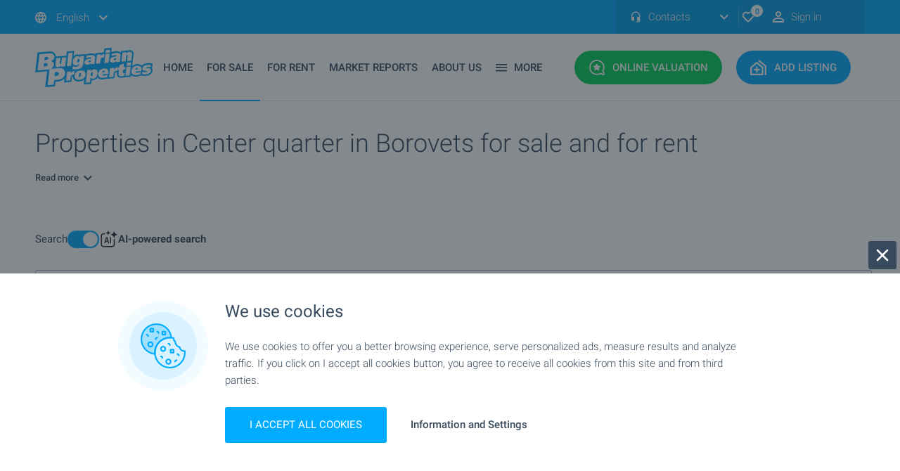

--- FILE ---
content_type: text/html; charset=
request_url: https://www.bulgarianproperties.com/Borovets_property/Center/index.html
body_size: 59252
content:
	<!DOCTYPE html>
	<html xmlns="https://www.w3.org/1999/xhtml" xmlns:og="https://ogp.me/ns#" xmlns:fb="https://www.facebook.com/2008/fbml"
		lang="en" xml:lang="en">


	<head>
		<meta name="viewport" content="width=device-width, initial-scale=1.0, maximum-scale=5.0, minimum-scale=1.0">
		<meta http-equiv="Content-Type" content="text/html; charset=iso-8859-1" />

		<link rel="preconnect" href="https://www.googletagmanager.com">
		<link rel="preconnect" href="https://www.googletagservices.com">
		<link rel="preconnect" href="https://connect.facebook.net">
		<link rel="preconnect" href="https://googleads.g.doubleclick.net">
		<link rel="preconnect" href="https://stats.g.doubleclick.net">
		<link rel="preconnect" href="https://www.google-analytics.com">
		<link rel="preconnect" href="https://www.googleadservices.com">
		<link rel="preconnect" href="https://www.google.com">
		<link rel="preconnect" href="https://static.bulgarianproperties.com">
		<link rel="preconnect" href="https://www.facebook.com">

		
		
		<link rel="preload" as="font" href="https://fonts.gstatic.com/s/roboto/v20/KFOlCnqEu92Fr1MmSU5fBBc4AMP6lQ.woff2"
			crossorigin type="font/woff2" />
		<link rel="preload" as="font" href="https://fonts.gstatic.com/s/roboto/v20/KFOlCnqEu92Fr1MmEU9fBBc4AMP6lQ.woff2"
			crossorigin type="font/woff2" />
		<link rel="preload" as="font" href="https://fonts.gstatic.com/s/roboto/v20/KFOmCnqEu92Fr1Mu4mxKKTU1Kg.woff2"
			crossorigin type="font/woff2" />
		<link rel="preload" as="font" href="https://fonts.gstatic.com/s/roboto/v20/KFOlCnqEu92Fr1MmSU5fABc4AMP6lbBP.woff2"
			crossorigin type="font/woff2" />
		<link rel="preload" as="font" href="https://fonts.gstatic.com/s/roboto/v20/KFOlCnqEu92Fr1MmEU9fABc4AMP6lbBP.woff2"
			crossorigin type="font/woff2" />
		<link rel="preload" as="font" href="https://fonts.gstatic.com/s/roboto/v20/KFOmCnqEu92Fr1Mu5mxKKTU1Kvnz.woff2"
			crossorigin type="font/woff2" />
		<link rel="preload" as="font" href="https://fonts.gstatic.com/s/roboto/v20/KFOmCnqEu92Fr1Mu4WxKKTU1Kvnz.woff2"
			crossorigin type="font/woff2" />
		<link rel="preload" as="font" href="https://fonts.gstatic.com/s/roboto/v20/KFOmCnqEu92Fr1Mu7GxKKTU1Kvnz.woff2"
			crossorigin type="font/woff2" />
		<link rel="preload" as="font" href="https://fonts.gstatic.com/s/roboto/v20/KFOlCnqEu92Fr1MmWUlfABc4AMP6lbBP.woff2"
			crossorigin type="font/woff2" />
		<link rel="preload" as="font" href="https://fonts.gstatic.com/s/roboto/v20/KFOlCnqEu92Fr1MmWUlfBBc4AMP6lQ.woff2"
			crossorigin type="font/woff2" />
		<link rel="preload" as="font" href="https://fonts.gstatic.com/s/roboto/v20/KFOjCnqEu92Fr1Mu51TjASc6CsTYl4BO.woff2"
			crossorigin type="font/woff2" />
		<link rel="preload" as="font"
			href="https://fonts.gstatic.com/s/roboto/v20/KFOjCnqEu92Fr1Mu51TjASc-CsTYl4BOQ3o.woff2" crossorigin
			type="font/woff2" />

		<!--<link rel="preload" as="script" href="/new_js/scripts.js">-->

		
		<link rel="preload" href="https://www.bulgarianproperties.com/new_css/custom_async.css?t=27102022_1" as="style"
			onload="this.rel='stylesheet'">

		<style>
			.component-sticky-header .sticky-header .navigation>.inner .buttons a.express-assessment {
				background: #00ce57;
				border: 2px solid #00ce57 !important;
			}

			@media screen and (max-width: 1219px) {

				.component-sticky-header .sticky-header .navigation>.inner .buttons a {
					zoom: 0.90;
				}

				.component-sticky-header .sticky-header .navigation>.inner .logo {
					margin-right: 10px;
				}
			}


			.social-label {
				background: rgba(56, 74, 94, .75);
				border-radius: 3px;
				padding: 5px 6px !important;
			}

			.social-label:before {
				content: '';
				position: relative;
				display: inline-block;
				vertical-align: middle;
				background-repeat: no-repeat;
				width: 15px;
				height: 15px;
				background-size: contain;
			}

			.reels-label:before {
				background-image: url(/new_images/icons/icon-reels-stroke.svg);
			}

			.tiktok-label:before {
				background-image: url(/new_images/icons/icon-tiktok-white.svg);
			}

			.insta-label:before {
				background-image: url(/new_images/icons/social/icon-instagram.svg);
			}

			.fb-label:before {
				background-image: url(/new_images/icons/social/icon-facebook.svg);
			}

			.twitter-label:before {
				background-image: url(/new_images/icons/social/icon-twitter.svg);
			}

			header .buttons,
			.sticky-header .buttons {
				display: flex;
				width: fit-content;
				flex-direction: row;
				align-items: stretch;
			}

			header .buttons>div:last-of-type,
			.sticky-header .buttons>div:last-of-type {
				margin-right: 0;
			}

			header .buttons>div,
			.sticky-header .buttons>div {
				margin-right: 10px;
			}

			header .buttons>div .header_mobile_text,
			.sticky-header .buttons>div .header_mobile_text {
				display: none;
			}

			@media screen and (max-width: 1119px) {

				header .buttons>div a {
					margin-right: 0 !important;
					padding: 12px !important;
				}

				.sticky-header .buttons>div a.mobile-menu {
					padding: 14px !important;
				}

				.sticky-header .buttons>div a {
					padding: 12px !important;
					margin-right: 0 !important;
				}

				.right-toolbar .tail-select {
					z-index: 2;
				}

				.layout-standard header .bottom>.inner .buttons a.mobile-menu:before,
				.layout-home header .bottom>.inner .buttons a.mobile-menu:before {
					filter: brightness(100);
				}

				.layout-standard header .bottom>.inner .buttons a.mobile-menu,
				.layout-home header .bottom>.inner .buttons a.mobile-menu {
					background: #39495e !important;
				}

				header .buttons>div .header_mobile_text,
				.sticky-header .buttons>div .header_mobile_text {
					display: block;
					width: 100%;
					font-size: 12px;
					color: #ffffff;
					text-align: center;
					position: relative;
					margin-top: 2px;
					line-height: 16px;
				}

				.layout-standard header .buttons>div .header_mobile_text {
					color: #384a5e;
				}

			}

			span[style*="text-align:center;"]>a>img {
				margin-left: 0 !important;
				margin-right: 0 !important;
				margin: 0 auto;
			}
		</style>

		

						<link rel="canonical" href="https://www.bulgarianproperties.com/Borovets_property/Center/index.html" />
						<meta http-equiv="X-UA-Compatible" content="IE=EDGE" />

		<meta property='og:type' content="product" />
		<meta property='og:site_name' content='BulgarianProperties' />
		<meta property='og:url' content='https://www.bulgarianproperties.com/Borovets_property/Center/index.html' />
					<meta property="og:image" content="https://www.bulgarianproperties.com/new_images/default-logo-share.png" />
			<link rel="image_src" href="https://www.bulgarianproperties.com/new_images/default-logo-share.png" />
			 			<title>Properties in Center quarter in Borovets Bulgaria for sale and for rent. Apartments, flats, houses, plots, offices, shops for sale and for rent</title>
				<!--<meta name="theme-color" content="#00acff">-->

		<link rel="apple-touch-icon" sizes="180x180" href="https://www.bulgarianproperties.com/apple-touch-icon.png">
		<link rel="icon" type="image/png" sizes="32x32" href="https://www.bulgarianproperties.com/favicon-32x32.png">
		<link rel="icon" type="image/png" sizes="16x16" href="https://www.bulgarianproperties.com/favicon-16x16.png">

		<link rel="shortcut icon" href="https://www.bulgarianproperties.com/apple-touch-icon.png" type="image/png">

		<link rel="manifest" href="/site.webmanifest">
		<meta name="msapplication-TileColor" content="#da532c">
		<meta name="theme-color" content="#ffffff">
					<meta name="description" content="View our offers in Center, Borovets, Bulgaria.">
			<meta name="keywords" content="Property, properties, rental properties, property for sale, Center, Borovets, apartments, houses, villas, plots, offices, shops">
		
		<link rel="alternate" hreflang="ru-RU" href="https://www.bulgarianproperties.ru/Borovets_property/Center/index.html" />
		<link rel="alternate" hreflang="uk" href="https://www.bulgarianproperties.com.ua/Borovets_property/Center/index.html" />

					<meta name="google-site-verification" content="E5aKj7xBwgx_Ugcnmz2tOA66X4CbdYzHOZA5MldzXD0" />
		

		<link rel="alternate" type="application/rss+xml" href="https://www.bulgarianproperties.com/rss_feed.html" />

		<link rel="preload" href="/css/print.css" as="style" media="print" onload="this.rel='stylesheet'" />
		<meta name="author" content="Bulgarian Properties Ltd." />
		<meta name="copyright" content="© 2008 Bulgarian Properties Ltd." />
		<meta name="publisher" content="Bulgarian Properties Ltd." />
		<meta name="abstract"
			content="Bulgarian Properties for sale and rent  buy houses in Bulgaria , apartments and flats, land offices, rural property and hotels." />
		<meta name="robots" content="index, follow" />
		<meta name="distribution" content="global" />
		<meta name="revisit-after" content="1 day" />
		<meta name="content-language" content="en" />
		
		<script>
			var preference_page_type = "";
		</script>

		
			
			
			
<script>
			function hashExternalIds(externalIds) {
				if (!Array.isArray(externalIds) || externalIds.length === 0) {
					return Promise.resolve([]); // Return empty array if no external IDs
				}

				var encoder = new TextEncoder();
				
				var hashPromises = externalIds.map(function(id) {
					var data = encoder.encode(id);
					return crypto.subtle.digest("SHA-256", data).then(function(hashBuffer) {
						var hashArray = Array.from(new Uint8Array(hashBuffer));
						return hashArray.map(function(byte) {
							return byte.toString(16).padStart(2, "0");
						}).join("");
					});
				});

				return Promise.all(hashPromises); // Return a promise that resolves when all hashes are computed
			}
		</script>


<script>
var page_property="0";

var content_refno="";

var content_name="";
var content_category="";

var content_city="";
var content_region="";
var content_country="";

var fb_price="";
    dataLayer = [];

window.dataLayer = window.dataLayer || [];
function gtag(){dataLayer.push(arguments);}

</script>


<script>
// Set defaults
gtag('consent', 'default', {
  ad_storage: 'granted',
  analytics_storage: 'granted',
  ad_user_data: 'granted',
  ad_personalization: 'granted',
  functionality_storage: 'granted',
	personalization_storage: 'granted',
	security_storage: 'granted',
  wait_for_update: 500
});
</script>


<script>
	dataLayer.push({event: "custom_consent_update"});
	
	var view_offer_event = 0;
	
</script>

    <script type="text/javascript">
        dataLayer.push({listing_pagetype:'searchresults',country:'Bulgaria',country_id:'1',town:'Borovets',town_id:'4760'});

				
    </script>
    
<!-- Google Tag Manager -->
<script>

(function(w,d,s,l,i){w[l]=w[l]||[];w[l].push({'gtm.start':
new Date().getTime(),event:'gtm.js'});var f=d.getElementsByTagName(s)[0],
j=d.createElement(s),dl=l!='dataLayer'?'&l='+l:'';j.async=true;j.src=
'https://www.googletagmanager.com/gtm.js?id='+i+dl;f.parentNode.insertBefore(j,f);
})(window,document,'script','dataLayer','GTM-NVJ69H');

</script>
<!-- End Google Tag Manager -->





			

						
			<script type="application/ld+json">
										{
										  "@context": "http://schema.org",
										  "@type": "Organization",
										  "url": "https://www.bulgarianproperties.com/",
										  "name":"Bulgarian Properties",
										  "logo": "https://www.bulgarianproperties.com/new_images/logo-white.svg",
										  "contactPoint": [{
											"@type": "ContactPoint",
											"telephone": "+359-885-885-880",
											"contactType": "customer service"
										  }],
								 		"sameAs": [
    "https://www.facebook.com/BulgarianPropertiesAgency/",
    "https://www.instagram.com/bulgarianpropertiesagency/",
    "https://twitter.com/bg_properties",
    "https://www.youtube.com/user/bulgarianprops",
    "https://www.linkedin.com/company/10570576/"
  ]										}
										</script>
		</head>


		<style>
			@font-face {
				font-display: swap;
			}

			* {
				font-family: 'Roboto', sans-serif;
				font-display: swap;
			}
		</style>

		<script type="text/javascript">
			var site_url = "https://www.bulgarianproperties.com/";
			var L_any = "All";
			var L_none = "None";
			var L_clear = "Clear";
			var L_close = "Close";
			var L_No_Results = "No results found";
			var L_No_more_options = "You can not choose more options";
			var L_choose = "Choose";
			var L_Max_Options = "Choose up to :limit options";
			var L_Search = "Search";
			var L_Field_inactive = "The field is inactive";
			var uploadPicture = dragFilesHere = "";
		</script>

		<style>
			body .component-sticky-header .sticky-header .navigation>.inner .logo {
				width: 138px;
			}

			@media screen and (max-width: 1219px) {

				.layout-standard header .bottom>.inner .logo,
				.layout-home header .bottom>.inner .logo,
				.layout-standard header .bottom>.inner .logo,
				.layout-home header .bottom>.inner .logo {
					width: 138px !important;
				}
			}


			#text h1 {
				line-height: 30px;
			}

			.h4 {
				font-size: 20px;
				line-height: 30px;
			}

			.br>*,
			.borderbox>*,
			.links>*,
			.advsearch>*,
			#content #htmlpage>* {
				font-size: 15px;
				line-height: 22px;
				font-family: 'Roboto', sans-serif;
			}

			.advsearch input[type="text"],
			.advsearch input[type="email"],
			.advsearch input[type="tel"] {
				border: 1px solid #ccc;
				height: 25px;
			}

			.advsearch input[type="checkbox"] {
				-webkit-appearance: checkbox;
				-moz-appearance: checkbox;
				appearance: checkbox;
			}

			.advsearch input[type="radio"] {
				-webkit-appearance: radio;
				-moz-appearance: radio;
				appearance: radio;
			}

			.advsearch input[type="submit"] {
				font-size: 16px;
				margin-top: 20px;
				border: 1px solid #ccc;
				padding: 10px;
			}

			.advsearch textarea {
				border: 1px solid #ccc;
			}

			a {
				color: #00acff;
			}
		</style>

		<style>
			

			.video-360:before {

				background-image: url(/new_images/icons/icon-360.svg) !important;
				width: 22px !important;
				background-size: contain !important;
				height: 24px !important;

			}

			.video-360 {
				padding: 0px 2px !important;
			}

			#subscribe_newsltr {
				display: none;
				position: fixed;
				z-index: 222;
				width: 92%;
				margin: 6% 0% 0 4%;
				height: 88vh !important;
				padding: 20px;
				height: 250px;
				top: 0;
				background: #fff;
				border-radius: 3px;
			}

			#close_btn_newsltr {
				display: none;
				height: 40px;
				width: 40px;
				background-color: #384a5e;
				position: fixed;
				top: 26px;
				padding: 0;
				z-index: 222;
				right: 10%;
				top: 50px;
				cursor: pointer;
			}

			#close_btn_newsltr:before {
				content: '';
				position: relative;
				display: inline-block;
				vertical-align: middle;
				background-repeat: no-repeat;
				background-image: url(/new_images/icons/icon-times.svg);
				width: 24px;
				height: 24px;
				margin-top: 8px;
				margin-left: 8px;
			}

			#dark_layer_newsltr {
				display: none;
				background: #2d2c2cb3;
				position: fixed;
				width: 100%;
				height: 100%;
				z-index: 33;
			}

							.flickity-viewport {
					min-height: 500px;
					max-height: 650px;
				}

				


			.tail-select .select-label {
				max-width: 200px;
			}

			.phones-drop-down .drop-down {
				z-index: 101 !important;
			}


			.social-icons-common {
				content: '';
				position: relative;
				display: inline-block;
				vertical-align: middle;
				background-repeat: no-repeat;
				width: 20px;
				height: 20px;
				margin-right: 10px;
			}

			.share-list-custom-gallery a:before {
				background: none !important;
			}

			.share-list-custom-gallery {
				display: none;
				position: absolute;
				width: 195px;
				text-align: center;
				border: 1px solid #dde3eb;
				z-index: 1;
				pointer-events: all;
				background: #fff;
				padding: 10px;
				border-radius: 3px;
				top: -41px;

													left: 134px;
											}

			.top_arrow_gallery {
				display: none;
				width: 0;
				position: absolute;
				height: 0;
				border-left: 8px solid transparent;
				border-right: 8px solid transparent;
				border-top: 9px solid #dde3eb;
				margin-top: -33px;
													margin-left: 20px;
											}

			@media only screen and (max-width: 340px) {

				.component-homepage-search-tab .list-types a.map {
					margin-right: 5px !important;
					padding-right: 4px !important;
				}

			}

			#err_ad:before {
				background-image: none;
			}

			#err_ad .title {
				font-size: 18px !important;
				color: #fff;
			}

			#err_ad .text {
				font-weight: 400;
				color: #fff;
			}

			#err_ad {

				position: relative;
				width: 100%;
				background: #f10000;
				margin-bottom: 20px;
				padding: 20px;
				border-radius: 3px;

			}

			#err_ad .title {

				display: block;
				margin-bottom: 10px;

			}

			@media only screen and (max-width: 480px) {

				.component-single-property-general-information>.inner .award {
					right: 0px !important;
				}

				iframe[src*="youtube"],
				iframe[src*="youtu.be"],
				iframe[src*="vbox7"],
				iframe[src*="planner5d.com"],
				iframe[src*="bloomberg"],
				iframe[src*="bgonair"] {
					height: 180px;
				}

			}

			iframe[src*="vbox7"],
			iframe[src*="youtube"],
			iframe[src*="planner5d.com"],
			iframe[src*="youtu.be"],
			iframe[src*="facebook"],
			iframe[src*="twitter"],
			iframe[src*="fbcdn"],
			iframe[src*="instagram"],
			iframe[src*="bloomberg"],
			iframe[src*="bgonair"] {
				max-width: 100.5%;
				width: 100.5%;
			}

			.img1 {
				width: 100%;
				max-height: 400px !important;
				height: auto;
				max-width: 100%;
				object-fit: contain;
			}

			.mobile-navigation .locales-select {
				padding-bottom: 85px;
			}

		</style>

				<style>
  .bp_toggle_switch {
    width: 45px; height: 25px;
    background: #dde3ea;
    border-radius: 25px;
    position: relative; cursor: pointer;
    transition: background 0.2s;
  }
  .bp_toggle_switch_knob {
    width: 21px; height: 21px;
    background: white; border-radius: 50%;
    position: absolute; top: 2px; left: 2px;
    transition: .2s;
  }
  .bp_toggle_switch_on { background: #01acff; } 
  .bp_toggle_switch_on .bp_toggle_switch_knob { left: 22px; }
  .search_visible_section{
	display:block;
  }

  #ai_search_form_wrapper:not(.search_visible_section), [name='submitSearchForm']:not(.search_visible_section){
	display:none;
  }

  [name='semantic_q_editable']{
	padding: 10px 140px 10px 10px;
    width: 100%;
    min-height: 70px;
    line-height: 1.25;
    border: 1px solid #a3a7ad !important;
    resize: none;
    color: #39495e;
    font-size: 15px;
    text-align: left;
    border-radius: 3px;
    display: flex;
    align-items: center;
  }

  [name='semantic_q_editable'].is-placeholder { color: #94a3b8; }


	.search_engine_results_section_title small{
		margin-bottom: 10px;
    	display: block;
	}

	.ai_search_dark_icon{
		background: url(/new_images/icons/icon-ai-dark.svg);
		width: 27px;
		height: 27px;
		background-size: contain;
	}

	.bp_toggle_switch_ai{
		display: flex;
		flex-direction: row;
		flex-wrap: wrap;
		align-items: center;
		gap: 5px;
	}

	.bp_toggle_search_forms{
		font-size: 15px;
		line-height: 1;
		display: flex;
		align-items: center;
		gap: 10px;
		color: #384a5d;
		margin-top: 25px;
		margin-bottom: 20px;
		justify-content: left;
	}

	[data-form-toggle-label]{
		cursor:pointer !important;
	}



@media screen and (max-width: 767px){

	.bp_toggle_search_forms{
		justify-content: space-evenly;
	}

	#ai_search_form_wrapper{
		margin-bottom: 0 !important;
	}

	[name='semantic_q_editable']{
		height: 150px;
		min-height:150px;
		padding: 10px 10px 42px 10px;
		align-items: start;
		line-height: 1.5;
		font-size:16px;
		word-break: break-word;
	}

	#ai_search_form_wrapper form .fields .field.button{
		right: 0px !important;
        left: 0 !important;
        bottom: 10px !important;
        top: unset !important;
        margin: 0 auto !important;
		width: calc(100% - 20px) !important;
	}

	#ai_search_form_wrapper form .fields .field:not(#ai_searching_label):not(#prop_list_search_btn_wrapper){
		margin: 0 !important;
	}

	#ai_search_form_wrapper form .fields{
		margin: 0 !important;
		width:100%;
	}

	
	#ai_searching_label{
		width: 100% !important;
		margin:0;
    	margin-top: 20px !important;
	}

	.search_engine_results_section_title{
		font-size: 10px !important;
		line-height: 30px !important;
	}

	.search_tags>div{
		padding: 10px 12px !important;
	}
	/*
	.search_tags>div>div{
		display: flex;
    	gap: 0px;
	}
	*/

}
</style>


		

		<body class="layout-standard">

							<!-- Google Tag Manager (noscript) -->
				<noscript><iframe src="https://www.googletagmanager.com/ns.html?id=GTM-NVJ69H" height="0" width="0"
						style="display:none;visibility:hidden"></iframe></noscript>
				<!-- End Google Tag Manager (noscript) -->
				
			<div id="fb-root"></div>
			
			<link rel="stylesheet" type="text/css" href="https://www.bulgarianproperties.com/new_css/css_010823_1.css" />

			<style>
				 .component-property-item .image>img,
				.component-news-item .top>img {
					transition: all 0.3s;
					transform: scale(1);
				}

				.component-property-item .property-item-top a.image:hover img,
				.component-news-item .property-item-top a.image:hover img {
					transform: scale(1.1);
				}

				.component-property-item .property-item-top a.image {
					overflow: hidden;
				}


				.beach-label {
					background: #e5a200;
					border: 2px solid #c58b01;
					border-radius: 3px;
				}

				.ski-label {
					background: #25b4ff;
					border: 2px solid #016fa6;
					color: #fff !important;
					box-sizing: border-box;
					border-radius: 3px;
				}

				.fb_iframe_widget {
					margin: 0 auto;
					display: block;
					width: fit-content;
					max-width: 100%;
					margin-bottom: 25px;
				}

				@media screen and (max-width: 370px) {

					.layout-standard header .top .inner,
					.layout-home header .top .inner {
						zoom: 0.8;
						overflow: hidden;
					}
				}

				.layout-home footer .footer-brand .inner .logo,
				.layout-standard footer .footer-brand .inner .logo {
					background: url(https://www.bulgarianproperties.com/new_images/logo-blue.svg);
				}


				input:not(:checked)~.checkbox_err:before {
					border: 1px solid red;
					border-radius: 5px;
				}

				.refugee-label {
					background: #fed500;
					color: #005bbb !important;
					border: 2px solid #cdac00;
					border-radius: 3px;
				}

				.gm-style .gm-style-iw-d {

					width: 240px !important;
					height: auto !important;
					max-width: 240px !important;
					max-height: 300px !important;
					overflow: visible !important;

				}

				.infobox2 {
					width: 100% !important;
					height: 100% !important;
				}

				.infobox2>.image img {
					height: 140px !important;
				}

				.gm-style .gm-style-iw-c {
					max-width: 320px !important;
					max-height: 320px !important;
				}

				.infobox2 .title a {
					text-align: center;
					color: #384a5e;
					font-family: 'Roboto', sans-serif;
					font-weight: 400;
					font-size: 14px;
				}

				.infobox2 .price {
					color: #00acff;
					font-family: 'Roboto', sans-serif;
					font-weight: 700;
					font-size: 18px;
					padding-bottom: 10px;
					float: none !important;
				}

				.infobox2 button {
					position: relative;
					border-radius: 3px;
					text-align: center;
					cursor: pointer;
					box-shadow: 0 2px 4px 0 transparent;
					transition: all .24s ease-out;
					padding: 12px;
					background: #00acff;
					width: 100%;
					font-weight: 500;
					color: #fff;
					text-transform: uppercase;
					font-size: 13px;
				}

				.component-property-item .image>img,
				.component-news-item .top>img {
					height: 100% !important;
					object-fit: cover;
				}


				@media screen and (max-width: 870px) {

					.component-news-item .top a .image {
						object-fit: cover;
						height: 226px !important;
					}

					.property-item-top .image {
						height: 226.75px !important;
					}


				}

				@media screen and (min-width: 870px) {
					.component-list-properties-items .map-view .items-wrapper .items .component-property-item:nth-child(4n + 2) {
						margin-right: 20px !important;
					}
				}

				@media screen and (min-width: 1219px) {

					.component-properties-tab-slider .property-item-top .image img,
					component-properties-slider .property-item-top .image img {

						height: 208.5px !important;

					}

				}

				/*

										*/
				.property-item-top img,
				#agency_year_wrapper img,
				#agency_year_close img {
					visibility: hidden;
				}

				
				.component-single-property-price>.inner .information .item.def-payment .icon {
					background: url(/new_images/def-payment.svg);
				}

				form input,
				.tail-select .select-label,
				form textarea {
					border: 1px solid #a3a7ad !important;
				}


				.custom_switch {
					position: relative;
					display: inline-block;
					width: 50px;
					height: 25px;
					margin-left: 7px;
				}

				.custom_switch input {
					opacity: 0;
					width: 0;
					height: 0;
				}

				.custom_switch_slider {
					position: absolute;
					cursor: pointer;
					top: 0;
					left: 0;
					right: 0;
					bottom: 0;
					background-color: #ccc;
					-webkit-transition: .4s;
					transition: .4s;
				}

				.custom_switch_slider:before {
					position: absolute;
					content: "";
					height: 17px;
					width: 17px;
					left: 4px;
					bottom: 4px;
					background-color: white;
					-webkit-transition: .4s;
					transition: .4s;
				}

				input:checked+.custom_switch_slider {
					background-color: #2196F3;
				}

				input:focus+.custom_switch_slider {
					box-shadow: 0 0 1px #2196F3;
				}

				input:disabled+.custom_switch_slider {
					pointer-events: none;
					opacity: 0.7;
				}

				input:checked+.custom_switch_slider:before {
					-webkit-transform: translateX(24px);
					-ms-transform: translateX(24px);
					transform: translateX(24px);
				}

				/* Rounded sliders */
				.custom_switch_slider.round {
					border-radius: 34px;
				}

				.custom_switch_slider.round:before {
					border-radius: 50%;
				}
			</style>
							<style>
					/* Search Engine Main CSS */

					.component-list-properties-items {
						background: #f0f5fa;
						padding: 0
					}

					.component-list-properties-items .list-view .map {
						display: none
					}

					.component-list-properties-items .list-view .items {
						width: 100%;
						margin: 0 auto;
						margin-bottom: 40px
					}

					@media screen and (min-width:769px) {
						.component-list-properties-items .list-view .items {
							max-width: 1220px;
							padding-left: 20px;
							padding-right: 20px
						}
					}

					@media screen and (min-width:426px) and (max-width:768px) {
						.component-list-properties-items .list-view .items {
							max-width: 768px;
							padding-left: 34px;
							padding-right: 34px
						}
					}

					@media screen and (max-width:425px) {
						.component-list-properties-items .list-view .items {
							max-width: 425px;
							padding-left: 22px;
							padding-right: 22px
						}
					}

					.component-list-properties-items .list-view .items .component-property-item {
						background: #fff
					}

					@media screen and (min-width:1220px) {
						.component-list-properties-items .list-view .items .component-property-item {
							margin-right: 20px;
							border-radius: 3px
						}

						.component-list-properties-items .list-view .items .component-property-item:last-child {
							margin-right: 0
						}

						.component-list-properties-items .list-view .items .component-property-item .image {
							position: relative
						}

						.component-list-properties-items .list-view .items .component-property-item .image img {
							display: block;
							width: 100%
						}

						.component-list-properties-items .list-view .items .component-property-item .image .top-labels {
							position: absolute;
							left: 15px;
							top: 15px
						}

						.component-list-properties-items .list-view .items .component-property-item .image .bottom-labels {
							position: absolute;
							left: 15px;
							bottom: 15px
						}

						.component-list-properties-items .list-view .items .component-property-item .image .label {
							color: #fff;
							font-family: 'Roboto', sans-serif;
							font-weight: 700;
							font-size: 12px;
							letter-spacing: 0;
							line-height: 12px;
							text-transform: uppercase;
							padding: 6px 7px;
							display: inline-block;
							min-height: 24px;
							vertical-align: middle;
							margin-right: 5px;
							margin-bottom: 5px
						}

						.component-list-properties-items .list-view .items .component-property-item .image .bottom-labels .label {
							margin-top: 5px;
							margin-bottom: 0
						}

						.component-list-properties-items .list-view .items .component-property-item .image .standard-label {
							background: rgba(56, 74, 94, .75);
							border-radius: 3px
						}

						.component-list-properties-items .list-view .items .component-property-item .image .video-label {
							background: rgba(56, 74, 94, .75);
							border-radius: 3px
						}

						.component-list-properties-items .list-view .items .component-property-item .image .video-label:before {
							content: '';
							position: relative;
							display: inline-block;
							vertical-align: middle;
							background-repeat: no-repeat;
							background-image: url(/new_images/icons/icon-play.svg);
							width: 12px;
							height: 12px
						}

						.component-list-properties-items .list-view .items .component-property-item .image .orange-label {
							background: #f80;
							border: 2px solid #e36f00;
							border-radius: 3px
						}

						.component-list-properties-items .list-view .items .component-property-item .image .dark-label {
							background: #384a5e;
							border: 2px solid #283441;
							border-radius: 3px
						}

						.component-list-properties-items .list-view .items .component-property-item .image .blue-label {
							background: #00acff;
							border: 2px solid #009ded;
							border-radius: 3px
						}

						.component-list-properties-items .list-view .items .component-property-item .image .red-label {
							background: #f10000;
							border: 2px solid #d40000;
							border-radius: 3px
						}

						.component-list-properties-items .list-view .items .component-property-item .image .green-label {
							background: #00ce57;
							border-radius: 3px;
							border: 2px solid #00ba4b
						}

						.component-list-properties-items .list-view .items .component-property-item .image .awards .award-top {
							position: absolute;
							background: url(/new_images/top.svg);
							width: 40px;
							height: 58px;
							top: 15px;
							right: 15px
						}

						.component-list-properties-items .list-view .items .component-property-item .title {
							color: #384a5e;
							font-family: 'Roboto', sans-serif;
							font-weight: 400;
							font-size: 18px;
							letter-spacing: 0;
							line-height: 22px;
							display: block;
							margin-bottom: 10px
						}

						.component-list-properties-items .list-view .items .component-property-item .location {
							color: #384a5e;
							font-family: 'Roboto', sans-serif;
							font-weight: 300;
							font-size: 13px;
							letter-spacing: 0;
							line-height: 18px
						}

						.component-list-properties-items .list-view .items .component-property-item .location:before {
							content: '';
							position: relative;
							display: inline-block;
							vertical-align: middle;
							background-repeat: no-repeat;
							background-image: url(/new_images/icons/icon-map-marker.svg);
							width: 16px;
							height: 16px;
							margin-right: 2px
						}

						.component-list-properties-items .list-view .items .component-property-item .regular-price {
							color: #00acff;
							font-family: 'Roboto', sans-serif;
							font-weight: 700;
							font-size: 20px;
							letter-spacing: 0;
							line-height: 20px
						}

						.component-list-properties-items .list-view .items .component-property-item .old-price {
							color: #96a0b3;
							font-family: 'Roboto', sans-serif;
							font-weight: 700;
							font-size: 20px;
							letter-spacing: 0;
							line-height: 20px;
							text-decoration: line-through
						}

						.component-list-properties-items .list-view .items .component-property-item .new-price {
							color: #f10000;
							font-family: 'Roboto', sans-serif;
							font-weight: 700;
							font-size: 20px;
							letter-spacing: 0;
							line-height: 20px
						}

						.component-list-properties-items .list-view .items .component-property-item .size {
							color: #96a0b3;
							font-family: 'Roboto', sans-serif;
							font-weight: 400;
							font-size: 13px;
							letter-spacing: 0;
							line-height: 18px
						}

						.component-list-properties-items .list-view .items .component-property-item .type span {
							color: #96a0b3;
							font-family: 'Roboto', sans-serif;
							font-weight: 400;
							font-size: 13px;
							letter-spacing: 0;
							line-height: 18px
						}

						.component-list-properties-items .list-view .items .component-property-item .type a {
							color: #00acff;
							font-family: 'Roboto', sans-serif;
							font-weight: 400;
							font-size: 13px;
							letter-spacing: 0;
							line-height: 18px
						}

						.component-list-properties-items .list-view .items .component-property-item .broker {
							display: block;
							border-top: 1px solid #dde3eb
						}

						.component-list-properties-items .list-view .items .component-property-item .broker img {
							display: inline-block;
							width: 32px;
							height: 32px;
							margin-right: 10px;
							border-radius: 50%
						}

						.component-list-properties-items .list-view .items .component-property-item .broker .broker-info {
							display: inline-block;
							width: calc(100% - 42px)
						}

						.component-list-properties-items .list-view .items .component-property-item .broker .broker-info .name {
							color: #384a5e;
							font-family: 'Roboto', sans-serif;
							font-weight: 300;
							font-size: 13px;
							letter-spacing: 0;
							line-height: 18px;
							display: block
						}

						.component-list-properties-items .list-view .items .component-property-item .broker .broker-info .info {
							color: #96a0b3;
							font-family: 'Roboto', sans-serif;
							font-weight: 400;
							font-size: 13px;
							letter-spacing: 0;
							line-height: 18px;
							display: block
						}

						.component-list-properties-items .list-view .items .component-property-item.is-inactive {
							position: relative
						}

						.component-list-properties-items .list-view .items .component-property-item.is-inactive:after {
							content: '';
							position: absolute;
							display: block;
							top: 0;
							left: 0;
							width: 100%;
							height: 100%;
							background: rgba(221, 227, 235, .25);
							border-radius: 3px;
							pointer-events: none
						}

						.component-list-properties-items .list-view .items .component-property-item {
							position: relative;
							display: flex;
							width: 100%;
							height: 175px;
							background: #fff;
							border: 1px solid #dde3eb;
							box-shadow: 0 1px 4px -2px rgba(0, 0, 0, .15);
							border-radius: 3px;
							overflow: hidden
						}

						.component-list-properties-items .list-view .items .component-property-item:not(:last-child) {
							margin-bottom: 20px
						}

						.component-list-properties-items .list-view .items .component-property-item .property-item-top {
							width: calc(100% - 280px)
						}

						.component-list-properties-items .list-view .items .component-property-item .property-item-top:after {
							content: '';
							position: absolute;
							right: 281px;
							bottom: 0;
							width: calc(100% - 559px);
							max-width: 620px;
							height: 50px;
							background: linear-gradient(to bottom, rgba(255, 255, 255, 0) 0%, white 70%)
						}

						.component-list-properties-items .list-view .items .component-property-item .property-item-top .image {
							width: 280px;
							height: 175px;
							display: inline-block
						}

						.component-list-properties-items .list-view .items .component-property-item .property-item-top .content {
							padding: 20px;
							width: calc(100% - 280px);
							display: inline-block;
							vertical-align: top;
							border-right: 1px solid #dde3eb
						}

						.component-list-properties-items .list-view .items .component-property-item .property-item-top .content .title {
							color: #384a5e;
							font-family: 'Roboto', sans-serif;
							font-weight: 400;
							font-size: 18px;
							letter-spacing: 0;
							line-height: 22px;
							display: block
						}

						.component-list-properties-items .list-view .items .component-property-item .property-item-top .content .location {
							display: block;
							margin-bottom: 10px
						}

						.component-list-properties-items .list-view .items .component-property-item .property-item-top .content .list-subtitle {
							color: #384a5e;
							font-family: 'Roboto', sans-serif;
							font-weight: 400;
							font-size: 15px;
							letter-spacing: 0;
							line-height: 23px;
							display: block;
							margin-bottom: 10px
						}

						.component-list-properties-items .list-view .items .component-property-item .property-item-top .content .list-description {
							color: #96a0b3;
							font-family: 'Roboto', sans-serif;
							font-weight: 400;
							font-size: 13px;
							letter-spacing: 0;
							line-height: 18px;
							display: block;
							width: 100%
						}

						.component-list-properties-items .list-view .items .component-property-item .information {
							position: relative;
							width: 280px
						}

						.component-list-properties-items .list-view .items .component-property-item .information .property-prices {
							margin: 20px 20px 5px
						}

						.component-list-properties-items .list-view .items .component-property-item .information .property-prices .old-price {
							margin-right: 10px
						}

						.component-list-properties-items .list-view .items .component-property-item .information .size {
							display: block;
							margin: 0 20px 4px
						}

						.component-list-properties-items .list-view .items .component-property-item .information .type {
							display: block;
							margin: 0 20px
						}

						.component-list-properties-items .list-view .items .component-property-item .information .broker {
							position: absolute;
							bottom: 0;
							width: 100%;
							padding: 15px;
							border-top: 1px solid #dde3eb
						}
					}

					@media screen and (min-width:619px) and (max-width:1220px) {
						.component-list-properties-items .list-view .items {
							text-align: center;
							display: flex;
							flex-wrap: wrap;
							margin-bottom: 20px;
							justify-content: center
						}

						.component-list-properties-items .list-view .items .component-property-item {
							margin-right: 20px;
							border-radius: 3px
						}

						.component-list-properties-items .list-view .items .component-property-item:last-child {
							margin-right: 0
						}

						.component-list-properties-items .list-view .items .component-property-item .image {
							position: relative
						}

						.component-list-properties-items .list-view .items .component-property-item .image img {
							display: block;
							width: 100%
						}

						.component-list-properties-items .list-view .items .component-property-item .image .top-labels {
							position: absolute;
							left: 15px;
							top: 15px
						}

						.component-list-properties-items .list-view .items .component-property-item .image .bottom-labels {
							position: absolute;
							left: 15px;
							bottom: 15px
						}

						.component-list-properties-items .list-view .items .component-property-item .image .label {
							color: #fff;
							font-family: 'Roboto', sans-serif;
							font-weight: 700;
							font-size: 12px;
							letter-spacing: 0;
							line-height: 12px;
							text-transform: uppercase;
							padding: 6px 7px;
							display: inline-block;
							min-height: 24px;
							vertical-align: middle;
							margin-right: 5px;
							margin-bottom: 5px
						}

						.component-list-properties-items .list-view .items .component-property-item .image .bottom-labels .label {
							margin-top: 5px;
							margin-bottom: 0
						}

						.component-list-properties-items .list-view .items .component-property-item .image .standard-label {
							background: rgba(56, 74, 94, .75);
							border-radius: 3px
						}

						.component-list-properties-items .list-view .items .component-property-item .image .video-label {
							background: rgba(56, 74, 94, .75);
							border-radius: 3px
						}

						.component-list-properties-items .list-view .items .component-property-item .image .video-label:before {
							content: '';
							position: relative;
							display: inline-block;
							vertical-align: middle;
							background-repeat: no-repeat;
							background-image: url(/new_images/icons/icon-play.svg);
							width: 12px;
							height: 12px
						}

						.component-list-properties-items .list-view .items .component-property-item .image .orange-label {
							background: #f80;
							border: 2px solid #e36f00;
							border-radius: 3px
						}

						.component-list-properties-items .list-view .items .component-property-item .image .dark-label {
							background: #384a5e;
							border: 2px solid #283441;
							border-radius: 3px
						}

						.component-list-properties-items .list-view .items .component-property-item .image .blue-label {
							background: #00acff;
							border: 2px solid #009ded;
							border-radius: 3px
						}

						.component-list-properties-items .list-view .items .component-property-item .image .red-label {
							background: #f10000;
							border: 2px solid #d40000;
							border-radius: 3px
						}

						.component-list-properties-items .list-view .items .component-property-item .image .green-label {
							background: #00ce57;
							border-radius: 3px;
							border: 2px solid #00ba4b
						}

						.component-list-properties-items .list-view .items .component-property-item .image .awards .award-top {
							position: absolute;
							background: url(/new_images/top.svg);
							width: 40px;
							height: 58px;
							top: 15px;
							right: 15px
						}

						.component-list-properties-items .list-view .items .component-property-item .title {
							color: #384a5e;
							font-family: 'Roboto', sans-serif;
							font-weight: 400;
							font-size: 18px;
							letter-spacing: 0;
							line-height: 22px;
							display: block;
							margin-bottom: 10px
						}

						.component-list-properties-items .list-view .items .component-property-item .location {
							color: #384a5e;
							font-family: 'Roboto', sans-serif;
							font-weight: 300;
							font-size: 13px;
							letter-spacing: 0;
							line-height: 18px
						}

						.component-list-properties-items .list-view .items .component-property-item .location:before {
							content: '';
							position: relative;
							display: inline-block;
							vertical-align: middle;
							background-repeat: no-repeat;
							background-image: url(/new_images/icons/icon-map-marker.svg);
							width: 16px;
							height: 16px;
							margin-right: 2px
						}

						.component-list-properties-items .list-view .items .component-property-item .regular-price {
							color: #00acff;
							font-family: 'Roboto', sans-serif;
							font-weight: 700;
							font-size: 20px;
							letter-spacing: 0;
							line-height: 20px
						}

						.component-list-properties-items .list-view .items .component-property-item .old-price {
							color: #96a0b3;
							font-family: 'Roboto', sans-serif;
							font-weight: 700;
							font-size: 20px;
							letter-spacing: 0;
							line-height: 20px;
							text-decoration: line-through
						}

						.component-list-properties-items .list-view .items .component-property-item .new-price {
							color: #f10000;
							font-family: 'Roboto', sans-serif;
							font-weight: 700;
							font-size: 20px;
							letter-spacing: 0;
							line-height: 20px
						}

						.component-list-properties-items .list-view .items .component-property-item .size {
							color: #96a0b3;
							font-family: 'Roboto', sans-serif;
							font-weight: 400;
							font-size: 13px;
							letter-spacing: 0;
							line-height: 18px
						}

						.component-list-properties-items .list-view .items .component-property-item .type span {
							color: #96a0b3;
							font-family: 'Roboto', sans-serif;
							font-weight: 400;
							font-size: 13px;
							letter-spacing: 0;
							line-height: 18px
						}

						.component-list-properties-items .list-view .items .component-property-item .type a {
							color: #00acff;
							font-family: 'Roboto', sans-serif;
							font-weight: 400;
							font-size: 13px;
							letter-spacing: 0;
							line-height: 18px
						}

						.component-list-properties-items .list-view .items .component-property-item .broker {
							display: block;
							border-top: 1px solid #dde3eb
						}

						.component-list-properties-items .list-view .items .component-property-item .broker img {
							display: inline-block;
							width: 32px;
							height: 32px;
							margin-right: 10px;
							border-radius: 50%
						}

						.component-list-properties-items .list-view .items .component-property-item .broker .broker-info {
							display: inline-block;
							width: calc(100% - 42px)
						}

						.component-list-properties-items .list-view .items .component-property-item .broker .broker-info .name {
							color: #384a5e;
							font-family: 'Roboto', sans-serif;
							font-weight: 300;
							font-size: 13px;
							letter-spacing: 0;
							line-height: 18px;
							display: block
						}

						.component-list-properties-items .list-view .items .component-property-item .broker .broker-info .info {
							color: #96a0b3;
							font-family: 'Roboto', sans-serif;
							font-weight: 400;
							font-size: 13px;
							letter-spacing: 0;
							line-height: 18px;
							display: block
						}

						.component-list-properties-items .list-view .items .component-property-item.is-inactive {
							position: relative
						}

						.component-list-properties-items .list-view .items .component-property-item.is-inactive:after {
							content: '';
							position: absolute;
							display: block;
							top: 0;
							left: 0;
							width: 100%;
							height: 100%;
							background: rgba(221, 227, 235, .25);
							border-radius: 3px;
							pointer-events: none
						}

						.component-list-properties-items .list-view .items .component-property-item {
							border: 1px solid #dde3eb;
							width: 280px;
							display: inline-flex;
							flex-direction: column;
							justify-content: space-between
						}

						.component-list-properties-items .list-view .items .component-property-item .image {
							display: block
						}

						.component-list-properties-items .list-view .items .component-property-item .content {
							padding: 20px 15px 15px
						}

						.component-list-properties-items .list-view .items .component-property-item .information {
							height: auto;
							width: 100%
						}

						.component-list-properties-items .list-view .items .component-property-item .property-prices {
							padding: 0 15px;
							margin-bottom: 5px
						}

						.component-list-properties-items .list-view .items .component-property-item .property-prices span {
							margin-right: 10px
						}

						.component-list-properties-items .list-view .items .component-property-item .size {
							padding: 0 15px !important;
							display:block;
						}

						.component-list-properties-items .list-view .items .component-property-item .type {
							padding: 10px 15px 20px;
							vertical-align: middle
						}

						.component-list-properties-items .list-view .items .component-property-item .type span {
							vertical-align: middle
						}

						.component-list-properties-items .list-view .items .component-property-item .type a {
							text-overflow: ellipsis;
							overflow: hidden;
							width: 200px;
							white-space: nowrap;
							display: inline-block;
							vertical-align: middle
						}

						.component-list-properties-items .list-view .items .component-property-item .broker {
							padding: 15px
						}

						.component-list-properties-items .list-view .items .component-property-item {
							height: auto;
							width: calc(50% - 10px);
							max-width: 400px;
							margin-bottom: 20px
						}

						.component-list-properties-items .list-view .items .component-property-item:nth-child(2n) {
							margin-right: 0
						}
					}

					@media screen and (max-width:619px) {
						.component-list-properties-items .list-view .items .component-property-item {
							margin-right: 20px;
							border-radius: 3px
						}

						.component-list-properties-items .list-view .items .component-property-item:last-child {
							margin-right: 0
						}

						.component-list-properties-items .list-view .items .component-property-item .image {
							position: relative
						}

						.component-list-properties-items .list-view .items .component-property-item .image img {
							display: block;
							width: 100%
						}

						.component-list-properties-items .list-view .items .component-property-item .image .top-labels {
							position: absolute;
							left: 15px;
							top: 15px
						}

						.component-list-properties-items .list-view .items .component-property-item .image .bottom-labels {
							position: absolute;
							left: 15px;
							bottom: 15px
						}

						.component-list-properties-items .list-view .items .component-property-item .image .label {
							color: #fff;
							font-family: 'Roboto', sans-serif;
							font-weight: 700;
							font-size: 12px;
							letter-spacing: 0;
							line-height: 12px;
							text-transform: uppercase;
							padding: 6px 7px;
							display: inline-block;
							min-height: 24px;
							vertical-align: middle;
							margin-right: 5px;
							margin-bottom: 5px
						}

						.component-list-properties-items .list-view .items .component-property-item .image .bottom-labels .label {
							margin-top: 5px;
							margin-bottom: 0
						}

						.component-list-properties-items .list-view .items .component-property-item .image .standard-label {
							background: rgba(56, 74, 94, .75);
							border-radius: 3px
						}

						.component-list-properties-items .list-view .items .component-property-item .image .video-label {
							background: rgba(56, 74, 94, .75);
							border-radius: 3px
						}

						.component-list-properties-items .list-view .items .component-property-item .image .video-label:before {
							content: '';
							position: relative;
							display: inline-block;
							vertical-align: middle;
							background-repeat: no-repeat;
							background-image: url(/new_images/icons/icon-play.svg);
							width: 12px;
							height: 12px
						}

						.component-list-properties-items .list-view .items .component-property-item .image .orange-label {
							background: #f80;
							border: 2px solid #e36f00;
							border-radius: 3px
						}

						.component-list-properties-items .list-view .items .component-property-item .image .dark-label {
							background: #384a5e;
							border: 2px solid #283441;
							border-radius: 3px
						}

						.component-list-properties-items .list-view .items .component-property-item .image .blue-label {
							background: #00acff;
							border: 2px solid #009ded;
							border-radius: 3px
						}

						.component-list-properties-items .list-view .items .component-property-item .image .red-label {
							background: #f10000;
							border: 2px solid #d40000;
							border-radius: 3px
						}

						.component-list-properties-items .list-view .items .component-property-item .image .green-label {
							background: #00ce57;
							border-radius: 3px;
							border: 2px solid #00ba4b
						}

						.component-list-properties-items .list-view .items .component-property-item .image .awards .award-top {
							position: absolute;
							background: url(/new_images/top.svg);
							width: 40px;
							height: 58px;
							top: 15px;
							right: 15px
						}

						.component-list-properties-items .list-view .items .component-property-item .title {
							color: #384a5e;
							font-family: 'Roboto', sans-serif;
							font-weight: 400;
							font-size: 18px;
							letter-spacing: 0;
							line-height: 22px;
							display: block;
							margin-bottom: 10px
						}

						.component-list-properties-items .list-view .items .component-property-item .location {
							color: #384a5e;
							font-family: 'Roboto', sans-serif;
							font-weight: 300;
							font-size: 13px;
							letter-spacing: 0;
							line-height: 18px
						}

						.component-list-properties-items .list-view .items .component-property-item .location:before {
							content: '';
							position: relative;
							display: inline-block;
							vertical-align: middle;
							background-repeat: no-repeat;
							background-image: url(/new_images/icons/icon-map-marker.svg);
							width: 16px;
							height: 16px;
							margin-right: 2px
						}

						.component-list-properties-items .list-view .items .component-property-item .regular-price {
							color: #00acff;
							font-family: 'Roboto', sans-serif;
							font-weight: 700;
							font-size: 20px;
							letter-spacing: 0;
							line-height: 20px
						}

						.component-list-properties-items .list-view .items .component-property-item .old-price {
							color: #96a0b3;
							font-family: 'Roboto', sans-serif;
							font-weight: 700;
							font-size: 20px;
							letter-spacing: 0;
							line-height: 20px;
							text-decoration: line-through
						}

						.component-list-properties-items .list-view .items .component-property-item .new-price {
							color: #f10000;
							font-family: 'Roboto', sans-serif;
							font-weight: 700;
							font-size: 20px;
							letter-spacing: 0;
							line-height: 20px
						}

						.component-list-properties-items .list-view .items .component-property-item .size {
							color: #96a0b3;
							font-family: 'Roboto', sans-serif;
							font-weight: 400;
							font-size: 13px;
							letter-spacing: 0;
							line-height: 18px
						}

						.component-list-properties-items .list-view .items .component-property-item .type span {
							color: #96a0b3;
							font-family: 'Roboto', sans-serif;
							font-weight: 400;
							font-size: 13px;
							letter-spacing: 0;
							line-height: 18px
						}

						.component-list-properties-items .list-view .items .component-property-item .type a {
							color: #00acff;
							font-family: 'Roboto', sans-serif;
							font-weight: 400;
							font-size: 13px;
							letter-spacing: 0;
							line-height: 18px
						}

						.component-list-properties-items .list-view .items .component-property-item .broker {
							display: block;
							border-top: 1px solid #dde3eb
						}

						.component-list-properties-items .list-view .items .component-property-item .broker img {
							display: inline-block;
							width: 32px;
							height: 32px;
							margin-right: 10px;
							border-radius: 50%
						}

						.component-list-properties-items .list-view .items .component-property-item .broker .broker-info {
							display: inline-block;
							width: calc(100% - 42px)
						}

						.component-list-properties-items .list-view .items .component-property-item .broker .broker-info .name {
							color: #384a5e;
							font-family: 'Roboto', sans-serif;
							font-weight: 300;
							font-size: 13px;
							letter-spacing: 0;
							line-height: 18px;
							display: block
						}

						.component-list-properties-items .list-view .items .component-property-item .broker .broker-info .info {
							color: #96a0b3;
							font-family: 'Roboto', sans-serif;
							font-weight: 400;
							font-size: 13px;
							letter-spacing: 0;
							line-height: 18px;
							display: block
						}

						.component-list-properties-items .list-view .items .component-property-item.is-inactive {
							position: relative
						}

						.component-list-properties-items .list-view .items .component-property-item.is-inactive:after {
							content: '';
							position: absolute;
							display: block;
							top: 0;
							left: 0;
							width: 100%;
							height: 100%;
							background: rgba(221, 227, 235, .25);
							border-radius: 3px;
							pointer-events: none
						}

						.component-list-properties-items .list-view .items .component-property-item {
							border: 1px solid #dde3eb;
							width: 280px;
							display: inline-flex;
							flex-direction: column;
							justify-content: space-between
						}

						.component-list-properties-items .list-view .items .component-property-item .image {
							display: block
						}

						.component-list-properties-items .list-view .items .component-property-item .content {
							padding: 20px 15px 15px
						}

						.component-list-properties-items .list-view .items .component-property-item .information {
							height: auto;
							width: 100%
						}

						.component-list-properties-items .list-view .items .component-property-item .property-prices {
							padding: 0 15px;
							margin-bottom: 5px
						}

						.component-list-properties-items .list-view .items .component-property-item .property-prices span {
							margin-right: 10px
						}

						.component-list-properties-items .list-view .items .component-property-item .size {
							padding: 0 15px !important;
							display:block;
						}

						.component-list-properties-items .list-view .items .component-property-item .type {
							padding: 10px 15px 20px;
							vertical-align: middle
						}

						.component-list-properties-items .list-view .items .component-property-item .type span {
							vertical-align: middle
						}

						.component-list-properties-items .list-view .items .component-property-item .type a {
							text-overflow: ellipsis;
							overflow: hidden;
							width: 200px;
							white-space: nowrap;
							display: inline-block;
							vertical-align: middle
						}

						.component-list-properties-items .list-view .items .component-property-item .broker {
							padding: 15px
						}

						.component-list-properties-items .list-view .items .component-property-item {
							height: auto;
							width: 100%;
							margin-bottom: 20px;
							margin-right: 0
						}
					}

					.component-list-properties-items .grid-view .map {
						display: none
					}

					.component-list-properties-items .grid-view .items {
						width: 100%;
						margin: 0 auto;
						display: flex;
						flex-wrap: wrap;
						padding-bottom: 20px
					}

					@media screen and (min-width:769px) {
						.component-list-properties-items .grid-view .items {
							max-width: 1220px;
							padding-left: 20px;
							padding-right: 20px
						}
					}

					@media screen and (min-width:426px) and (max-width:768px) {
						.component-list-properties-items .grid-view .items {
							max-width: 768px;
							padding-left: 34px;
							padding-right: 34px
						}
					}

					@media screen and (max-width:425px) {
						.component-list-properties-items .grid-view .items {
							max-width: 425px;
							padding-left: 22px;
							padding-right: 22px
						}
					}

					.component-list-properties-items .grid-view .items .component-property-item {
						margin-bottom: 20px;
						background: #fff
					}

					.component-list-properties-items .grid-view .items .component-property-item:nth-child(8n) {
						margin-right: 0
					}

					@media screen and (min-width:619px) and (max-width:1220px) {
						.component-list-properties-items .grid-view .items {
							justify-content: center
						}

						.component-list-properties-items .grid-view .items .component-property-item {
							height: auto;
							width: calc(50% - 10px);
							max-width: 400px;
							margin-bottom: 20px
						}

						.component-list-properties-items .grid-view .items .component-property-item:nth-child(2n) {
							margin-right: 0
						}
					}

					@media screen and (max-width:619px) {
						.component-list-properties-items .grid-view .items .component-property-item {
							height: auto;
							width: 100%;
							margin-bottom: 20px;
							margin-right: 0
						}
					}

					.component-list-properties-items .button-wrapper {
						width: 280px;
						margin: 0 auto;
						padding-bottom: 60px
					}

					.component-list-properties-items .button-wrapper .button {
						width: 100%;
						display: inline-block
					}

					.component-list-properties-items .button-wrapper .progress {
						width: 100%;
						margin-top: 20px;
						position: relative;
						height: 4px;
						overflow: hidden;
						background: #dde3eb;
						-webkit-border-radius: 2px;
						-moz-border-radius: 2px;
						border-radius: 2px
					}

					.component-list-properties-items .button-wrapper .progress span {
						display: block;
						position: absolute;
						height: 4px;
						background: #00acff
					}

					.component-list-properties-items .button-wrapper .count {
						margin-top: 11px;
						width: 100%;
						text-align: center;
						display: block
					}

					.component-list-properties-description {
						padding: 40px 0
					}

					.component-list-properties-description .inner {
						width: 100%;
						margin: 0 auto
					}

					@media screen and (min-width:769px) {
						.component-list-properties-description .inner {
							max-width: 1220px;
							padding-left: 20px;
							padding-right: 20px
						}
					}

					@media screen and (min-width:426px) and (max-width:768px) {
						.component-list-properties-description .inner {
							max-width: 768px;
							padding-left: 34px;
							padding-right: 34px
						}
					}

					@media screen and (max-width:425px) {
						.component-list-properties-description .inner {
							max-width: 425px;
							padding-left: 22px;
							padding-right: 22px
						}
					}

					.component-list-properties-description .inner>.title {
						margin-bottom: 20px
					}

					.component-list-properties-description .inner .text-wrapper {
						display: block;
						position: relative;
						max-height: 110px;
						overflow: hidden
					}

					.component-list-properties-description .inner .text-wrapper .gradient {
						position: absolute;
						bottom: 0;
						width: 100%;
						height: 110px;
						background-image: linear-gradient(-180deg, rgba(255, 255, 255, 0) 0%, #FFF 80%)
					}

					.component-list-properties-description .inner .toggle-button {
						display: none;
						cursor: pointer;
						user-select: none
					}

					.component-list-properties-description .inner .toggle-button span {
						display: inline-block;
						vertical-align: middle
					}

					.component-list-properties-description .inner .toggle-button:after {
						display: inline-block;
						vertical-align: middle;
						margin-left: 7px;
						transition: transform .5s ease
					}

					.component-list-properties-description .inner .toggle-button[data-is-opened='1']:after {
						position: relative;
						transform: rotate(-180deg)
					}

					.component-list-properties-description .inner[data-is-collapsed='1'] .toggle-button {
						display: inline-block
					}

					@media screen and (min-width:426px) and (max-width:768px) {
						.component-list-properties-description .inner>.title {
							color: #384a5e;
							font-family: 'Roboto', sans-serif;
							font-weight: 300;
							font-size: 28px;
							letter-spacing: 0;
							line-height: 32px
						}

						.component-list-properties-description .inner .text-wrapper {
							max-height: 72px
						}
					}

					@media screen and (max-width:425px) {
						.component-list-properties-description .inner>.title {
							color: #384a5e;
							font-family: 'Roboto', sans-serif;
							font-weight: 300;
							font-size: 28px;
							letter-spacing: 0;
							line-height: 32px
						}

						.component-list-properties-description .inner .text-wrapper {
							max-height: 145px
						}
					}

					.component-list-properties-search .search .search-content .inner form .search-types a.save-search:before {
						content: '';
						position: relative;
						display: inline-block;
						vertical-align: middle;
						background-repeat: no-repeat;
						background-image: url(/new_images/icons/icon-save.svg);
						width: 16px;
						height: 16px
					}

					.component-list-properties-search .search.is-opened .search-label:after {
						transform: translateY(-50%) rotate(-180deg)
					}

					.component-list-properties-search .search .search-label {
						position: relative;
						display: none;
						padding: 20px 34px;
						border-top: 1px solid #dde3eb
					}

					.component-list-properties-search .search .search-label:after {
						position: absolute;
						top: 50%;
						right: 34px;
						transform: translateY(-50%);
						transition: transform .24s ease-out
					}

					.component-list-properties-search .search .search-content .inner {
						width: 100%;
						margin: 0 auto;
						padding-bottom: 40px
					}

					@media screen and (min-width:769px) {
						.component-list-properties-search .search .search-content .inner {
							max-width: 1220px;
							padding-left: 20px;
							padding-right: 20px
						}
					}

					@media screen and (min-width:426px) and (max-width:768px) {
						.component-list-properties-search .search .search-content .inner {
							max-width: 768px;
							padding-left: 34px;
							padding-right: 34px
						}
					}

					@media screen and (max-width:425px) {
						.component-list-properties-search .search .search-content .inner {
							max-width: 425px;
							padding-left: 22px;
							padding-right: 22px
						}
					}

					.component-list-properties-search .search .search-content .inner form .fields .field {
						display: inline-block;
						margin-left: 10px
					}

					.component-list-properties-search .search .search-content .inner form .fields .field label {
						display: block;
						margin-bottom: 8px
					}

					.component-list-properties-search .search .search-content .inner form .fields .field .label-count {
						margin: 5px 22px 0 0
					}

					.component-list-properties-search .search .search-content .inner form .fields .field.with-unit input {
						padding-right: 40px
					}

					.component-list-properties-search .search .search-content .inner form .fields .field.with-unit .unit {
						top: 68%
					}

					.component-list-properties-search .search .search-content .inner form .fields .field.with-unit .unit:before {
						top: 60%
					}

					.component-list-properties-search .search .search-content .inner form .fields .field.key-word input {
						width: 100%
					}

					.component-list-properties-search .search .search-content .inner form .fields .field.button {
						width: 120px;
						margin-left: 10px
					}

					.component-list-properties-search .search .search-content .inner form .fields .field.button .search-button {
						width: 100%
					}

					.component-list-properties-search .search .search-content .inner form .search-types {
						text-align: right
					}

					.component-list-properties-search .search .search-content .inner form .search-types a {
						display: inline-block;
						vertical-align: middle;
						margin-right: 20px;
						padding-right: 18px;
						border-right: 1px solid rgba(56, 74, 94, .15)
					}

					.component-list-properties-search .search .search-content .inner form .search-types a:last-child {
						margin-right: 0;
						padding-right: 0;
						border-right: 0
					}

					.component-list-properties-search .search .search-content .inner form .search-types a:before {
						display: inline-block;
						vertical-align: middle;
						margin-right: 10px
					}

					.component-list-properties-search .search .search-content .inner form .search-types a span {
						display: inline-block;
						vertical-align: middle
					}

					.component-list-properties-search .search .search-content .inner form .gradient {
						display: none
					}

					@media screen and (min-width:1220px) {
						.component-list-properties-search .search .search-content {
							height: auto !important;
							opacity: 1 !important;
							overflow: visible !important;
							visibility: visible !important
						}

						.component-list-properties-search .search .search-content .inner form .fields {
							width: calc(100% + 10px);
							margin-left: -10px;
							margin-bottom: 20px
						}

						.component-list-properties-search .search .search-content .inner form .fields .field.country {
							width: 120px
						}

						.component-list-properties-search .search .search-content .inner form .fields .field.city {
							width: 180px
						}

						.component-list-properties-search .search .search-content .inner form .fields .field.neighbourhood {
							width: 210px
						}

						.component-list-properties-search .search .search-content .inner form .fields .field.propertyType {
							width: 235px
						}

						.component-list-properties-search .search .search-content .inner form .fields .field.min-area {
							width: 90px
						}

						.component-list-properties-search .search .search-content .inner form .fields .field.max-price {
							width: 120px
						}

						.component-list-properties-search .search .search-content .inner form .fields .field.key-word {
							width: 150px
						}
					}

					@media screen and (min-width:768px) and (max-width:1219px) {
						.component-list-properties-search .search.is-opened .search-content {
							height: auto;
							opacity: 1;
							overflow: visible;
							visibility: visible
						}

						.component-list-properties-search .search .search-label {
							display: block
						}

						.component-list-properties-search .search .search-content {
							height: 0;
							opacity: 0;
							overflow: hidden;
							visibility: hidden
						}

						.component-list-properties-search .search .search-content .inner {
							padding-bottom: 20px
						}

						.component-list-properties-search .search .search-content .inner form .fields {
							margin-bottom: 10px
						}

						.component-list-properties-search .search .search-content .inner form .fields .field {
							margin-bottom: 10px
						}

						.component-list-properties-search .search .search-content .inner form .fields .field.country {
							width: 25.6338%
						}

						.component-list-properties-search .search .search-content .inner form .fields .field.city {
							width: 25.6338%
						}

						.component-list-properties-search .search .search-content .inner form .fields .field.neighbourhood {
							width: 44.507%
						}

						.component-list-properties-search .search .search-content .inner form .fields .field.propertyType {
							width: 52.676%
						}

						.component-list-properties-search .search .search-content .inner form .fields .field.min-area {
							width: 14.0845%
						}

						.component-list-properties-search .search .search-content .inner form .fields .field.max-price {
							width: 29.014%
						}

						.component-list-properties-search .search .search-content .inner form .fields .field.key-word {
							width: 52.676%
						}

						.component-list-properties-search .search .search-content .inner form .fields .field.button {
							width: 44.507%
						}

						.component-list-properties-search .search .search-content .inner form .search-types {
							text-align: center
						}
					}

					@media screen and (max-width:767px) {
						.component-list-properties-search .search.is-opened .search-content {
							height: auto;
							opacity: 1;
							overflow: visible;
							visibility: visible
						}

						.component-list-properties-search .search .search-label {
							display: block
						}

						.component-list-properties-search .search .search-content {
							height: 0;
							opacity: 0;
							overflow: hidden;
							visibility: hidden
						}

						.component-list-properties-search .search .search-content .inner {
							padding-bottom: 20px
						}

						.component-list-properties-search .search .search-content .inner form .fields {
							margin-left: -10px;
							margin-bottom: 20px
						}

						.component-list-properties-search .search .search-content .inner form .fields .field {
							margin-bottom: 10px
						}

						.component-list-properties-search .search .search-content .inner form .fields .field.country {
							width: calc(50% - 10px)
						}

						.component-list-properties-search .search .search-content .inner form .fields .field.city {
							width: calc(50% - 10px)
						}

						.component-list-properties-search .search .search-content .inner form .fields .field.neighbourhood {
							width: calc(100% - 10px)
						}

						.component-list-properties-search .search .search-content .inner form .fields .field.propertyType {
							width: calc(100% - 10px)
						}

						.component-list-properties-search .search .search-content .inner form .fields .field.min-area {
							width: calc(34% - 10px)
						}

						.component-list-properties-search .search .search-content .inner form .fields .field.max-price {
							width: calc(66% - 10px)
						}

						.component-list-properties-search .search .search-content .inner form .fields .field.key-word {
							width: calc(100% - 10px)
						}

						.component-list-properties-search .search .search-content .inner form .fields .field.button {
							width: calc(100% - 10px);
							margin-top: 10px
						}

						.component-list-properties-search .search .search-content .inner form .search-types {
							position: relative;
							overflow-x: auto;
							text-align: left;
							white-space: nowrap
						}

						.component-list-properties-search .search .search-content .inner form .gradient {
							display: block;
							position: absolute;
							width: 100px;
							height: 24px;
							bottom: 0;
							right: 0;
							pointer-events: none;
							background: linear-gradient(to right, rgba(255, 255, 255, 0) 0%, rgba(255, 255, 255, .75) 20%, white 100%)
						}
					}

					@media screen and (max-width:425px) {
						.component-list-properties-search .search .search-label {
							display: block;
							padding: 20px
						}
					}

					.component-list-properties-toolbar .inner .right-toolbar .view .view-types .type[data-view-type=list-view]:before {
						content: '';
						position: relative;
						display: inline-block;
						vertical-align: middle;
						background-repeat: no-repeat;
						background-image: url(/new_images/icons/icon-list-alt.svg);
						width: 24px;
						height: 24px
					}

					.component-list-properties-toolbar .inner .right-toolbar .view .view-types .type.active[data-view-type=list-view]:before {
						content: '';
						position: relative;
						display: inline-block;
						vertical-align: middle;
						background-repeat: no-repeat;
						background-image: url(/new_images/icons/icon-list-alt-white.svg);
						width: 24px;
						height: 24px
					}

					.component-list-properties-toolbar .inner .right-toolbar .view .view-types .type[data-view-type=map-view]:before {
						content: '';
						position: relative;
						display: inline-block;
						vertical-align: middle;
						background-repeat: no-repeat;
						background-image: url(/new_images/icons/icon-map-large.svg);
						width: 24px;
						height: 24px
					}

					.component-list-properties-toolbar .inner .right-toolbar .view .view-types .type.active[data-view-type=map-view]:before {
						content: '';
						position: relative;
						display: inline-block;
						vertical-align: middle;
						background-repeat: no-repeat;
						background-image: url(/new_images/icons/icon-map-large-white.svg);
						width: 24px;
						height: 24px
					}

					.component-list-properties-toolbar .inner .right-toolbar .view .view-types .type[data-view-type=grid-view]:before {
						content: '';
						position: relative;
						display: inline-block;
						vertical-align: middle;
						background-repeat: no-repeat;
						background-image: url(/new_images/icons/icon-th.svg);
						width: 24px;
						height: 24px
					}

					.component-list-properties-toolbar .inner .right-toolbar .view .view-types .type.active[data-view-type=grid-view]:before {
						content: '';
						position: relative;
						display: inline-block;
						vertical-align: middle;
						background-repeat: no-repeat;
						background-image: url(/new_images/icons/icon-th-white.svg);
						width: 24px;
						height: 24px
					}

					.component-list-properties-toolbar {
						padding: 40px 0
					}

					.component-list-properties-toolbar .inner {
						width: 100%;
						margin: 0 auto;
						display: flex;
						justify-content: space-between;
						vertical-align: middle
					}

					@media screen and (min-width:769px) {
						.component-list-properties-toolbar .inner {
							max-width: 1220px;
							padding-left: 20px;
							padding-right: 20px
						}
					}

					@media screen and (min-width:426px) and (max-width:768px) {
						.component-list-properties-toolbar .inner {
							max-width: 768px;
							padding-left: 34px;
							padding-right: 34px
						}
					}

					@media screen and (max-width:425px) {
						.component-list-properties-toolbar .inner {
							max-width: 425px;
							padding-left: 22px;
							padding-right: 22px
						}
					}

					.component-list-properties-toolbar .inner .results {
						display: inline-block;
						vertical-align: middle;
						padding-top: 13px
					}

					.component-list-properties-toolbar .inner .right-toolbar {
						display: inline-block;
						vertical-align: middle
					}

					.component-list-properties-toolbar .inner .right-toolbar .label {
						margin-right: 10px;
						display: inline-block;
						vertical-align: middle
					}

					.component-list-properties-toolbar .inner .right-toolbar .sort-wrapper {
						display: inline-block;
						vertical-align: middle;
						margin-right: 20px
					}

					.component-list-properties-toolbar .inner .right-toolbar .sort-wrapper .select {
						display: inline-block;
						vertical-align: middle;
						width: 180px
					}

					.component-list-properties-toolbar .inner .right-toolbar .view {
						display: inline-block;
						vertical-align: middle
					}

					.component-list-properties-toolbar .inner .right-toolbar .view .view-types {
						display: inline-block;
						vertical-align: middle;
						background: #FDFEFE;
						border: 1px solid #DDE3EB;
						border-radius: 3px;
						padding: 4px
					}

					.component-list-properties-toolbar .inner .right-toolbar .view .view-types .type {
						display: inline-block;
						width: 40px;
						height: 40px;
						text-align: center;
						padding-top: 8px;
						-webkit-border-radius: 3px;
						-moz-border-radius: 3px;
						border-radius: 3px
					}

					.component-list-properties-toolbar .inner .right-toolbar .view .view-types .type.active {
						background: #384a5e
					}

					.map-view .component-list-properties-toolbar .inner {
						padding-left: 0;
						padding-right: 0
					}

					@media screen and (min-width:0) and (max-width:1220px) {
						.component-list-properties-toolbar .inner {
							display: block
						}

						.component-list-properties-toolbar .inner .results {
							width: 100%;
							margin-bottom: 20px
						}

						.component-list-properties-toolbar .inner .right-toolbar {
							display: flex;
							width: 100%
						}

						.component-list-properties-toolbar .inner .right-toolbar .label {
							display: block;
							margin-bottom: 10px
						}

						.component-list-properties-toolbar .inner .right-toolbar .sort-wrapper {
							display: block !important
						}

						.component-list-properties-toolbar .inner .right-toolbar .sort-wrapper .select {
							width: 150px
						}

						.component-list-properties-toolbar .inner .right-toolbar .view {
							margin-left: auto
						}

						.component-list-properties-toolbar .inner .right-toolbar .view .view-types .type[data-view-type=list-view] {
							display: none
						}
					}

					.component-list-properties-toolbar .inner .results .count {
						color: #384a5e;
						font-family: 'Roboto', sans-serif;
						font-weight: 700;
						font-size: 18px;
						letter-spacing: 0;
						line-height: 22px
					}

					.component-list-properties-items .map-view {
						display: flex
					}

					.component-list-properties-items .map-view>* {
						width: 50%;
						overflow: auto;
						display: inline-block
					}

					.component-list-properties-items .map-view .map {
						position: relative;
						width: 50%;
						height: 100vh;
						min-height: 200px;
						overflow: auto;
						position: -webkit-sticky;
						position: sticky;
						top: 0
					}

					.component-list-properties-items .map-view .map .map-inner {
						width: 100%
					}

					.component-list-properties-items .map-view .map .map-inner iframe {
						width: 100%;
						height: 100vh
					}

					.component-list-properties-items .map-view .map .map-inner.sticky iframe {
						width: 50%
					}

					.component-list-properties-items .map-view .items-wrapper {
						width: 580px;
						margin-left: 20px
					}

					.component-list-properties-items .map-view .items-wrapper .component-list-properties-toolbar .inner .right-toolbar .sort-wrapper {
						display: none
					}

					.component-list-properties-items .map-view .items-wrapper .items {
						display: flex;
						flex-wrap: wrap
					}

					.component-list-properties-items .map-view .items-wrapper .items .component-property-item {
						margin-bottom: 20px;
						background: #fff
					}

					.component-list-properties-items .map-view .items-wrapper .items .component-property-item:nth-child(2n) {
						margin-right: 20px;
					}

					.component-list-properties-items .map-view .component-advertise-item {
						display: none
					}

					@media screen and (min-width:619px) and (max-width:1220px) {
						.component-list-properties-items .map-view .items-wrapper .items {
							justify-content: center
						}

						.component-list-properties-items .map-view .items-wrapper .items .component-property-item {
							height: auto;
							width: calc(50% - 10px);
							max-width: 400px;
							margin-bottom: 20px
						}

						.component-list-properties-items .map-view .items-wrapper .items .component-property-item:nth-child(2n) {
							margin-right: 0
						}
					}

					@media screen and (max-width:619px) {
						.component-list-properties-items .map-view .items-wrapper .items .component-property-item {
							height: auto;
							width: 100%;
							margin-right: 0
						}
					}

					@media screen and (min-width:0) and (max-width:1220px) {
						.component-list-properties-items .map-view {
							display: block
						}

						.component-list-properties-items .map-view .map {
							width: 100%;
							position: relative;
							height: 500px;
							top: 0;
							overflow: hidden;
							margin-top: -40px
						}

						.component-list-properties-items .map-view .map .map-inner iframe {
							height: 500px
						}

						.component-list-properties-items .map-view .items-wrapper {
							height: 100%;
							width: 100%;
							margin: 0 auto
						}
					}

					@media screen and (min-width:0) and (max-width:1220px) and (min-width:769px) {
						.component-list-properties-items .map-view .items-wrapper {
							max-width: 1220px;
							padding-left: 20px;
							padding-right: 20px
						}
					}

					@media screen and (min-width:0) and (max-width:1220px) and (min-width:426px) and (max-width:768px) {
						.component-list-properties-items .map-view .items-wrapper {
							max-width: 768px;
							padding-left: 34px;
							padding-right: 34px
						}
					}

					@media screen and (min-width:0) and (max-width:1220px) and (max-width:425px) {
						.component-list-properties-items .map-view .items-wrapper {
							max-width: 425px;
							padding-left: 22px;
							padding-right: 22px
						}
					}
				
				</style>
						
				
			<style>

										.component-list-properties-items .map-view .items-wrapper .items .component-property-item{
						margin-right: 0 !important;
					}

					@media screen and (min-width: 1220px){
						.component-list-properties-items .list-view .items .component-property-item,
						.component-properties-tab-slider .component-property-item,
						.component-properties-slider .component-property-item{
							height:unset !important;
						}

						.component-list-properties-items .list-view .items .component-property-item .property-item-top .content .list-description,
						.component-properties-tab-slider .component-property-item .content .list-description,
						.component-properties-slider .component-property-item .content .list-description{
							max-height: 22px !important;
						}

						.component-list-properties-items .list-view .items .component-property-item .property-item-top .image{
							height:200px !important;
						}

						.list-view .component-property-item .content .type{
							background: #fff;
							position: absolute;
							z-index: 1;
							height: 30px;
							display: flex;
							flex-direction: row;
							flex-wrap: wrap;
							align-items: flex-end;
							margin-top: 0;
							bottom:18px;
							width: calc(100% - 20px);
							box-sizing: border-box;
							gap:5px;
						}

						.component-list-properties-items .list-view .items .component-property-item .regular-price,
						.component-properties-tab-slider .component-property-item .regular-price,
						.component-properties-slider .component-property-item .regular-price{
							/*font-size: 17px;*/
						}

												.component-properties-tab-slider .component-property-item .content .list-subtitle,
						.component-properties-slider .component-property-item .content .list-subtitle{
							min-height: 45px !important;
						}

						.component-list-properties-items .list-view .items .component-property-item .property-item-top .content{
							border-right:none !important;
							position:relative;
							height:100%;
						}

						.component-list-properties-items .list-view .items .component-property-item .information .broker,
						.component-properties-tab-slider .component-property-item .information .broker,
						.component-properties-slider .component-property-item .information .broker{
							position:relative !important;
							display: flex !important;
							align-items: center !important;
							padding:8px 15px !important;
						}

						.component-list-properties-items .list-view .items .component-property-item .information,
						.component-properties-tab-slider .component-property-item .information,
						.component-properties-slider .component-property-item .information{
							display: flex !important;
							flex-direction: column !important;
							flex-wrap: wrap !important;
							justify-content: space-between !important;
						}

						.component-list-properties-items .list-view .items .component-property-item .information{
							border-left: 1px solid #dde3eb !important;
						}

						.component-list-properties-items .list-view .items .component-property-item .information .size{
							padding: 0 !important;
						}

					}

					.tile_price_sqm_block, .component-list-properties-items .grid-view .items .component-property-item .tile_price_sqm_wrapper,
					.component-properties-tab-slider .component-property-item .tile_price_sqm_wrapper,
					.component-properties-slider .component-property-item .tile_price_sqm_wrapper{
						display: block !important;
					}


					.component-news-slider .inner .slider .component-property-item .size, 
					.component-property-items-list.grid-view .component-property-item .component-property-item .size, 
					.component-property-items-list.map-view .component-property-item .component-property-item .size, 
					.component-properties-slider .slider .component-property-item .size, 
					.component-properties-tab-slider .inner .items .component-property-item .size, 
					.component-list-properties-items .grid-view .items .component-property-item .size, 
					.component-list-properties-items .map-view .items-wrapper .items .component-property-item .size,
					.component-properties-list-slider .inner .slider .component-property-item .size,
					.component-list-properties-items .list-view .items .component-property-item .size{
						display:block !important;
						padding: 0 15px !important;
					}
					

										
					.decimal_price, .price_symbol{
						margin:0 !important;
					}
					
					
					.component-property-item .information .broker{
						width:100%;
					}

					.regul1ar-price {
						display: flex !important;
						flex-direction: column;
						gap: 5px;
					}

					.broker-info .info{
						white-space: nowrap;
						text-overflow: ellipsis;
						overflow: hidden;
					}

			</style>

			<script type="text/javascript" src="https://www.bulgarianproperties.com/new_js/js_010823.js"></script>


			<script>

				$(document).on('contextmenu', '.broker-image', function (e) {
					return false;
				});

				var is_new_homepage = "";
									$(window).on("load", function () {
						setTimeout(function () {

							document.cookie = "scrollPos=; expires=Thu, 01 Jan 1970 00:00:00 UTC; path=/;";
							document.cookie = "carousel_id=; expires=Thu, 01 Jan 1970 00:00:00 UTC; path=/;";
							document.cookie = "carousel_pos=; expires=Thu, 01 Jan 1970 00:00:00 UTC; path=/;";
							document.cookie = "carousel_tab=; expires=Thu, 01 Jan 1970 00:00:00 UTC; path=/;";


						}, 4000);
					});
					
				$(document).on("click", ".flickity-slider a", function (e) {

					var d = new Date();
					d.setMonth(d.getMonth() + 1);
					//d.setYear(d.getFullYear()+1);
					//d.setDate(d.getDate());
					var expires = "expires=" + d.toUTCString();


					//e.preventDefault();
					var selected_parent = $(this).closest(".component-properties-tab-slider");
					var selected_parent_id = selected_parent.attr("id");
					var selected_dot = selected_parent.find(".flickity-page-dots").find(".is-selected").attr("aria-label");
					var selected_tab = selected_parent.find(".tabs-inner").find(".is-selected").attr("id");


					document.cookie = "carousel_id=" + selected_parent_id + "; " + expires + "; path=/";
					document.cookie = "carousel_tab=" + selected_tab + "; " + expires + "; path=/";
					if (selected_dot) document.cookie = "carousel_pos=" + selected_dot.charAt(selected_dot.length - 1) + "; " + expires + "; path=/";
										  		
					//console.log(selected_parent_id);
					//console.log(selected_dot);
				});

				function xAjaxQuery(div_name, url) {
					$.ajax({
						url: url,
						type: 'GET',
						dataType: 'html',
						timeout: 20000,
						error: function () {
							alert('Time out! Please try again.');
						},
						success: function (html) {
							//		alert('>');
							document.getElementById(div_name).innerHTML = html;
							document.getElementById(div_name).style.visibility = "visible";
						}
					});
				}



				function change_selgen(variable, src_file, target, callback) {

					variable = $("select[name='" + variable + "']").find("option:selected").attr('data-ord');

					var items_arr = {};
					if (typeof (callback) == 'undefined') callback = '';
					console.log("AFTER THIS");
					$.ajax({
						type: "POST",
						url: '/' + src_file + '?townid=' + variable,
						success: function (response) {
							var data = eval("(" + response + ")");
							var sel = $("#" + target);
							sel.empty();
							sel.append('<option value=""> All </option>');

							for (var i = 0; i < data.arraydata.length; i++) {
								if (data.arraydata[i].name != undefined) {
									sel.append('<option value="' + i + '" data-ord="' + data.arraydata[i].id + '"' + ((data.arraydata[i].selected) ? 'selected="selected"' : '') + '>' + data.arraydata[i].name + '</option>');
									if (target == "squarter") {
										//	console.log(data.arraydata[i].name);
										items_arr[data.arraydata[i].id] = {};

										items_arr[data.arraydata[i].id]["value"] = data.arraydata[i].name;
										items_arr[data.arraydata[i].id]["group"] = "#";
										items_arr[data.arraydata[i].id]["selected"] = false;
										items_arr[data.arraydata[i].id]["disabled"] = false;
										items_arr[data.arraydata[i].id]["description"] = data.arraydata[i].name;
									}
								}

							}
						},
						error: function () {
							alert('Server not reachable. ')
						}
					});

					if (callback) eval(callback);
					//console.log(items_arr);
					//	console.log(item);

					if (target == "squarter") {
						setTimeout(function () {
							console.log("VUTRE");
							console.log(items_arr);
							var tailSelectSquart = tail.select('select#squarter', {
								search: true,
								items: items_arr,
								multiple: true,
								multiSelectAll: true,
								openAbove: false,
								locale: 'bg',
								cbComplete: function () {
									cbCompleteTailSelect(this);
								}
							});
							console.log(tailSelectSquart);
							window.tailSelects.push(tailSelectSquart);
							if (tailSelectSquart[0]) { alert('tes'); tailSelectSquart[0].reload(); }
							else tailSelectSquart.reload();
						}, 500);
					}
					//  console.log(tailSelectSquart1);


					if (target == "sdevv") {
						setTimeout(function () {
							console.log("VUTRE");
							console.log(items_arr);
							var tailSelectSdevv = tail.select('select#sdevv', {
								search: true,
								items: items_arr,
								multiple: true,
								multiSelectAll: true,
								openAbove: false,
								locale: 'bg',
								cbComplete: function () {
									cbCompleteTailSelect(this);
								}
							});
							console.log(tailSelectSdevv);
							window.tailSelects.push(tailSelectSdevv);
							//tailSelectSquart.config("items",items_arr,1);
							if (tailSelectSdevv[0]) tailSelectSdevv[0].reload();
							else tailSelectSdevv.reload();
						}, 500);
					}



				}
			</script>





			<style>
				 

				.component-property-item {
					position: relative;
				}

							</style>
			<div id="dark_layer_newsltr"></div>
			<div id="close_btn_newsltr"></div>
			<iframe id="subscribe_newsltr"></iframe>

			<div class="component component-sticky-header" data-preference-section-id="top_menu">
				<div class="sticky-header">
					<div class="navigation">
						<div class="inner">
							<div class="left">
								<a href="https://www.bulgarianproperties.com/" data-preference-element-id="top_menu_logo" class="logo"
									style="position:relative;">
									<img src="https://www.bulgarianproperties.com/new_images/logo-blue.svg" class="main_logo" alt="Bulgarian Properties" />
																		
								</a>


								
																	<nav>
																				<ul class="items">
											<li class="item first_item ">
												<a href="https://www.bulgarianproperties.com/"
													data-preference-element-id="top_menu_Home"
													class="item-link">
													Home												</a>
											</li>
											<li class="item second_item is-selected">
												<a href="https://www.bulgarianproperties.com/sale_properties/index.html"
													data-preference-element-id="top_menu_For_sale"
													class="item-link">
													For sale												</a>
											</li>
											<li class="item third_item ">
												<a href="https://www.bulgarianproperties.com/rent_properties/index.html"
													data-preference-element-id="top_menu_For_rent"
													class="item-link">
													For rent												</a>
											</li>
											<li class="item fourth_item ">
												<a href="https://www.bulgarianproperties.com/Newsletter_archive/index.html"
													data-preference-element-id="top_menu_Market_reports"
													class="item-link">
													Market reports												</a>
											</li>
											<li class="item fifth_item ">
												<a href="https://www.bulgarianproperties.com/about_us.htm"
													data-preference-element-id="top_menu_About_us"
													class="item-link">
													About us												</a>
											</li>
											<li class="item has-children">
												<a href="javascript:;"
													data-preference-element-id="top_menu_More"
													class="item-link">
													More												</a>

												<div class="drop-down">
													<ul class="child-items">
																												<li class="child-item">
															<a href="https://www.bulgarianproperties.com/contact_us.htm"
																data-preference-element-id="top_menu_Offices_And_contacts"
																class="child-item-link">
																Offices and contacts															</a>
														</li>
														<li class="child-item">
															<a href="https://www.bulgarianproperties.com/viewing_trip.html"
																data-preference-element-id="top_menu_Viewings"
																class="child-item-link">
																Viewings															</a>
														</li>
														<li class="child-item">
															<a href="https://www.bulgarianproperties.com/promotions.html"
																data-preference-element-id="top_menu_Promo_offers"
																class="child-item-link">
																Promo offers															</a>
														</li>
														<li class="child-item">
															<a href="https://www.bulgarianproperties.com/discounted_properties.html"
																data-preference-element-id="top_menu_Discounted_prices"
																class="child-item-link">
																Discounted prices															</a>
														</li>
														<li class="child-item">
															<a href="https://www.bulgarianproperties.com/no-commission-from-buyer.html"
																data-preference-element-id="top_menu_No_commission"
																class="child-item-link">
																No commission															</a>
														</li>

																													<li class="child-item">
																<a href="https://www.bulgarianproperties.com/Deferred-payment.html"
																	data-preference-element-id="top_menu_Deferred_payment"
																	class="child-item-link">
																	Deferred payment																</a>
															</li>
														
																													<li class="child-item">
																<a href="https://www.bulgarianproperties.com/useful-info.htm"
																	data-preference-element-id="top_menu_Useful_info"
																	class="child-item-link">
																	Useful info																</a>
															</li>
														
													</ul>
												</div>
											</li>
										</ul>
																				</nav>
																	</div>


								<div class="buttons">
									<div>
										<a href="https://www.bulgarianproperties.com/bulgarian-property-free-evaluation.htm"
											data-preference-element-id="top_menu_Online_valuation"
											class="express-assessment">
											<span>
												Online valuation											</span>
										</a>
										<span onclick="window.location='https://www.bulgarianproperties.com/bulgarian-property-free-evaluation.htm'"
											class="header_mobile_text">
											valuation										</span>
									</div>

									<div>
										<a href="https://www.bulgarianproperties.com/sell_your_property_in_bulgaria.htm"
											data-preference-element-id="top_menu_Add_listing"
											class="announce-property">
											<span>
												Add listing											</span>
										</a>

										<span onclick="window.location='https://www.bulgarianproperties.com/sell_your_property_in_bulgaria.htm'"
											class="header_mobile_text">
											sell										</span>
									</div>


									<div>
										<a href="javascript:" class="mobile-menu"></a>

										<span class="header_mobile_text">
											menu										</span>
									</div>
								</div>

								


						</div>
											</div>
				</div>
			</div>

			<header>


				
					<style>
						


						.layout-standard header .top .inner .phones-drop-down .selected:before {
							background-image: url(/new_images/icons/icon-headset.svg) !important;
							background-size: contain !important;
						}

						header .top .inner .locales-drop-down:after {
							display: none !important;
						}

						.new_head_contact .action-button img {
							vertical-align: text-top;
						}

						.new_head_contact .action-button span {
							font-weight: 400 !important;
							font-size: 14px !important;
						}

						.new_head_contact .action-button {
							text-align: left !important;
						}

						.layout-standard header .top .inner .phones-drop-down .selected .label .desktop,
						.layout-home header .top .inner .phones-drop-down .selected .label .desktop {

							width: 75px !important;

						}

						.layout-standard header .top .inner .center,
						.layout-home header .top .inner .center {
							flex: 0 0 180px !important;
							height: 100%;
						}

						.layout-standard header .top .inner .phones-drop-down.is-opened .drop-down,
						.layout-home header .top .inner .phones-drop-down.is-opened .drop-down {
							width: 280px !important;
						}

						.layout-standard header .top .inner .phones-drop-down .drop-down .options .option,
						.layout-home header .top .inner .phones-drop-down .drop-down .options .option {
							padding: 12px !important;
						}

						.layout-standard header .top .inner .phones-drop-down .drop-down .options .option:before,
						.layout-home header .top .inner .phones-drop-down .drop-down .options .option:before {
							background-image: none !important;
							width: 0 !important;
							height: 0 !important;
						}

						.arrow_rotated {
							transform: rotate(180deg);
						}

						.layout-standard header .top .inner .right,
						.layout-home header .top .inner .right {
							flex: 0.21 0 0 !important;
							position: relative;
							;
						}

						#user_head_dropdown {
							max-width: 265px;
							min-width: 240px;
							background: #fff;
							position: absolute;
							top: 48px;
							z-index: 25;
							right: 0;
							display: block;
							box-shadow: 0 10px 20px 0 rgb(0 0 0 / 15%);
							display: none;
						}

						.header_profile_element i {
							display: inline-block;
							vertical-align: text-bottom;
							width: 16px;
							height: 16px;
						}

						.header_profile_element.user_name {
							border-bottom: none;
							height: 65px;
							padding: 40px 15px 15px 15px;
							font-size: 18px;
							overflow: scroll;
							white-space: nowrap;
						}

						.header_profile_element {
							font-size: 15px;
							color: #384a5e;
							height: 52px;
							padding: 17px 15px 15px 15px;
							text-align: left;
							border-bottom: 1px solid #dde3eb;
							font-weight: 300;
						}

						.header_profile_element:not(.user_name):hover {
							background: #f0f5fa;
						}

						.header_profile_element:not(.user_name) {
							cursor: pointer;
						}

						.user_dropdown_close {
							font-weight: 500;
							text-transform: uppercase;
							text-align: center;
							padding-top: 25px;
						}

						.profile-link,
						#chevron_user_head {
							cursor: pointer;
						}
					</style>

					<div class="top">
						<div class="inner" >

							
							<div class="left ">

													<div class="locales-drop-down">
						<div class="selected">
							<span class="label">
								English							</span>
						</div>
						<div class="drop-down">
							<div class="options">
																		<a href="https://www.bulgarianproperties.bg" class="option child-item">
																						<span class="language">
												&#1041;&#1098;&#1083;&#1075;&#1072;&#1088;&#1089;&#1082;&#1080;											</span>
										</a>
																				<a href="https://www.bulgarianproperties.ru" class="option child-item">
																						<span class="language">
												&#1056;&#1091;&#1089;&#1089;&#1082;&#1080;&#1081;											</span>
										</a>
																				<a href="https://www.bulgarianproperties.com.ua" class="option child-item">
																						<span class="language">
												&#1059;&#1082;&#1088;&#1072;&#1111;&#1085;&#1089;&#1100;&#1082;&#1072;											</span>
										</a>
																				<a href="https://www.bulgarianproperties.com/ro/" class="option child-item">
																						<span class="language">
												Rom&#226;n&#259;											</span>
										</a>
																				<a href="https://www.bulgarianproperties.com/srpski.htm" class="option child-item">
																						<span class="language">
												Srpski											</span>
										</a>
																				<a href="https://www.bulgarianproperties.com/hebrew.htm" class="option child-item">
																						<span class="language">
												&#1506;&#1460;&#1489;&#1456;&#1512;&#1460;&#1497;&#1514;											</span>
										</a>
																				<a href="https://www.bulgarianproperties.com/pl/" class="option child-item">
																						<span class="language">
												Polski											</span>
										</a>
																				<a href="https://www.bulgarianproperties.com/Greek.htm" class="option child-item">
																						<span class="language">
												&#917;&#955;&#955;&#951;&#957;&#953;&#954;&#940;											</span>
										</a>
																				<a href="https://www.bulgarianproperties.com/turkish.htm" class="option child-item">
																						<span class="language">
													T&#252;rk&#231;e											</span>
										</a>
																				<a href="https://www.bulgarianproperties.com/deutsch.htm" class="option child-item">
																						<span class="language">
												Deutsch											</span>
										</a>
																				<a href="https://www.bulgarianproperties.com/french.htm" class="option child-item">
																						<span class="language">
												Fran&#231;ais											</span>
										</a>
																				<a href="https://www.bulgarianproperties.com/sk/" class="option child-item">
																						<span class="language">
												Sloven&#269;ina											</span>
										</a>
																				<a href="https://www.bulgarianproperties.com/latviski.htm" class="option child-item">
																						<span class="language">
												Latviski											</span>
										</a>
																				<a href="https://www.bulgarianproperties.com/dansk.htm" class="option child-item">
																						<span class="language">
												Dansk											</span>
										</a>
																				<a href="https://www.bulgarianproperties.com/dutch.htm" class="option child-item">
																						<span class="language">
												Nederlands											</span>
										</a>
																				<a href="https://www.bulgarianproperties.com/svenska.htm" class="option child-item">
																						<span class="language">
												Svenska											</span>
										</a>
																				<a href="https://www.bulgarianproperties.com/espanol.htm" class="option child-item">
																						<span class="language">
												Espa&#241;ol											</span>
										</a>
																				<a href="https://www.bulgarianproperties.com/norwegian.htm" class="option child-item">
																						<span class="language">
												Norsk											</span>
										</a>
																				<a href="https://www.bulgarianproperties.com/Chinese.htm" class="option child-item">
																						<span class="language">
												&#31616;&#20307;&#20013;&#25991;											</span>
										</a>
																				<a href="https://www.bulgarianproperties.com/Hindi.htm" class="option child-item">
																						<span class="language">
												&#2361;&#2367;&#2344;&#2381;&#2342;&#2368;											</span>
										</a>
																	</div>
							<a href="javascript:" class="action-button close-button">
								<span>
									Close								</span>
							</a>
						</div>
					</div>

					
							</div>
							<div class="center" >

								<div class="phones-drop-down new_head_contact">
                    <div class="selected">
                        <span class="label">
                            <span class="desktop">
                                Contacts
                            </span>
                            <span class="mobile">
                                Contacts
                            </span>
                        </span>
                    </div>
                    <div class="drop-down" style="height: 0px; visibility: hidden; opacity: 0;">
                    
                    <a href="javascript:void(0);" class="item action-button new_header_call" style="opacity: 1; visibility: inherit;">
											<span>
											<img src="/new_images/icons/icon-phone-volume-white.svg" style="margin-right: 6px;"> Call
											</span>
											<img src="/new_images/icons/icon-chevron-down-white.svg" class="chevron_arrow" style="
											    position: absolute;
											    right: 23px;
											    top: 18px;
											" />
											</a>
                    
                        <div class="options" style="display:none;">
                              
                               <a href="tel:+359291150" class="option child-item" style="opacity: 1; visibility: inherit;">
                                    <span class="phone">
                                        SOFIA (+359) 2 9 11 50    
                                     </span>
                                </a>
   <a href="tel:+442088168118" class="option child-item" style="opacity: 1; visibility: inherit;">
                                    <span class="phone">
                                        LONDON (+44) 20 8816 8118    
                                     </span>
                                </a>                              
                                <a href="tel:+74999187366" class="option child-item" style="opacity: 1; visibility: inherit;">
                                    <span class="phone">
                                        MOSCOW (+7) 499 918 73 66   
                                     </span>
                                </a>
                                
                                <a href="tel:+972772201382" class="option child-item" style="opacity: 1; visibility: inherit;">
                                    <span class="phone">
                                        ISRAEL (+972) 772 201 382
                                     </span>
                                </a>
                                
                                 <a href="tel:+35956828449" class="option child-item" style="opacity: 1; visibility: inherit;">
                                    <span class="phone">
                                        BURGAS (+359) 56 828 449
                                     </span>
                                </a>
                                
                                <a href="tel:+35952813703" class="option child-item" style="opacity: 1; visibility: inherit;">
                                    <span class="phone">
                                        VARNA (+359) 52 813 703
                                     </span>
                                </a>
                                
                                <a href="tel:+35932275498" class="option child-item" style="opacity: 1; visibility: inherit;">
                                    <span class="phone">
                                        PLOVDIV (+359) 32 275 498
                                     </span>
                                </a>
                                
                                <a href="tel:+359882817478" class="option child-item" style="opacity: 1; visibility: inherit;">
                                    <span class="phone">
                                        SUNNY BEACH (+359) 882 817 478
                                     </span>
                                </a>
                                
                                 <a href="tel:+359882817494" class="option child-item" style="opacity: 1; visibility: inherit;">
                                    <span class="phone">
                                        SOZOPOL (+359) 882 817 494
                                     </span>
                                </a>
                                
                                 <a href="tel:+359882817500" class="option child-item" style="opacity: 1; visibility: inherit;">
                                    <span class="phone">
                                        BANSKO (+359) 882 817 500
                                     </span>
                                </a>
                                
                                <a href="tel:+359882817459" class="option child-item" style="opacity: 1; visibility: inherit;">
                                    <span class="phone">
                                        BOROVETS (+359) 882 817 459
                                     </span>
                                </a>
                                
                                 <a href="tel:+359882817484" class="option child-item" style="opacity: 1; visibility: inherit;">
                                    <span class="phone">
                                        PAMPOROVO (+359) 882 817 484
                                     </span>
                                </a>
                                 
                                <a href="tel:+35942958551" class="option child-item" style="opacity: 1; visibility: inherit;">
                                    <span class="phone">
                                        St. ZAGORA (+359) 42 958 551
                                     </span>
                                </a>
                                
                                <a href="tel:+35962520289" class="option child-item" style="opacity: 1; visibility: inherit;">
                                    <span class="phone">
                                        V. TARNOVO (+359) 62 520 289
                                     </span>
                                </a>
                                
                                 
                         </div>
  
                        <a href="javascript:void(0);" class="item mail action-button" data-fancybox="send-request-modal-all-pages" data-src="#send-request-modal-all-pages" style="opacity: 1; visibility: inherit;">
                            <span>
                              <img src="/new_images/icons/icon-envelope-white.svg" style="height:16px;" />&nbsp;   Send Email
                            </span>
                        </a>
                        
                        <a href="https://m.me/BulgarianPropertiesAgency" class="action-button" style="opacity: 1; visibility: inherit;">
                            <span>
                              <img src="/new_images/icons/social/icon-messanger-white.svg" style="height:16px;" />&nbsp;  Messenger
                            </span>
                        </a>
                        
                        <a href="https://api.whatsapp.com/send/?phone=+359885885880"  target="_blank" class="action-button" style="opacity: 1; visibility: inherit;">
                            <span>
 														<img src="/new_images/icons/social/icon-whatsapp-white.svg" style="height:16px;" />&nbsp; WhatsApp
                            </span>
                        </a>
                        
                        <a href="https://www.bulgarianproperties.com/contact_us.htm" class="action-button" style="opacity: 1; visibility: inherit;text-align:center !important;">
                            <span style="font-weight:500 !important;">
                                Contacts
                            </span>
                        </a>
                        <a href="javascript:" class="action-button close-button" style="opacity: 1; visibility: inherit;text-align:center !important;">
                            <span style="font-weight:500 !important;">
                                Close
                            </span>
                        </a>
                    </div>
                </div>
							</div>
							<div class="right" style="background: #029ae5;">

													<style>
						

						.profile_link_menu_i {
							background-repeat: no-repeat;
							height: 18px;
							width: 18px;
							display: block;
							background-size: contain;
							margin-right: 10px;
						}

													#chevron_user_head {
								display: none;
							}

															.profile-link {
									left: -62px;
								}

								

							.phones-drop-down.new_head_contact:after {
								content: '';
								position: absolute;
								right: 5px;
								top: 36px;
								background: rgba(255, 255, 255, .25);
								width: 1px;
								height: 24px;
								transform: translateY(-100%);
								z-index: 22;
							}

							.layout-standard header .top .inner .phones-drop-down .selected .label:after,
							.layout-home header .top .inner .phones-drop-down .selected .label:after {
								display: none !important;
							}


							.layout-home header .top .inner .phones-drop-down .selected:after {
								display: block;
								margin-right: 37px;
								flex: unset !important;
							}

							



						.heart_icon {
							background-image: url(https://www.bulgarianproperties.com/new_images/icons/icon-heart-outline.svg);
						}

						.heart_icon_active {
							background-image: url(https://www.bulgarianproperties.com/new_images/icons/icon-heart-outline-blue.svg);
						}

						.save_icon {
							background-image: url(https://www.bulgarianproperties.com/new_images/icons/icon-save.svg);
						}

						.save_icon_active {
							background-image: url(https://www.bulgarianproperties.com/new_images/icons/icon-save-blue.svg);
						}

						.bell_icon {
							background-image: url(https://www.bulgarianproperties.com/new_images/icons/icon-bell.svg);
						}

						.bell_icon_active {
							background-image: url(https://www.bulgarianproperties.com/new_images/icons/icon-bell-blue.svg);
						}

						.badge_icon {
							background-image: url(https://www.bulgarianproperties.com/new_images/icons/icon-badge.svg);
						}

						.badge_icon_active {
							background-image: url(https://www.bulgarianproperties.com/new_images/icons/icon-badge-blue.svg);
						}

						.cog_icon {
							background-image: url(https://www.bulgarianproperties.com/new_images/icons/icon-cog.svg);
						}

						.cog_icon_active {
							background-image: url(https://www.bulgarianproperties.com/new_images/icons/icon-cog-blue.svg);
						}

						.sign_out_icon {
							background-image: url(https://www.bulgarianproperties.com/new_images/icons/icon-sign-out-dark.svg);
						}

						.star_icon {
							background-image: url(https://www.bulgarianproperties.bg/new_images/icons/icon-ai.svg);
						}

						.star_icon_active {
							background-image: url(https://www.bulgarianproperties.bg/new_images/icons/icon-ai-active.svg);
						}

						.subscriptions_icon {
							background-image: url(https://www.bulgarianproperties.com/new_images/icons/icon-envelope-o.svg);
						}

						.subscriptions_icon_active {
							background-image: url(https://www.bulgarianproperties.com/new_images/icons/icon-envelope-o-active.svg);
						}


						.head_favourites {
							display: inline-flex;
							left: 0;
							position: absolute;
														vertical-align: middle;
							align-items: center;
							height: 100%;
							cursor: pointer;
							margin-right: 20px;
						}

						.heart_white {
							background-repeat: no-repeat;
							background-image: url('/new_images/icons/icon-heart-outline-white.svg?geg');
							height: 16px;
							width: 16px;
							display: block;
							background-size: contain;
						}

						.head_fav_num {
							font-size: 11px;
							color: #00acff;
							background: #fff;
							height: 19px;
							width: 19px;
							position: absolute;
							border-radius: 50%;
							top: 6px;
							right: -14px;
							display: flex;
							align-items: center;
							font-weight: 500;
							justify-content: center;
							padding-top: 2px;
							border: 1px solid #00acff;
						}

						.add_to_favourites_label {
							border-radius: 3px;
							padding: 3px 4px;
							z-index: 22;
							position: absolute;
							top: 225px;
							right: 15px;
							cursor: pointer;
						}

						.list-view .add_to_favourites_label {
							border-radius: 3px;
							padding: 3px 4px;
							z-index: 22;
							position: absolute;
							top: 15px;
							right: 300px;
							cursor: pointer;
						}

												.add_to_favourites_label i {
							width: 22px;
							height: 22px;
							display: inline-block;
							background-size: contain;
							background-repeat: no-repeat;
							vertical-align: middle;
						}

						.add_to_favourites_label i.not_fav {
							background-image: url("/new_images/icons/icon-heart-outline.svg");
						}

						.add_to_favourites_label i.fav {
							background-image: url("/new_images/icons/icon-heart-blue.svg");
						}

						.add-to-favourites.not_fav:before {
							background-image: url("/new_images/icons/icon-heart-outline.svg") !important;
						}

						.add-to-favourites.fav:before {
							background-image: url("/new_images/icons/icon-heart-blue.svg") !important;
						}

						.component-property-item .title {
							width: 87%;
						}
					</style>

					
					<div  class="head_favourites"
						onclick="window.location='https://www.bulgarianproperties.com/my-account/'">
						<i 							class="heart_white"></i>
						<div  class="head_fav_num">
							0						</div>
					</div>

					
					<div onclick="window.location='https://www.bulgarianproperties.com/my-account/'"						class="profile-link" style="position:relative;">
						<span>Sign in</span> <img src="/new_images/icons/icon-chevron-down-white.svg" id="chevron_user_head"
							style="
												position: absolute;
												right: -23px;
												top: 18px;
											" />
					</div>

					<div id="user_head_dropdown">

						<div class="header_profile_element user_name">Hello,
													</div>
						<div onclick="window.location='https://www.bulgarianproperties.com/my-account/'" class="header_profile_element"><i
								class="profile_link_menu_i heart_icon"></i> Favourite properties (<span
								id="profile_favs_cnt">0</span>) </div>
						<div onclick="window.location='https://www.bulgarianproperties.com/my-account/?profile_page=save_srch'"
							class="header_profile_element"><i class="profile_link_menu_i save_icon"></i>
							Saved searches													</div>
						<div onclick="window.location='https://www.bulgarianproperties.com/my-account/?profile_page=ai_props'"
							class="header_profile_element"><i class="profile_link_menu_i star_icon"></i> Selected for you													</div>
						<div onclick="window.location='https://www.bulgarianproperties.com/my-account/?profile_page=newsltr'"
							class="header_profile_element"><i class="profile_link_menu_i bell_icon"></i> Notifications													</div>
						<div onclick="window.location='https://www.bulgarianproperties.com/my-account/?profile_page=subscriptions'"
							class="header_profile_element"><i class="profile_link_menu_i subscriptions_icon"></i>
							Subscriptions</div>
												<div onclick="window.location='https://www.bulgarianproperties.com/my-account/?profile_page=settings'"
							class="header_profile_element"><i class="profile_link_menu_i cog_icon"></i> Settings</div>
						<div onclick="window.location='https://www.bulgarianproperties.com/my-account/?c=logout'" class="header_profile_element"><i
								class="profile_link_menu_i sign_out_icon"></i> Sign out</div>
						<div class="header_profile_element user_dropdown_close">Close</div>


					</div>

					
							</div>
						</div>
					</div>

					<script>
						
					</script>

					
				<div class="bottom">
					<div class="inner">
						<div class="left">
							<a href="https://www.bulgarianproperties.com/" data-preference-element-id="top_menu_logo" class="logo is-blue"
								style="position:relative;">
								<img src="https://www.bulgarianproperties.com/new_images/logo-blue.svg" class="main_logo" alt="Bulgarian Properties" />
																
							</a>
							<a href="https://www.bulgarianproperties.com/" data-preference-element-id="top_menu_logo" class="logo is-white"
								style="position:relative;">
								<img src="https://www.bulgarianproperties.com/new_images/logo-white.svg" class="main_logo" alt="Bulgarian Properties" />
																
							</a>
																	<nav>
																				<ul class="items">
											<li class="item first_item ">
												<a href="https://www.bulgarianproperties.com/"
													data-preference-element-id="top_menu_Home"
													class="item-link">
													Home												</a>
											</li>
											<li class="item second_item is-selected">
												<a href="https://www.bulgarianproperties.com/sale_properties/index.html"
													data-preference-element-id="top_menu_For_sale"
													class="item-link">
													For sale												</a>
											</li>
											<li class="item third_item ">
												<a href="https://www.bulgarianproperties.com/rent_properties/index.html"
													data-preference-element-id="top_menu_For_rent"
													class="item-link">
													For rent												</a>
											</li>
											<li class="item fourth_item ">
												<a href="https://www.bulgarianproperties.com/Newsletter_archive/index.html"
													data-preference-element-id="top_menu_Market_reports"
													class="item-link">
													Market reports												</a>
											</li>
											<li class="item fifth_item ">
												<a href="https://www.bulgarianproperties.com/about_us.htm"
													data-preference-element-id="top_menu_About_us"
													class="item-link">
													About us												</a>
											</li>
											<li class="item has-children">
												<a href="javascript:;"
													data-preference-element-id="top_menu_More"
													class="item-link">
													More												</a>

												<div class="drop-down">
													<ul class="child-items">
																												<li class="child-item">
															<a href="https://www.bulgarianproperties.com/contact_us.htm"
																data-preference-element-id="top_menu_Offices_And_contacts"
																class="child-item-link">
																Offices and contacts															</a>
														</li>
														<li class="child-item">
															<a href="https://www.bulgarianproperties.com/viewing_trip.html"
																data-preference-element-id="top_menu_Viewings"
																class="child-item-link">
																Viewings															</a>
														</li>
														<li class="child-item">
															<a href="https://www.bulgarianproperties.com/promotions.html"
																data-preference-element-id="top_menu_Promo_offers"
																class="child-item-link">
																Promo offers															</a>
														</li>
														<li class="child-item">
															<a href="https://www.bulgarianproperties.com/discounted_properties.html"
																data-preference-element-id="top_menu_Discounted_prices"
																class="child-item-link">
																Discounted prices															</a>
														</li>
														<li class="child-item">
															<a href="https://www.bulgarianproperties.com/no-commission-from-buyer.html"
																data-preference-element-id="top_menu_No_commission"
																class="child-item-link">
																No commission															</a>
														</li>

																													<li class="child-item">
																<a href="https://www.bulgarianproperties.com/Deferred-payment.html"
																	data-preference-element-id="top_menu_Deferred_payment"
																	class="child-item-link">
																	Deferred payment																</a>
															</li>
														
																													<li class="child-item">
																<a href="https://www.bulgarianproperties.com/useful-info.htm"
																	data-preference-element-id="top_menu_Useful_info"
																	class="child-item-link">
																	Useful info																</a>
															</li>
														
													</ul>
												</div>
											</li>
										</ul>
																				</nav>
																	</div>


								<div class="buttons">
									<div>
										<a href="https://www.bulgarianproperties.com/bulgarian-property-free-evaluation.htm"
											data-preference-element-id="top_menu_Online_valuation"
											class="express-assessment">
											<span>
												Online valuation											</span>
										</a>
										<span onclick="window.location='https://www.bulgarianproperties.com/bulgarian-property-free-evaluation.htm'"
											class="header_mobile_text">
											valuation										</span>
									</div>

									<div>
										<a href="https://www.bulgarianproperties.com/sell_your_property_in_bulgaria.htm"
											data-preference-element-id="top_menu_Add_listing"
											class="announce-property">
											<span>
												Add listing											</span>
										</a>

										<span onclick="window.location='https://www.bulgarianproperties.com/sell_your_property_in_bulgaria.htm'"
											class="header_mobile_text">
											sell										</span>
									</div>


									<div>
										<a href="javascript:" class="mobile-menu"></a>

										<span class="header_mobile_text">
											menu										</span>
									</div>
								</div>

														</div>
											</div>

					<script>
						$(function () {
							// bind change event to select
							$('#mob_locales').on('change', function () {
								var url = $(this).val(); // get selected value
								if (url) { // require a URL
									window.location = url; // redirect
								}
								return false;
							});
						});
					</script>
			</header>


			<!--sitesbar-->

			
						<div id="sitesbar">
				<script type="text/javascript">
										 <!-- 
										 ad_client="21";ad_width="100 % ";ad_height="18"; 
					//-->
				</script>
							</div>
			
			<!--/sitesbar-->


			<div id="container">
								<!--top-->
				<div id="top" class="top-mini">

					
						
				</div>

				<div id="content">				
		<style>
			.component-property-item .image>img.image_grid_view {
				height: 210px !important;
			}
		</style>
	  					<div class="body-rev fx">					
    
  <div class="component component-list-properties-description">
    <div class="inner" data-is-collapsed="1">
        <h1 class="title">Properties in Center quarter in Borovets for sale and for rent</h1>


        <div class="text-wrapper">
            <div class="text">
          		
          							
												
						
										
						<script>
							$(document).on("click",".question_title",function(){
								$(this).parent().find(".faq_answer").slideToggle(250,"linear");
								$(this).find("i").toggleClass("opened_i");
							});
							
						</script>
			
						
						<style>
							
								body .component-list-properties-description .text-wrapper.div_max_content {
						    max-height: max-content !important;
						    
						}
						</style>			
						
						
            </div>
            <div class="gradient"></div>
        </div>

        <div class="toggle-button" data-is-opened="0">
            <span>Read more</span>
        </div>
     
      
        
    </div>
  </div>
    
  								
  			

<div class="component component-list-properties-search">
    <div class="search is-opened">
        <div class="search-label">
            <span>
                Search                <span class="count"></span>
            </span>
        </div>
        <div class="search-content" style="height: auto;opacity: 1;">
            <div class="inner">


<div class="bp_toggle_search_forms">
<div data-form-toggle-label="basic-search" >Search</div>
<div class="bp_toggle_switch bp_toggle_switch_on" id="bp_smart_search_toggle">
  <div class="bp_toggle_switch_knob"></div>
</div>
<div class="bp_toggle_switch_ai" data-form-toggle-label="ai-search"  style="font-weight: bold;" ><div class="ai_search_dark_icon"></div> AI-powered search</div>
</div>

<div id="ai_search_form_wrapper" class="search_visible_section" style="text-align:center;margin-top:15px;margin-bottom:30px;">
	<form method="GET" id="ai_search_form" style="display: flex;
	flex-direction: column;
	flex-wrap: wrap;
	align-content: center;
	align-items: center;
	gap: 10px;
	margin-top:30px;">
	 <div class="fields">
		
	 <div class="field col col-desktop-6 col-tablet-12 col-mobile-12" style="width:100%;position:relative;">
		<div contenteditable="true" name="semantic_q_editable"></div>
		<input type="hidden" name="semantic_q">

		<div style='margin-top: 0;position: absolute;top: 10px;right: 10px;' id="prop_list_search_btn_wrapper" class="field button">
                            <button id="prop_list_search_btn" style="background: #01acff;" type="submit" class="search-button">
                                <span>
                                    Search                                </span>
                            </button>
                        </div>
	</div>
	
	<div class="field col col-desktop-6 col-tablet-12 col-mobile-12" id="ai_searching_label" style="display:none;width:75%;text-align:center;margin-top: 20px;">
		<label style="font-size: 18px;">Searching...</label>
		<label style="font-size: 13px;">Typically takes 4–7 seconds</label>
	</div>

		<input type="hidden" name="c" value="search_ai">
		<input type="hidden" name="ai_search_form" value="">
			</div>
	</form>
</div>



                <form name="submitSearchForm" class="" action="https://www.bulgarianproperties.com/Search/index.php">
                    <div class="fields">
                       																										
												
												
												<div class="field col col-desktop-2 col-tablet-3 col-mobile-6 smart_search_wrapper city">
														<label for="propertyType">Settlement</label>
															<div class="smart_search_parent">
																
																<input 
																  style="width: 100%;"
																	autocomplete="do-not-autofill"
																	type="text" 
																	value="Borovets" 
																	name="stown_text1768734205" 
																	id="stown_text1768734205"
																	 
																	data-from-defaults="1"
																	data-input-name="stown" 
																	data-default-label="Settlement"
																	data-changesel="1" 
																	data-async-url="get_towns.php"
																	data-changesel-ajax="get_quarter.php?townid="
																	data-changesel-id="squarter_text1768734205"
																  class="smart_search" />
																
																																			<input type="hidden" name="stown" value="4760" />
																																		
																<div class="smart_search_controls">
																  <div class="empty_smart_input"></div>
																																	</div>
															</div>
															
															
														  <div class="ajax_default_results">
														  	<div class="smart_search_entry" data-bgen="Bansko" data-element-id="7">Bansko</div><div class="smart_search_entry" data-bgen="Razlog" data-element-id="221">Razlog</div><div class="smart_search_entry" data-bgen="Borovets" data-element-id="4760">Borovets</div><div class="smart_search_entry" data-bgen="Pamporovo" data-element-id="4521">Pamporovo</div><div class="smart_search_entry" data-bgen="Sunny Beach" data-element-id="499">Sunny Beach</div><div class="smart_search_entry" data-bgen="Sveti Vlas" data-element-id="489">Sveti Vlas</div><div class="smart_search_entry" data-bgen="Nessebar" data-element-id="5356">Nessebar</div><div class="smart_search_entry" data-bgen="Pomorie" data-element-id="453">Pomorie</div><div class="smart_search_entry" data-bgen="Ravda" data-element-id="466">Ravda</div><div class="smart_search_entry" data-bgen="Aheloy" data-element-id="286">Aheloy</div><div class="smart_search_entry" data-bgen="Byala (Varna)" data-element-id="3514">Byala (Varna)</div><div class="smart_search_entry" data-bgen="Kavarna" data-element-id="628">Kavarna</div><div class="smart_search_entry" data-bgen="Balchik" data-element-id="553">Balchik</div><div class="smart_search_entry" data-bgen="Golden Sands" data-element-id="5358">Golden Sands</div><div class="smart_search_entry" data-bgen="Sozopol" data-element-id="505">Sozopol</div><div class="smart_search_entry" data-bgen="Chernomorets" data-element-id="537">Chernomorets</div><div class="smart_search_entry" data-bgen="Lozenets" data-element-id="416">Lozenets</div><div class="smart_search_entry" data-bgen="Primorsko" data-element-id="457">Primorsko</div><div class="smart_search_entry" data-bgen="Tsarevo" data-element-id="529">Tsarevo</div><div class="smart_search_entry" data-bgen="Sofia" data-element-id="4732">Sofia</div><div class="smart_search_entry" data-bgen="Plovdiv" data-element-id="2833">Plovdiv</div><div class="smart_search_entry" data-bgen="Varna" data-element-id="3494">Varna</div><div class="smart_search_entry" data-bgen="Burgas" data-element-id="282">Burgas</div><div class="smart_search_entry" data-bgen="Stara Zagora" data-element-id="4127">Stara Zagora</div><div class="smart_search_entry" data-bgen="Shumen" data-element-id="3223">Shumen</div><div class="smart_search_entry" data-bgen="Veliko Tarnovo" data-element-id="5020">Veliko Tarnovo</div><div class="smart_search_entry" data-bgen="Gabrovo" data-element-id="760">Gabrovo</div><div class="smart_search_entry" data-bgen="Tryavna" data-element-id="1082">Tryavna</div><div class="smart_search_entry" data-bgen="Troyan" data-element-id="2279">Troyan</div><div class="smart_search_entry" data-bgen="Apriltsi" data-element-id="2139">Apriltsi</div><div class="smart_search_entry" data-bgen="Teteven" data-element-id="2275">Teteven</div><div class="smart_search_entry" data-bgen="Sevlievo" data-element-id="1042">Sevlievo</div>														  </div>
															<div class="ajax_results_holder"></div>
														</div>
												
												
												
												                        
                        
                        
																<div class="field col col-desktop-2 col-tablet-3 col-mobile-6 smart_search_wrapper neighbourhood">
                      <label for="squarter">Quarter</label>
						                        <div class="smart_search_parent">
																				
																				<input 
																				  style="width: 100%;"
																					autocomplete="do-not-autofill"
																					type="text" 
																					value=""
																					name="squarter_text1768734205" 
																					id="squarter_text1768734205"
																					
																					data-remove-value="0"
																					data-multiselect="1"
																					data-from-defaults="1"
																					data-input-name="squarter" 
																					data-default-label="Choose"
																				  class="smart_search " />
																				
																				<div class="smart_search_controls">
																					<div class="empty_smart_input"></div>
																					<div class="chevron_smart_input"></div>
																				</div>
																			</div>
																			
																			 <div class="ajax_default_results">
																		  	<div class="smart_search_entry ajax_selected" data-bgen="Center" data-element-id="550">Center</div>																		  </div>
																			<div class="ajax_results_holder"></div>
						                       
						                    </div>
                        
                        
                        
											                        	
                        	
                        	
                        				<div class="field col col-desktop-2 col-tablet-3 col-mobile-6 smart_search_wrapper propertyType">
                      	<label for="propertyType">Type of property</label>
                        <div class="smart_search_parent">
														
														<input 
														  style="width: 100%;"
															autocomplete="do-not-autofill"
															type="text" 
															value=""
															name="stip_text1768734205" 
															id="stip_text1768734205"
															
															data-remove-value="0"
															data-multiselect="1"
															data-from-defaults="1"
															data-input-name="stip" 
															data-default-label="Choose"
														  class="smart_search" />
														
														<div class="smart_search_controls">
															<div class="empty_smart_input"></div>
															<div class="chevron_smart_input"></div>
														</div>
													</div>
													
													 <div class="ajax_default_results">
												  	<div class="smart_search_entry " data-singular="Apartment" data-custom-trans="" data-bgen="Apartments (various types)" data-element-id="10">Apartments (various types)</div><div class="smart_search_entry " data-singular="Studio" data-custom-trans="" data-bgen="Studios" data-element-id="11">Studios</div><div class="smart_search_entry " data-singular="1-bedroom apartment" data-custom-trans="" data-bgen="1-bedroom apartments" data-element-id="12">1-bedroom apartments</div><div class="smart_search_entry " data-singular="2-bedroom apartment" data-custom-trans="" data-bgen="2-bedroom apartments" data-element-id="13">2-bedroom apartments</div><div class="smart_search_entry " data-singular="3-bedroom apartment" data-custom-trans="" data-bgen="3-bedroom apartments" data-element-id="49">3-bedroom apartments</div><div class="smart_search_entry " data-singular="Large apartment" data-custom-trans="" data-bgen="Large apartments" data-element-id="14">Large apartments</div><div class="smart_search_entry " data-singular="Two-level penthouse" data-custom-trans="" data-bgen="Two-level penthouses" data-element-id="15">Two-level penthouses</div><div class="smart_search_entry " data-singular="Penthouse" data-custom-trans="" data-bgen="Penthouses" data-element-id="50">Penthouses</div><div class="smart_search_entry " data-singular="Garage" data-custom-trans="" data-bgen="Garages" data-element-id="2">Garages</div><div class="smart_search_entry " data-singular="Parking space" data-custom-trans="" data-bgen="Parking spaces" data-element-id="69">Parking spaces</div><div class="smart_search_entry " data-singular="House" data-custom-trans="" data-bgen="Houses" data-element-id="19">Houses</div><div class="smart_search_entry " data-singular="Villa" data-custom-trans="" data-bgen="Villas" data-element-id="43">Villas</div><div class="smart_search_entry " data-singular="House floor" data-custom-trans="" data-bgen="House floors" data-element-id="41">House floors</div><div class="smart_search_entry " data-singular="Townhouse" data-custom-trans="" data-bgen="Townhouses" data-element-id="52">Townhouses</div><div class="smart_search_entry " data-singular="Mansion" data-custom-trans="" data-bgen="Mansions" data-element-id="46">Mansions</div><div class="smart_search_entry " data-singular="Commercial property" data-custom-trans="" data-bgen="Commercial properties" data-element-id="58">Commercial properties</div><div class="smart_search_entry " data-singular="Office" data-custom-trans="" data-bgen="Offices" data-element-id="3">Offices</div><div class="smart_search_entry " data-singular="Shop" data-custom-trans="" data-bgen="Shops" data-element-id="16">Shops</div><div class="smart_search_entry " data-singular="Land" data-custom-trans="" data-bgen="Land" data-element-id="22">Land</div><div class="smart_search_entry " data-singular="Regulated plot" data-custom-trans="" data-bgen="Regulated plots" data-element-id="28">Regulated plots</div><div class="smart_search_entry " data-singular="Agricultural land" data-custom-trans="" data-bgen="Agricultural land" data-element-id="21">Agricultural land</div><div class="smart_search_entry " data-singular="Industrial plot" data-custom-trans="" data-bgen="Industrial plots" data-element-id="31">Industrial plots</div><div class="smart_search_entry " data-singular="Investment land" data-custom-trans="" data-bgen="Investment land" data-element-id="33">Investment land</div><div class="smart_search_entry " data-singular="Building plot with project" data-custom-trans="" data-bgen="Building plots with project" data-element-id="47">Building plots with project</div><div class="smart_search_entry " data-singular="Storehouse" data-custom-trans="" data-bgen="Storehouses" data-element-id="36">Storehouses</div><div class="smart_search_entry " data-singular="Logistic centre" data-custom-trans="" data-bgen="Logistic centres" data-element-id="37">Logistic centres</div><div class="smart_search_entry " data-singular="Factory & Industrial" data-custom-trans="" data-bgen="Factories & Industrial" data-element-id="23">Factories & Industrial</div><div class="smart_search_entry " data-singular="Production space" data-custom-trans="" data-bgen="Production spaces" data-element-id="38">Production spaces</div><div class="smart_search_entry " data-singular="Metal building for industrial purposes" data-custom-trans="" data-bgen="Metal buildings for industrial purposes" data-element-id="39">Metal buildings for industrial purposes</div><div class="smart_search_entry " data-singular="Industrial building" data-custom-trans="" data-bgen="Industrial buildings" data-element-id="40">Industrial buildings</div><div class="smart_search_entry " data-singular="Bar & Restaurant" data-custom-trans="" data-bgen="Bars & Restaurants" data-element-id="17">Bars & Restaurants</div><div class="smart_search_entry " data-singular="Hotel" data-custom-trans="" data-bgen="Hotels" data-element-id="18">Hotels</div><div class="smart_search_entry " data-singular="Spa and wellnes centre" data-custom-trans="" data-bgen="Spa and wellness centres" data-element-id="27">Spa and wellness centres</div><div class="smart_search_entry " data-singular="Dental practice" data-custom-trans="" data-bgen="Dental practices" data-element-id="64">Dental practices</div><div class="smart_search_entry " data-singular="Medical practice" data-custom-trans="" data-bgen="Medical practices" data-element-id="65">Medical practices</div><div class="smart_search_entry " data-singular="Fitness and sports center" data-custom-trans="" data-bgen="Fitness and sports centers" data-element-id="45">Fitness and sports centers</div><div class="smart_search_entry " data-singular="Beauty salon" data-custom-trans="" data-bgen="Beauty salons" data-element-id="44">Beauty salons</div><div class="smart_search_entry " data-singular="Leisure centre" data-custom-trans="" data-bgen="Leisure centres" data-element-id="29">Leisure centres</div><div class="smart_search_entry " data-singular="Farm" data-custom-trans="" data-bgen="Farms" data-element-id="32">Farms</div><div class="smart_search_entry " data-singular="Business" data-custom-trans="" data-bgen="Businesses" data-element-id="30">Businesses</div><div class="smart_search_entry " data-singular="Development project" data-custom-trans="" data-bgen="Development projects" data-element-id="42">Development projects</div><div class="smart_search_entry " data-singular="Forest" data-custom-trans="" data-bgen="Forests" data-element-id="25">Forests</div><div class="smart_search_entry " data-singular="Vineyard" data-custom-trans="" data-bgen="Vineyards" data-element-id="57">Vineyards</div><div class="smart_search_entry " data-singular="Investment project" data-custom-trans="" data-bgen="Investment projects" data-element-id="48">Investment projects</div><div class="smart_search_entry " data-singular="Summer house" data-custom-trans="" data-bgen="Summer houses" data-element-id="34">Summer houses</div><div class="smart_search_entry " data-singular="Campsite" data-custom-trans="" data-bgen="Campsites" data-element-id="56">Campsites</div><div class="smart_search_entry " data-singular="Barn" data-custom-trans="" data-bgen="Barns" data-element-id="60">Barns</div><div class="smart_search_entry " data-singular="Lake" data-custom-trans="" data-bgen="Lakes" data-element-id="61">Lakes</div><div class="smart_search_entry " data-singular="Equestrian" data-custom-trans="" data-bgen="Equestrians" data-element-id="62">Equestrians</div><div class="smart_search_entry " data-singular="Investment property" data-custom-trans="" data-bgen="Investment properties" data-element-id="63">Investment properties</div><div class="smart_search_entry " data-singular="Care home" data-custom-trans="" data-bgen="Care homes" data-element-id="67">Care homes</div><div class="smart_search_entry " data-singular="Building" data-custom-trans="" data-bgen="Buildings" data-element-id="73">Buildings</div><div class="smart_search_entry " data-singular="Former school" data-custom-trans="" data-bgen="Former schools" data-element-id="75">Former schools</div><div class="smart_search_entry " data-singular="Cellar" data-custom-trans="" data-bgen="Cellars" data-element-id="76">Cellars</div><div class="smart_search_entry " data-singular="Other property" data-custom-trans="" data-bgen="Other properties" data-element-id="24">Other properties</div>												  </div>
													<div class="ajax_results_holder"></div>
                       
                    </div>
                        	
                        	
                        	
                        	
                        	
                        
                        <div class="field min-area with-unit">
                            <label for="min-area">Min area</label>
                            <input type="text" inputmode="numeric" name="minarea" id="min-area" value="">
                            <span class="unit">
                                m^2
                            </span>
                        </div>

                        <div class="field max-price with-unit">
                            <label for="price">Max. price</label>
                            <input type="text" inputmode="numeric" id="price" name="maxprice" value="">
                            <span class="unit">
                              &euro;
                            </span>
                        </div>

                        <div class="field key-word">
                            <label for="key-word">Keyword search</label>
                            <input type="text" id="key-word" name="skeyword" value=""/>
                        </div>

                        <div  class="field button">
                            <button id="prop_list_search_btn" class="search-button">
                                <span>
                                    Search                                </span>
                            </button>
                        </div>
                    </div>
                    
                                        
                    <div class="search-types">
                                               <a href="javascript:;" id="adv_search_submit_btn" class="advanced">
                            <span>Advanced search</span>
                        </a>
												
											  	                        <a href="#" id="save_your_search" class="save-search">
	                            <span>Save this search</span>
	                        </a>  
                                                
                    </div>
                    
                                        
                    <div class="gradient"></div>
                    <input type="hidden" name="sadx" value="" > 
                    <input type="hidden" name="sady" value="" > 
                    <input type="hidden" name="spredlog" value="innear" > 
										<input type="hidden" name="scntr" value="1" > 
										<input type="hidden" name="from_search_form" value="normal" >
										<input type="hidden" name="c" value="Search" > 
										                </form>

            </div>
        </div>
    </div>
</div>

			<script>
				preference_page_type = "";
			</script>

			<style>
				.component-list-properties-search .search .search-content .inner form .fields .field {
					vertical-align: bottom;
				}

				.tail-select .select-label {
					width: 100%;
					max-width: 100%;
				}

				.search_engine_results_section_title_wrapper {
					margin-bottom: 0 !important;
				}

				.search_engine_results_section_title {
					font-size: 22px;
					line-height: 36px;
					margin-bottom: 15px;
					margin-top: 25px;
					color: #39495e;
					width: 100%;
				}

							
			</style>
			<div class="component component-list-properties-items">
				<div id="propertiesItemsContentWrapper" >
												<div class="map">
							<style>

.gm-style .gm-style-iw-d{

		width: 240px !important;
    height: auto !important;
    max-width: 240px !important;
    max-height: 300px !important;
    overflow: visible !important;
    
}

.infobox2{
  width:100% !important;
  height:100% !important;
}

.infobox2>.image img{
	height:140px !important;
}

.gm-style .gm-style-iw-c{
	 max-width: 320px !important;
   max-height: 320px !important;
}

.infobox2 .title a{
		text-align: center;
    color: #384a5e;
    font-family: 'Roboto',sans-serif;
    font-weight: 400;
    font-size: 14px;
}

.infobox2 .price{
		color: #00acff;
    font-family: 'Roboto',sans-serif;
    font-weight: 700;
    font-size: 18px;
    padding-bottom: 10px;
    float: none !important;
}

.infobox2 button{
	position: relative;
    border-radius: 3px;
    text-align: center;
    cursor: pointer;
    box-shadow: 0 2px 4px 0 transparent;
    transition: all .24s ease-out;
    padding: 12px;
    background: #00acff;
    width: 100%;
    font-weight: 500;
    color: #fff;
    text-transform: uppercase;
    font-size: 13px;
}

.itempopup{
		transform: scale(1.05);
    z-index: 111;
    transition-delay:.5s;
    transition: 0.5s;
}

.gm-style .gm-style-iw-c{
                
   padding: 0 !important;
   border-radius: 3px !important;
                
}

.gm-style .gm-style-iw-d{

    overflow: auto !important;

}

.infobox2>.image img{

    width: 100%;
    max-height: 140px;
    object-fit: cover;

}


.infobox_main_content{

     padding: 10px;

}

.infobox_main_content .title, .infobox_main_content .sub_title{
    padding-bottom: 10px;
    line-height: 12px !important;
}

.gm-style .gm-style-iw-c button.gm-ui-hover-effect{

    top: 6px !important;
    right: 6px !important;
    opacity: 1 !important;
    background: white !important;
    width: 25px !important;
    height: 25px !important;  
}

.gm-style .gm-style-iw-c button.gm-ui-hover-effect img{

    width: 25px !important;
    height: 25px !important;
    margin: 0 !important;
    border-radius: 2px !important;

}
</style>

							<div id="map" class="map-inner" style="height: 100%;margin: 0 auto; "> </div>

							<script>

								var count_init = 0;
								var url_def_map_icon = "https://www.bulgarianproperties.com/new_images/map-dot.svg"; //map-images/icons/house.png
								var url_spec_map_icon = "https://www.bulgarianproperties.com/new_images/map-dot-active.svg"; //map-images/icons/5.png
								var url_def_map_red_icon = "https://www.bulgarianproperties.com/new_images/map-dot-red.svg";
								var url_spec_map_red_icon = "https://www.bulgarianproperties.com/new_images/map-dot-red-active.svg";
								var def_icon_obj;
								var spec_icon_obj;
								var def_red_icon_obj;
								var spec_red_icon_obj;
								var is_map_set = 0;
								if ($("#map").length > 0) {
									is_map_set = 1;
									var info_markers = [];

									var lang = 'bg';
									var gmap_lat = 42.69751;
									var gmap_lng = 23.32415;
									var gmap_zoom = 12;
									var min_map_zoom = 15;
									var markers = [];
									var markersmsg = [];
									var infowindows = [];
									var map;
									var addressMarker;
									var addressMarker;
									var lastID;
									var all_params_ajax = "";
									var mousex, mousey;
									var init_map;
									var myTimeout;

									// load();




									function load_map() {

										var message;

										var ax1 = 0;
										var ay1 = 0;
										var ax2 = 0;
										var ay2 = 0;
										var azoomLevel = 0;

										var fcount;

										//initial call to create map
										////////////////////////// begin ajax /////////////////

										function update_ajax(txt) {
											//	console.log("update_ajax txt:"+txt);
											var markers_obj = txt;
											fcount = markers_obj.length;
											message = markers_obj;
											recreate_markers();
										}

										window.DoAjaxQuery = function () {

											setTimeout(function () {
												var bounds = map.getBounds();
												var init_center = new google.maps.LatLng(42.69751, 23.32415);
												if (map.getZoom() === 12 && JSON.stringify(map.getCenter()) === JSON.stringify(init_center)) {
													init_map = 1;
												} else {
													init_map = 0;
												};

												var southWest = bounds.getSouthWest();
												var northEast = bounds.getNorthEast();
												var x1 = northEast.lat();
												var y1 = southWest.lng();
												var x2 = southWest.lat();
												var y2 = northEast.lng();
												var temp_PID = 0;
												var zoomLevel = map.getZoom();

												if (((ax1 < x1) || (ax2 > x2) || (ay1 > y1) || (ay2 < y2) || (azoomLevel != zoomLevel)) || 1) // && not_showed==1
												{
													var dx = 4;
													var dy = 4;
													if (zoomLevel > 5 && zoomLevel < 8) dx = 2.5, dt = 2.5;
													if (zoomLevel >= 8 && zoomLevel <= 10) dx = 0.75, dt = 0.75;
													if (zoomLevel >= 11 && zoomLevel <= 12) dx = 0.1, dt = 0.1;
													if (zoomLevel >= 13 && zoomLevel <= 14) dx = 0.0075, dt = 0.075;
													if (zoomLevel >= 15) dx = 0.0002, dt = 0.0002;

													ax1 = x1 + dx;
													ay1 = y1 - dy;
													ax2 = x2 - dx;
													ay2 = y2 + dy;
													azoomLevel = zoomLevel;
													var res_text_ajax;

													if (init_map) {
														res_text_ajax =[
["42.270584723709","23.6052308158","87349","100","https://www.bulgarianproperties.com/87349","0","0","0"]
];
													} else {
														const urlParams = new URLSearchParams(window.location.search);
														urlParams.set('marker_ajax', "1");
														urlParams.set('x1', x1);
														urlParams.set('y1', y1);
														urlParams.set('x2', x2);
														urlParams.set('y2', y2);
														var ajax_url = location.protocol + '//' + location.host + location.pathname + "?" + urlParams.toString();
														$.ajax({
															type: "GET",
															url: ajax_url,
															contentType: "html; charset=windows-1251",
															async: false,
															success: function (data) {
																data = JSON.parse("" + data + "");
																res_text_ajax = data;
															}
														});

													};
													update_ajax(res_text_ajax);
												}
											},1);
										}

										////////////////////////// end ajax /////////////////


										var mapOptions = {
											center: new google.maps.LatLng(gmap_lat, gmap_lng),
											zoom: gmap_zoom,
											streetViewControl: false,
											clickableIcons: false,
											mapTypeId: google.maps.MapTypeId.ROADMAP
										};

										map = new google.maps.Map(document.getElementById("map"), mapOptions);

										def_icon_obj = {
											url: url_def_map_icon,
											anchor: new google.maps.Point(8, 8)
										};

										def_icon_obj_big = {
											url: url_def_map_icon,
											scaledSize: new google.maps.Size(24, 24),
											origin: new google.maps.Point(0, 0), // origin
											anchor: new google.maps.Point(0, 0) // anchor
											// anchor: new google.maps.Point(32, 32)
										};

										spec_icon_obj = {
											url: url_spec_map_icon,
											anchor: new google.maps.Point(16, 16)
										};

										spec_icon_obj_big = {
											url: url_spec_map_icon,
											scaledSize: new google.maps.Size(35, 35),
											origin: new google.maps.Point(0, 0), // origin
											anchor: new google.maps.Point(0, 0) // anchor
										};

										def_red_icon_obj = {
											url: url_def_map_red_icon,
											anchor: new google.maps.Point(8, 8)
										};

										def_red_icon_obj_big = {
											url: url_def_map_red_icon,
											scaledSize: new google.maps.Size(24, 24),
											origin: new google.maps.Point(0, 0), // origin
											anchor: new google.maps.Point(0, 0) // anchor
											//anchor: new google.maps.Point(32, 32)
										};

										spec_red_icon_obj = {
											url: url_spec_map_red_icon,
											anchor: new google.maps.Point(16, 16)
										};

										spec_red_icon_obj_big = {
											url: url_spec_map_red_icon,
											scaledSize: new google.maps.Size(35, 35),
											origin: new google.maps.Point(0, 0), // origin
											anchor: new google.maps.Point(0, 0) // anchor
										};

										var infowindow = new google.maps.InfoWindow();

										function recreate_markers() {
											function clearOverlays() {
												for (var i = 0; i < markers.length; i++) {
													if (markers[i]) markers[i].setMap(null);
												}
												markers = [];
												infowindows = [];
											};

											var cur_page = 0;

											function addListen(marker) {
												google.maps.event.addListener(marker, 'click', function (innerKey) {

													return function () {
														setTimeout(function () {
															const urlParams = new URLSearchParams(window.location.search);

															/*	     	  console.log(marker.num);
																			console.log(marker.id);*/

															if (/Android|webOS|iPhone|iPad|iPod|BlackBerry/i.test(navigator.userAgent)) {
																var contentString = info_markers[markersmsg[innerKey][1]];

																infowindow.close();
																urlParams.set('prop_id', marker.id);
																urlParams.set('prop_ajax_mob', "1");
																var ajax_url = location.protocol + '//' + location.host + location.pathname + "?" + urlParams.toString();

																$.ajax({
																	type: "GET",
																	url: ajax_url,
																	contentType: "html; charset=windows-1251", // document.body,
																	async: false,
																	success: function (data) {
																		var contentString = decodeURIComponent(data);
																		if (contentString !== "") {
																			infowindow.setContent(contentString);
																			infowindow.open(map, marker);
																		};
																	}
																})

															} else {
																if (cur_page != marker.num) {
																	page_ajax_map(marker.num);
																	cur_page = marker.num;
																};

																reset_map_icons();
																change_map_icon(markersmsg[innerKey][1], 0);
																replace_items(markersmsg[innerKey][1]);
															};
														}, 100);
													}
												}(i));
											};

											if (init_map) {
												var bounds1 = new google.maps.LatLngBounds();
												for (var i = 0; i < fcount; i++) {
													bounds1.extend(new google.maps.LatLng(message[i][0], message[i][1]));
													//  	 addListen(markers[i]);
												}
												map.fitBounds(bounds1);
												if (map.getZoom() > min_map_zoom) {
													map.setZoom(min_map_zoom);
												};
											};

											var bounds = map.getBounds(); // da slaga samo tezi deto sa ot ekrana
											clearOverlays();
											var cur_PID = 0;
											var map_zoom_tmp = map.getZoom();
											//console.log("fcount: "+fcount);
											for (var i = 0; i < fcount; i++) {
												var point = new google.maps.LatLng(message[i][0], message[i][1]);

												if (bounds.contains(point) == true && (cur_PID == 0 || cur_PID == message[i][2])) {
													var pic = {
														url: url_def_map_icon,
														// scaledSize: new google.maps.Size(20, 27),
													};
													var map_icon_obj;
													if (message[i][6] == "1" || message[i][6] == "2") {
														if (fcount > 450) { continue; };
														if (map_zoom_tmp < 16) map_icon_obj = def_red_icon_obj;
														else map_icon_obj = def_red_icon_obj_big;
													} else {
														if (map_zoom_tmp < 16) map_icon_obj = def_icon_obj;
														else map_icon_obj = def_icon_obj_big;
													};

													markers[i] = new google.maps.Marker({
														position: point,
														map: map,
														icon: map_icon_obj,
														id: message[i][2],
														num: message[i][7],
														zIndex: (fcount - i)
													});

													/*				 markers[i] = createHTMLMapMarker({
																		latlng: point, 
																		map: map,		
																		html: def_map_html,
																		id:message[i][2],
																		zIndex: (fcount-i)
																	});*/

													markersmsg[i] = [message[i][0], message[i][2]];
													addListen(markers[i]);
												}
											}
											//  console.log(markers);   
										}


										const createHTMLMapMarker = ({ OverlayView = google.maps.OverlayView, ...args }) => {

											class HTMLMapMarker extends OverlayView {
												constructor() {
													super();
													this.latlng = args.latlng;
													this.html = args.html;
													this.setMap(args.map);
													this.id = args.id;
													this.zIndex = args.zIndex;
												}

												createDiv() {
													this.div = document.createElement('div');
													this.div.style.position = 'absolute';
													if (this.html) {
														this.div.innerHTML = this.html;
													}
													google.maps.event.addDomListener(this.div, 'click', event => {
														google.maps.event.trigger(this, 'click');
													});
												}

												appendDivToOverlay() {
													const panes = this.getPanes();
													panes.overlayLayer.appendChild(this.div);
												}

												positionDiv() {
													const point = this.getProjection().fromLatLngToDivPixel(this.latlng);
													if (point) {
														this.div.style.left = `${point.x}px`;
														this.div.style.top = `${point.y}px`;
													}
												}

												draw() {
													if (!this.div) {
														this.createDiv();
														this.appendDivToOverlay();
													}
													this.positionDiv();
												}

												remove() {
													if (this.div) {
														this.div.parentNode.removeChild(this.div);
														this.div = null;
													}
												}

												getPosition() {
													return this.latlng;
												}

												getDraggable() {
													return false;
												}

												setHtml(new_html) {
													this.html = new_html;
												}
											}

											return new HTMLMapMarker();
										};


										/*$(document).ready(function(){
												  setTimeout(function(){DoAjaxQuery();},10); 
										});*/

										google.maps.event.addListener(map, "dragend", function () {

											if (myTimeout) {
												console.log("CLEAR!");
												window.clearTimeout(myTimeout);
											}
											myTimeout = window.setTimeout(DoAjaxQuery, 1250);

										});
										google.maps.event.addListener(map, 'zoom_changed', function () {

											if (myTimeout) {
												console.log("CLEAR!");
												window.clearTimeout(myTimeout);
											}
											myTimeout = window.setTimeout(DoAjaxQuery, 1250);

										});
										//google.maps.event.addListener(map, 'mousedown', function(event){getMouseXY(event)});

										/*$(document).ready(function(){
							
										$(".pcount a").click(function(event) {
										  event.preventDefault();
										  page_ajax_map($(this).text()-1);
										})
										});*/
										google.maps.event.addListenerOnce(map, 'idle', function () {

											setTimeout(function () { DoAjaxQuery(); }, 10);

										});
									}

									function page_ajax_map(page_number) {

										const urlParams = new URLSearchParams(window.location.search);

										urlParams.set('page', page_number);
										urlParams.set('map_ajax', "1");
										var ajax_url = location.protocol + '//' + location.host + location.pathname + "?" + urlParams.toString();
										$.ajax({
											type: "GET",
											url: ajax_url,
											contentType: "html; charset=windows-1251",
											async: false,
											success: function (data) {
												data = JSON.parse('' + data + '');

												var response = decodeURIComponent(data);
												var $right_toolbar = $(".right-toolbar");

												$(".items-wrapper").remove();
												var map_elem = $(".map");
												var el = document.createElement("div");
												el.innerHTML = response.trim();
												document.getElementById("propertiesItemsContentWrapper").insertBefore(el.firstChild, map_elem.nextSibling);

												$(".right-toolbar").replaceWith($right_toolbar);
												$(".items-wrapper img").each(function () {
													$(this).attr("src", $(this).attr("data-src"));
													$(this).css("visibility", "unset");
												});

												$(".items-wrapper").find(".image.lazyload_background").each(function () {

													var ds = $(this).attr("data-style");
													$(this).attr("style", ds);
												});
											}
										});
									};

									function iecompattest() {
										return (document.compatMode && document.compatMode != "BackCompat") ? document.documentElement : document.body
									}

									var ns = (navigator.appName.indexOf("Netscape") != -1) || window.opera;

									// MOUSE OVER
									var IE = document.all ? true : false
									if (!IE) document.captureEvents(Event.MOUSEMOVE)
									document.onmousedown = getMouseXY;
									var tempX = 0
									var tempY = 0

									function getMouseXY(e) {
										if (IE) { // grab the x-y pos.s if browser is IE

											tempX = event.clientX + iecompattest().scrollLeft;
											tempY = event.clientY + iecompattest().scrollTop;
										} else {  // grab the x-y pos.s if browser is NS
											tempX = e.pageX
											tempY = e.pageY
										}

										if (tempX < 0) { tempX = 0 }
										if (tempY < 0) { tempY = 0 }
										mousex = tempX
										mousey = tempY

										return true
									}


									var xmlhttp = false;
									if (window.XMLHttpRequest) {
										xmlhttp = new XMLHttpRequest();
									}
									else if (window.ActiveXObject) {
										xmlhttp = new ActiveXObject("Microsoft.XMLHTTP");
									}

								}

								$.fn.digits = function () {
									return this.each(function () {
										$(this).val($(this).val().replace(/(\d)(?=(\d\d\d)+(?!\d))/g, "$1."));
									})
								}

								function reset_map_icons() {
									var map_zoom_tmp = map.getZoom();
									for (i = 0; i < markers.length; i++) {
										if (typeof markers[i] !== 'undefined') {
											if (markers[i].getIcon().url == url_def_map_red_icon || markers[i].getIcon().url == url_spec_map_red_icon) {
												;
												if (map_zoom_tmp < 16) markers[i].setIcon(def_red_icon_obj);
												else markers[i].setIcon(def_red_icon_obj_big);
											} else {
												if (map_zoom_tmp < 16) markers[i].setIcon(def_icon_obj);
												else markers[i].setIcon(def_icon_obj_big);
											};
										};
									};
								};

								function change_map_icon(id_marker, def_icon) {

									if (map) {

										var map_zoom_tmp = map.getZoom();
										for (i = 0; i < markers.length; i++) {
											if (typeof markers[i] !== 'undefined' && markers[i].id == id_marker) {
												if (def_icon == 1) {
													if (markers[i].getIcon().url == url_def_map_red_icon || markers[i].getIcon().url == url_spec_map_red_icon) {
														;
														if (map_zoom_tmp < 16) markers[i].setIcon(def_red_icon_obj);
														else markers[i].setIcon(def_red_icon_obj_big);
													} else {
														if (map_zoom_tmp < 16) markers[i].setIcon(def_icon_obj);
														else markers[i].setIcon(def_icon_obj_big);
													};
												} else {
													if (markers[i].getIcon().url == url_def_map_red_icon || markers[i].getIcon().url == url_spec_map_red_icon) {
														;
														if (map_zoom_tmp < 16) markers[i].setIcon(spec_red_icon_obj);
														else markers[i].setIcon(spec_red_icon_obj_big);
													} else {
														//markers[i].setIcon(spec_icon_obj);
														console.log("yes1 " + map_zoom_tmp);
														if (map_zoom_tmp < 16) markers[i].setIcon(spec_icon_obj);
														else markers[i].setIcon(spec_icon_obj_big);
													};
												};
											};
										};

									};
								};

								function replace_items(item_id) {
									var first_item_id = $(".component-property-item").first().attr('id');
									if (item_id !== first_item_id) {
										var $first_item_pointer = $("#" + first_item_id).prev();
										var $cur_item_pointer = $("#" + item_id).prev();
										$cur_item_pointer.next().insertAfter($first_item_pointer);
										$first_item_pointer.next().next().insertAfter($cur_item_pointer);

										$first_item_pointer.insertAfter($cur_item_pointer);
										$cur_item_pointer.insertBefore($(".component-property-item").first());
									};
									if ($(".component-property-item").first().attr('id') == item_id) {
										$("html, body").animate({ scrollTop: $("#propertiesItemsContentWrapper").offset().top }, 850);//scrollIntoView({ behavior: 'smooth'});
										setTimeout(function () { $(".component-property-item").first().addClass('itempopup'); }, 1000);
										setTimeout(function () { $(".component-property-item").first().removeClass('itempopup'); }, 1500);
									};
								};

								function load_gmap_list() {
									if ($("#map_script").length < 1) {
										var script = document.createElement('script');
										script.type = 'text/javascript';
										script.id = 'map_script';
										script.src = '//maps.googleapis.com/maps/api/js?key=AIzaSyATD5NoEh23pBo2JaBRFqvRXi3tyAo7sgg&v=3&oe=iso-8859-1&hl=en&callback=load_map';
										document.body.appendChild(script);
									} else {
										//	load_map();
									}
								}

								$(document).ready(function () {

									$(".component-property-item img").each(function (e) {
										//$(this).attr("src", $(this).attr("data-src"));
										//$(this).css("visibility", "visible");
									});

									$(document).on("click", '[data-view-type="map-view"]', function () {
										load_gmap_list();

										console.log("aaa");
										//	setTimeout(function(){DoAjaxQuery();},300);
									});


																				var hash = window.location.hash.substr(1);
											if (['map-view', 'list-view', 'grid-view'].indexOf(hash) > -1) {
												load_gmap_list();
											}
											

								});
							</script>

						</div>
						
						<div class="items-wrapper">

														<div class="component component-list-properties-toolbar">
								<div class="inner">
									<div class="results">

										
										
										<span class="count">
											1										</span>
										offers found
																			</div>

									<div class="right-toolbar">

									
										<div class="sort-wrapper">
											<div class="label">
												Sort by											</div>
											<div class="select">

												
												<select id="srtby" name="property-list-sort"
													onchange="srt='/Borovets_property/Center/index.html?srtby=' + this.value + (tr_params?'#'+tr_params:''); location.href = srt.replace('srtby=&','');">
													<option value="0" selected>Top Offers</option><option value="1" >Newest Listed</option><option value="2" >Lowest Price</option><option value="3" >Highest Price</option><option value="4" >Price per sq.m.</option><option value="5" >Area</option><option value="6" >Most Viewed</option>												</select>
												
											</div>
										</div>

									
										<div class="view">
											<div class="label">

											</div>
											<div class="view-types">
												<a href="#list-view" class="type" data-view-type="list-view">

												</a>
												<a href="#grid-view" class="type" data-view-type="grid-view">

												</a>
												
												
												<a href="#map-view" class="type" data-view-type="map-view">
												</a>

												
											</div>
										</div>
									</div>
								</div>
							</div>

						  

						
						<style>
							.component-list-properties-items .button-wrapper {
								max-width: 100%;
								width: auto;
							}

							.pcount {
								font-size: 18px;
								line-height: 34px;
								text-align: center;
							}

							.pcount a {
								background: #00abff;
								padding: 6px 12px;
								margin: 2px;
								color: #fff;
								font-family: 'Roboto', sans-serif;
								border-radius: 3px;
							}

							.pcount .dots {
								margin-left: 4px;
								vertical-align: sub;
							}

							.pcount .active {
								background: #384a5e;
								padding: 6px 12px;
								margin: 2px;
								color: #fff;
								font-family: 'Roboto', sans-serif;
								border-radius: 3px;
							}

							.progress {
								max-width: 320px;
								margin: 0 auto;
								margin-top: 20px;
							}
						</style>


						
			<style>
				.list_prop_banner {
					width: 100%;
					display: block;
					height: 90px;
					position: relative;
				}

				.list_prop_banner .title {
					font-size: 22px;
					color: #384a5e;
					position: absolute;
					left: 19px;
					top: calc(50% - 27px);
					display: block;
				}

				.list_prop_banner .title img {
					width: 55px;
					vertical-align: middle;
					margin-right: 15px;
				}

				.list_prop_banner button {
					padding: 15px;
					background: #01ce57;
					color: #fff;
					text-transform: uppercase;
					font-weight: 500;
					border-radius: 3px;
					cursor: pointer;
					width: 265px;
					position: absolute;
					right: 19px;
					top: calc(50% -
							24px						);
					font-size: 15px;
				}

				.list_prop_banner .list_prop_banner_txt {
					line-height: 22px;
					display: inline-block;
					vertical-align: middle;
				}

				.list_prop_banner .title {
					width: 65%;
				}

				.list_prop_banner .list_prop_banner_txt {
					width: 88%;
				}

				.map-view .list_prop_banner .list_prop_banner_txt {
					width: 72%;
				}

				.map-view .list_prop_banner button {
					width: 30%;
					top: calc(50% - 32px);
				}

				@media screen and (max-width:991px) {

					.list_prop_banner .title {
						display: block !important;
						position: relative !important;
						left: 0 !important;
						font-size: 18px !important;
					}

					.list_prop_banner .title img {
						display: inline-block !important;
						width: 25% !important;
						margin-right: 3% !important;
					}

					.list_prop_banner .title {
						width: auto !important;
					}

					.list_prop_banner .list_prop_banner_txt {
						width: 70% !important;
					}

					.list_prop_banner button {
						display: block !important;
						position: relative !important;
						margin: 0 auto !important;
						right: 0 !important;
						margin-top: 20px !important;
						width: 100% !important;
					}

					.list_prop_banner {
						height: auto !important;
						padding: 15px !important;
					}

				}

				#banner_change_word {
					display: inline-block;
					height: 25px;
					overflow: hidden;
					border-bottom: 1px dashed #384a5e;
					vertical-align: inherit;
					text-align: center;
					cursor: pointer;
				}
			</style>

			<div class="items" style="margin-bottom: 20px;padding-bottom: 0;">
				<div class="list_prop_banner component component-newsletter-subscription-item">
					<div class="inner">
						<div class="title">
							<img 								src="https://www.bulgarianproperties.com/uploads/icon_map_pin_prop.png">
							<div class="list_prop_banner_txt">
								You have property for sale in <span style="text-transform:lowercase;">Quarter</span> Center?							</div>

						</div>

						<a href="https://www.bulgarianproperties.com/sell_your_property_in_bulgaria.htm" target="_blank">
							<button id="new_banner_add_prop">
								List it with us!							</button>
						</a>
					</div>
				</div>
			</div>
							<script>

					$(document).on("click", "#banner_change_word .word_change", function () {
						window.open($("#banner_change_word").attr("data-location"), '_blank');
					});

					var total_elements = $(".word_change").length;
					var word_change_func = function () {
						$(".word_change").each(function (index, element) {
							const delay = 1500 * (index + 1);
							var $this = $(this);
							setTimeout(function () {
								$(".word_change.active").fadeOut(500, function () { $(this).removeClass("active"); $this.next().addClass("active").show(); if (total_elements == (index + 1)) { $("#banner_change_word").children().first().addClass("active").show(); word_change_func(); } });
							}, delay);

						});
					};

					word_change_func();

				</script>
							<div class="items">
						<!--the number of elements must be divisible by 4-->

								<script data-id="87349" type="application/ld+json">
																																																																																																																																																																																																																																																																																																																																																																																																																																																																																																																																																																																																																																																																																																																																																																																																																																																																																																																																																																																																																																																																																																																																																																																																																																																																																																																																																																																																																																																																						{"@type":"SingleFamilyResidence", "@context":"http://schema.org", "name":"Wooden house with top location in Borovets resort", "description":"...", "floorSize":{"@type":"QuantitativeValue", "@context":"http://schema.org", "value":"53.00"}, "numberOfRooms":"2",																																																																																																																																																																																																																																																																																																																																																																																																																																																																																																																																																																																																																																																																																																																																																																																																																																																																																																																																																																																																																																																																																																																																																																																																																																																																																																																																																																																																																																																																																																																																																																																																																																																																																																																																																																																																																																																																																																																																																																																																																																																																																																																																																																																																																																																																																																																																																																																																																																																																																																																																																																																																																																																																																																																																																																							 				"numberOfBathroomsTotal":"2", "address":{"@type":"PostalAddress", "@context":"http://schema.org"  ,"streetAddress":"Center" ,"addressLocality":"Borovets" ,"addressCountry":"BG"}, "geo":{ "@type":"GeoCoordinates","@context":"http://schema.org","latitude":"42.27058472370874","longitude":"23.605230815799718"}, "url":"https://www.bulgarianproperties.com/Houses_in_Bulgaria/AD87349BG_House_for_rent_in_Borovets.html"}
																																																																																																																																																																																																																																																																																																																																																																																																																																																																																																																																																																																																																																																																																																																																																																									</script>
								<div class="component component-property-item " data-check-property-item-mouseover='1' data-preference-prop-id="87349"
				id="87349">
				<div class="property-item-top" data-id="87349">
											<span class="label add_to_favourites_label" data-id="87349"><i class="not_fav"></i></span>
										<a target="_blank" class="image" href="https://www.bulgarianproperties.com/Houses_in_Bulgaria/AD87349BG_House_for_rent_in_Borovets.html">
						<img class="" data-src="https://static.bulgarianproperties.com/property-images/medium1/1762857252B87349_6.jpg" alt="">
						<div class="top-labels">
							<span class="label standard-label">For rent</span>
							
							<span data-360-id="87349" class="label video-label video-360"
								style="display:none;"></span>

							
						</div>

						<div class="bottom-labels">

							
																					
							<span class='label ski-label'>Ski lift 200 m away</span>
							
							
							

							
						</div>
											</a>
					<div class="content">
						<a target="_blank" href="https://www.bulgarianproperties.com/Houses_in_Bulgaria/AD87349BG_House_for_rent_in_Borovets.html" class="title">


							
							Wooden house with top location in Borovets resort						</a>
						<span class="location">
							<a data-preference-element-id='borovets' href="https://www.bulgarianproperties.com/Properties_Borovets/index.html"> Borovets</a>							, <a data-preference-element-id='center' href="https://www.bulgarianproperties.com/Borovets/Center/index.html">Quarter Center</a>						</span>
						<span class="list-subtitle">
														Property on the commercial street in the center of Borovets and 200 meters from the ski lift
													</span>
						<span class="list-description">
							We offer for rent an authentic wooden house with a unique location in the very heart of Borovets resort - only 200 meters from the ski lift and the hotel "Samokov", on the very shopping street. Excellent opportunity for both year-round use and business investment in one of the						</span>
					</div>
				</div>

				<div class="information">
					<div class="information_top_part">
						<div class="property-prices">

							
															<span class="regular-price"><span class='price_symbol'>&euro;</span> 767<span class='decimal_price'>/month</span></span>
													</div>

						

												<span class="size">
							Area: 53&nbsp;m<sup>2</sup>&nbsp;&nbsp;Garden: no														</span>
						<div class="type">
							<span>Type of property: </span>

							<a  data-preference-element-id="house"  href="https://www.bulgarianproperties.com/Houses_in_Bulgaria/index.html">House</a>


						</div>

					</div>

					
					<a target="_blank" class="broker broker-image" href="https://www.bulgarianproperties.com/Offers_of_Sergey_Pelovski/index.html">
						<img data-src="https://static.bulgarianproperties.com/sales-agents-images/small/27_1.jpg?t=c6bf4638b7eefc4ad8cf745323742d2a" style="object-fit: cover;" alt="" />
						<div class="broker-info">
							<span class="name">
								Sergey Pelovski							</span>
							<span class="info">
								Senior Estate Agent, Sofia							</span>
						</div>
					</a>
				</div>


							</div>

						</div>
		
							<div class="button-wrapper" style="margin-top: 75px;width:100%;">
								
								<div class="progress">
									<span style="width: 100%; ">

									</span>
								</div>
								<span class="count">
									1 			from 			1									results								</span>
							</div>


														</div> <!-- 1 -->
										</div> <!-- 2 -->
			</div> <!-- 3 -->

			<script>

	function getCookieVal(name) {
			  const value = "; "+document.cookie;
			  const parts = value.split("; "+name+"=");
			  if (parts.length === 2) return parts.pop().split(';').shift();
			  else return "";
			}
			
		function setCookieVal(name,new_val,is_session=0) {
			
			if(is_session){
				document.cookie = name+"="+new_val+"; path=/";
			}else{
			  var d = new Date();
    		d.setYear(d.getFullYear()+1);
		    var expires = "expires="+ d.toUTCString();
			  document.cookie = name+"="+new_val+"; "+expires+"; path=/";
			}
		}
		
		
		

		function form_to_json(this_form){
			var formData = this_form.serializeArray();
			var jsonObject = {};
		 	$.each(formData, function(){
				var name = this.name;
				var value = this.value;
				if (name.includes('[]')){
		    	// Remove the array notation ([])
		    	name = name.replace('[]', '');
		         // Initialize the array if it doesn't exist
		      	if (!jsonObject[name]){
		        	jsonObject[name] = [];
		        }
		       // Push the value into the array
		    	jsonObject[name].push(value);
				}else{
					jsonObject[name] = value;
				}
			});
		 // Convert JSON object to string for demonstration
			return JSON.stringify(jsonObject); 
		}
		
		
		

// za vsichki drugi formi
$('form .field:not(.smart_search_wrapper):not(.checkbox):not(.min-area):not(.max-price):not(.with-unit)').append('<div class="new_search_controls"><div class="empty_new_input"></div></div>');

setTimeout(function(){
	// mahame go za vber i email
	$('form .field button').parent().find(".new_search_controls").remove();
},500);

$(document).ready(function(){
	

	$(document).on("click keyup","form .field:not(.smart_search_wrapper) input",function(e){
	
		if($(this).val()!="") $(this).parent().find(".empty_new_input").fadeIn();
		else $(this).parent().find(".empty_new_input").fadeOut();
		
	});
			
	$(document).on("click",".empty_new_input",function(e){
				e.stopPropagation();
				
				var $this = $(this);
				
				$(this).closest(".field").find("input").val("");
				$this.fadeOut();
				$this.closest(".field").find("input").trigger("click").focus();
				
	});
	
	
});

var smart_search_lang = "en" || "bg";
	
			function change_selgen_new(variable,src_file,target,callback){
			

  	 variable2 = $("[name='"+variable+"']").closest(".smart_search_wrapper").find(".ajax_selected").map(function() {
									    return $(this).attr("data-element-id");
									}).get().join(', ');    
 			
 			
 			var add_params = "";
 			
 			if($("[name='"+variable+"']").attr("data-changesel-add-param")){
 				 add_params += "&"+$("[name='"+variable+"']").attr("data-changesel-add-param")+"=";
 				
 				 add_params += $("#" + $("[name='"+variable+"']").attr("data-changesel-add-param-field") ).closest(".smart_search_wrapper").find(".ajax_selected").map(function() {
									    return $(this).attr("data-element-id");
									}).get().join(', ');    
 				
 			
 			}
 			
 			
 			
		 
  var items_arr = {};
					 if (typeof(callback) == 'undefined' ) callback = '';	
					    
					   
					    
							$.ajax({
									type: "POST",					
									url: '/'+src_file+variable2+add_params,    
									success: function(response){             	       
											var data = eval("(" + response + ")");     
											
						 				  var cur_input = $("#" + target).closest(".smart_search_wrapper").find(".smart_search");
									    
									    if(!cur_input.attr("data-multiselect")) cur_input.val( cur_input.attr("data-default-label") );
									    cur_input.attr("data-remove-value",1);
											
				              var sel = $("#" + target).closest(".smart_search_wrapper").find(".ajax_default_results");
				              
				             // console.log(data.arraydata.length);
				              
				              if(data.arraydata.length){
				              	 $("#"+target).closest(".smart_search_wrapper").addClass("is-required");
				              	 $("#"+target).closest(".smart_search_wrapper").find(".chevron_smart_input").removeClass("disable_pointer_events");
				              	 $("#"+target).removeClass("disable_select");
				              }
				              else{
				              	 $("#"+target).addClass("disable_select");
				              	 $("#"+target).closest(".smart_search_wrapper").find(".chevron_smart_input").addClass("disable_pointer_events");
				              	 $("#"+target).closest(".smart_search_wrapper").removeClass("is-required has-error");
				              }
				              
				              var cur_raion = "";
				              var selected;
				              sel.html("");
				              /*  sel.append('<div class="smart_search_entry" data-element-id="0">All</div>'); */
				                var cur_elem = 0;
				              for (var i=0; i<data.arraydata.length; i++) 
											 if (data.arraydata[i].name!=undefined){
											 	cur_elem ++;
											 if(cur_raion==data.arraydata[i].id) selected = "ajax_selected";
											 else selected = "";
											 	
				                sel.append('<div class="smart_search_entry" data-bgen="'+data.arraydata[i].bgen+'" '+selected+'  data-element-id="' + data.arraydata[i].id + '">' + data.arraydata[i].name + '</div>');
				                
				              }
				              
				               sel.scrollTop(0);
				              
									},
									error: function(){ 
									//	alert('Server not reachable. ') 
									}
							});
					
					if (callback) eval(callback);
					
				}
function similarity(s1, s2) {
  var longer = s1;
  var shorter = s2;
  if (s1.length < s2.length) {
    longer = s2;
    shorter = s1;
  }
  var longerLength = longer.length;
  if (longerLength == 0) {
    return 1.0;
  }
  return (longerLength - editDistance(longer, shorter)) / parseFloat(longerLength);
}		
	
function editDistance(s1, s2) {
  s1 = s1.toLowerCase();
  s2 = s2.toLowerCase();

  var costs = new Array();
  for (var i = 0; i <= s1.length; i++) {
    var lastValue = i;
    for (var j = 0; j <= s2.length; j++) {
      if (i == 0)
        costs[j] = j;
      else {
        if (j > 0) {
          var newValue = costs[j - 1];
          if (s1.charAt(i - 1) != s2.charAt(j - 1))
            newValue = Math.min(Math.min(newValue, lastValue),
              costs[j]) + 1;
          costs[j - 1] = lastValue;
          lastValue = newValue;
        }
      }
    }
    if (i > 0)
      costs[s2.length] = lastValue;
  }
  return costs[s2.length];
}	
		
		$("input[data-multiselect='1'").each(function(){
			
			var $this = $(this);
			
			$this.closest(".smart_search_wrapper").addClass("m_sel");
			$this.parent().prepend( "<label class='smart_search_label muptile_label_helper'>"+$this.attr("data-default-label")+"</label>" );	
			
		});
		
	
		var $_POST = '{"c":"s","rwplace":"Borovets","rwquart":"Center","page":"","squarter":[550]}';
	var post_arr = JSON.parse($_POST);

  $(".smart_search").each(function(){  
  	var $this = $(this);
		
		if($this.closest(".smart_search_wrapper").find("label:not(.muptile_label_helper)").length < 1){
			 $this.closest(".smart_search_wrapper").find(".ajax_default_results").addClass("top_55");
			 $this.closest(".smart_search_wrapper").find(".ajax_results_holder").addClass("top_55");
		}
		
   var smart_search_name = $(this).attr("data-input-name");
    if(post_arr[smart_search_name] && $this.attr("data-multiselect")){
 
    	if(Array.isArray(post_arr[smart_search_name])){		
    	var elemets_texts=[];
    	post_arr[smart_search_name].forEach((elem_id) => {
    		
    		if(elem_id){
	    		
	    		var cur_element = $this.closest(".smart_search_wrapper").find(".ajax_default_results .smart_search_entry[data-element-id="+elem_id+"]");
	    		cur_element.addClass("ajax_selected");
	    		$this.closest("form").append("<input type='hidden' name='"+smart_search_name+"[]' value='"+elem_id+"'>");
	    		elemets_texts.push(cur_element.text());
	    	
	    	}
    		
    	});
    	var cur_input_label = $this.closest(".smart_search_wrapper").find(".smart_search_label");
    	if (elemets_texts.length > 1) elements_texts_input =	"<span class='multiselect_selected_text'>"+elemets_texts.join(", ") + "</span><span class='multiselect_total_selected'>("+elemets_texts.length+")</span>";		
    	else elements_texts_input =	"<span class='multiselect_selected_text'>"+elemets_texts.join(", ") + "</span>";		
    	cur_input_label.html(elements_texts_input);
			};
    	
    };

   
  });
	
	
	
	function update_for_adv_search(){
		
		if (typeof createAjaxURLParams === "function") { 
    	createAjaxURLParams();
		}
		
	}
	
	
		$(document).on("keypress",function(e){
			
			if(e.which == 13) {
				
				e.preventDefault();
				
				$(".smart_search").each(function(){
					
					var $this = $(this);
					
					if($this.is(":focus")){
						
						if($this.attr("data-multiselect")==1) $this.closest(".smart_search_wrapper").find(".ajax_default_results").find(".smart_search_entry:visible:first").trigger("click");
						else $this.closest(".smart_search_wrapper").find(".ajax_results_holder").children().first().trigger("click");
						
						$this.closest("form").submit();
						
					}
					
				});
				
			}
			
		});
	
		
		$(document).on("click",".chevron_smart_input",function(){

			var $this = $(this);
			var cur_input = $this.closest(".smart_search_wrapper").find(".smart_search")
			
			if(cur_input.val()=="") $this.closest("form").find("[name='"+$this.closest(".smart_search_wrapper").find(".smart_search").attr('data-input-name')+"']").remove();
			
			// if(cur_input.attr("data-async-url")){
		       	   	
		       	   	 var connected_item = cur_input.attr("data-changesel-id");
				 
								 if(!$("#"+connected_item).attr("data-multiselect")) $("#"+connected_item).val($("#"+connected_item).attr("data-default-label"));
							 	
							 	 if(!cur_input.attr("data-multiselect")) $("#"+connected_item).closest(".smart_search_wrapper").find(".ajax_default_results").html('<div class="smart_search_entry" data-element-id="0">'+$("#"+connected_item).attr("data-default-label")+'</div>');
							 	 
							 	 if($("#"+connected_item).attr("data-input-name")) cur_input.closest("form").find("[name='"+$("#"+connected_item).attr("data-input-name")+"']").remove();
							 	
							 	
							 	  // for second 
							 	 
							 	 if(cur_input.attr("data-changesel-id2")){
								 	
								 	 var connected_item2 = cur_input.attr("data-changesel-id2");
					 
								if(!$("#"+connected_item2).attr("data-multiselect"))	 $("#"+connected_item2).val($("#"+connected_item2).attr("data-default-label"));
								 	
								 if(!cur_input.attr("data-multiselect"))	 $("#"+connected_item2).closest(".smart_search_wrapper").find(".ajax_default_results").html('<div class="smart_search_entry" data-element-id="0">'+$("#"+connected_item2).attr("data-default-label")+'</div>');
								 	 
								 	 if($("#"+connected_item2).attr("data-input-name")) cur_input.closest("form").find("[name='"+$("#"+connected_item2).attr("data-input-name")+"']").remove();
								 	
							 	}
							 	
		       	   	
		    //   	   }
			
			if(!$this.hasClass("chevron_90_deg")) cur_input.trigger("click").focus();
			else{
		
			   $('.ajax_results_holder, .ajax_default_results').slideUp("fast");    
		     $(".empty_smart_input").fadeOut();
				 $this.removeClass("chevron_90_deg");
				
		       	if(cur_input.val()==""){
		       		if(!cur_input.attr("data-multiselect")) cur_input.val( cur_input.attr("data-default-label") );
		       		 cur_input.attr("data-remove-value",1);
		       	}
		       	
			}
			
		});
		
		$(document).on("click",".empty_smart_input",function(e){
			e.stopPropagation();
			
			var $this = $(this);
			
			$this.closest("form").find("[name='"+$this.closest(".smart_search_wrapper").find(".smart_search").attr('data-input-name')+"']").remove();
			$this.closest("form").find("[name='"+$this.closest(".smart_search_wrapper").find(".smart_search").attr('data-input-name')+"[]']").remove();
			
			
		//	if(!$this.closest(".smart_search_wrapper").find(".smart_search").attr("data-async-url")){
			  	
			    $this.closest(".smart_search_wrapper").find(".ajax_default_results .smart_search_entry").filter(function() {
			    	$(this).removeClass("ajax_selected");
			    	$(this).html($(this).text());
			      $(this).css("display","block");
			      
			    });
			  	
			// }else{
			 	
			 	var connected_item = $this.closest(".smart_search_wrapper").find(".smart_search").attr("data-changesel-id");
			 	 
			 	 $("#"+connected_item).addClass("disable_select");
			 	 
			 	 $("#"+connected_item).parent().find(".chevron_smart_input").addClass("disable_pointer_events");
			 	 
			 	 $("#"+connected_item).closest(".smart_search_wrapper").removeClass("is-required has-error");
			 	 
			 	if(!$("#"+connected_item).attr("data-multiselect")) $("#"+connected_item).val($("#"+connected_item).attr("data-default-label"));
			 	 
			 	 if(!$this.attr("data-multiselect")) $("#"+connected_item).closest(".smart_search_wrapper").find(".ajax_default_results").html('<div class="smart_search_entry" data-element-id="0">'+$("#"+connected_item).attr("data-default-label")+'</div>');
			 	 
			 	 
			 	 if($("#"+connected_item).attr("data-input-name")){
			 	 	 $this.closest("form").find("[name='"+$("#"+connected_item).attr("data-input-name")+"']").remove();
			 	 	 $this.closest("form").find("[name='"+$("#"+connected_item).attr("data-input-name")+"[]']").remove();
			 	 };
			 	 
			 	 $("#"+connected_item).parent().find(".smart_search_label").text($("#"+connected_item).closest(".smart_search_wrapper").find(".smart_search").attr("data-default-label"));
			 	 
			 	 
			 	 // for second
			 	 
			 	 var connected_item2 = $this.closest(".smart_search_wrapper").find(".smart_search").attr("data-changesel-id2");
			 	 
			 	 $("#"+connected_item2).addClass("disable_select");
			 	 
			 	 $("#"+connected_item2).parent().find(".chevron_smart_input").addClass("disable_pointer_events");
			 	 
			 	 $("#"+connected_item2).closest(".smart_search_wrapper").removeClass("is-required has-error");
			 	 
			 	if(!$("#"+connected_item2).attr("data-multiselect")) $("#"+connected_item2).val($("#"+connected_item2).attr("data-default-label"));
			 	 
			 	if(!$this.attr("data-multiselect")) $("#"+connected_item2).closest(".smart_search_wrapper").find(".ajax_default_results").html('<div class="smart_search_entry" data-element-id="0">'+$("#"+connected_item2).attr("data-default-label")+'</div>');
			 	 
			 	 
			 	 if($("#"+connected_item2).attr("data-input-name")){
			 	 	 $this.closest("form").find("[name='"+$("#"+connected_item2).attr("data-input-name")+"']").remove();
			 	 	 $this.closest("form").find("[name='"+$("#"+connected_item2).attr("data-input-name")+"[]']").remove();
			 	 };
			 	 
			 	 $("#"+connected_item2).parent().find(".smart_search_label").text($("#"+connected_item2).closest(".smart_search_wrapper").find(".smart_search").attr("data-default-label"));
			 	
			// }
			
			$this.closest(".smart_search_wrapper").find(".smart_search").val("").attr("data-from-defaults",1);
			$this.closest(".smart_search_wrapper").find(".smart_search_label").text($this.closest(".smart_search_wrapper").find(".smart_search").attr("data-default-label"));
			$this.closest(".smart_search_wrapper").find(".smart_search").trigger("click").focus();
			$this.fadeOut();
			
			
			var this_field = $this.closest(".smart_search_wrapper").find(".smart_search");
			
			if(this_field.attr("data-changesel-add-param")){
				if(this_field.attr("data-changesel")==1){
					change_selgen_new(this_field.attr("name"),this_field.attr("data-changesel-ajax"),this_field.attr("data-changesel-id"));
					if(this_field.attr("data-changesel-ajax2")) change_selgen_new(this_field.attr("name"),this_field.attr("data-changesel-ajax2"),this_field.attr("data-changesel-id2"));
				}
				
			}
			
			update_for_adv_search();
			
			
		});
									
		$(document).on("click",".ajax_results_holder>div[data-element-id], .ajax_default_results>div[data-element-id]",{ passive: true },function(){
			
			var $this = $(this);
			var smart_search_wrapper = $this.closest(".smart_search_wrapper");
			var cur_input = smart_search_wrapper.find(".smart_search");
			var cur_input_label = smart_search_wrapper.find(".smart_search_label");
			var cur_parent = $this.parent();
			var selected_elements = $this.closest("form").find("[name='"+cur_input.attr('data-input-name')+"']"). val();
			var data_element_id = $(this).attr("data-element-id");
			var multiselect_type = false;
			if(cur_input.attr("data-multiselect")) multiselect_type = true;
			
			smart_search_wrapper.removeClass("has-error");
			
			if(!multiselect_type){
				 smart_search_wrapper.find(".chevron_smart_input").removeClass("chevron_90_deg");
			   
			   
			   if(cur_input.val() == $this.text()){
			   	 smart_search_wrapper.find(".empty_smart_input").fadeOut();
			   	 cur_parent.slideUp("fast");
			   	 return;	 
			   }
			}
			
		//	if(cur_input.attr("data-async-url")){
				
				 var connected_item = cur_input.attr("data-changesel-id");
				 
				 if(!$("#"+connected_item).attr("data-multiselect")) $("#"+connected_item).val($("#"+connected_item).attr("data-default-label"));
				 else $("#"+connected_item).closest(".smart_search_wrapper").find(".smart_search_label").html($("#"+connected_item).attr("data-default-label"));
				 
			 	 $("#"+connected_item).closest(".smart_search_wrapper").find(".ajax_default_results").html('<div class="smart_search_entry" data-element-id="0">'+$("#"+connected_item).attr("data-default-label")+'</div>');
			 	 
			 	 if($("#"+connected_item).attr("data-input-name")){
			 	 	 $this.closest("form").find("[name='"+$("#"+connected_item).attr("data-input-name")+"']").remove();
			 	 	 $this.closest("form").find("[name='"+$("#"+connected_item).attr("data-input-name")+"[]']").remove();
			 	 	};
			 	 	
			 	 	
			 	 	// for second
			 	 	
			 	 	var connected_item2 = cur_input.attr("data-changesel-id2");
				 
				 if(!$("#"+connected_item2).attr("data-multiselect")) $("#"+connected_item2).val($("#"+connected_item2).attr("data-default-label"));
			 	 else $("#"+connected_item2).closest(".smart_search_wrapper").find(".smart_search_label").html($("#"+connected_item2).attr("data-default-label"));
			 	 
			 	 $("#"+connected_item2).closest(".smart_search_wrapper").find(".ajax_default_results").html('<div class="smart_search_entry" data-element-id="0">'+$("#"+connected_item2).attr("data-default-label")+'</div>');
			 	 
			 	 if($("#"+connected_item2).attr("data-input-name")){
			 	 	 $this.closest("form").find("[name='"+$("#"+connected_item2).attr("data-input-name")+"']").remove();
			 	 	 $this.closest("form").find("[name='"+$("#"+connected_item2).attr("data-input-name")+"[]']").remove();
			 	 	};
			 	
		//	}
			
			if(cur_parent.hasClass("ajax_default_results")) cur_input.attr("data-from-defaults",1);
			else cur_input.attr("data-from-defaults",0);
			var multiselect_array = "";
			if(multiselect_type) multiselect_array = "[]";
			
			if($this.hasClass("ajax_selected")){
				
				if(multiselect_type){
					$this.removeClass("ajax_selected"); 
					$this.closest("form").find("[name='"+cur_input.attr('data-input-name')+multiselect_array+"'][value='"+data_element_id+"']").remove();
				}
				//smart_search_wrapper.find("div[data-element-id]").removeClass("ajax_selected");
					/*$this.closest("form").find("[name='"+cur_input.attr('data-input-name')+multiselect_array+"']").each(function() {
      			if ($(this).val() === data_element_id) {
        			$(this).remove();
       			}
    			});	*/ 
    		
			}else{
			//$this.closest("form").find("[name='"+cur_input.attr('data-input-name')+multiselect_array+"'][value='"+data_element_id+"']").remove();
			if(!multiselect_type){
					$this.closest("form").find("[name='"+cur_input.attr('data-input-name')+"']").remove();	
			    cur_input.val($this.text());
			    smart_search_wrapper.find(".ajax_selected").removeClass("ajax_selected");
			}
			$this.addClass("ajax_selected");
			$this.closest("form").append("<input type='hidden' name='"+cur_input.attr('data-input-name')+multiselect_array+"' value='"+data_element_id+"'>");
			};
			//cur_input.val($this.text());
			//iskren hide
			
			if(!multiselect_type) cur_parent.slideUp("fast");
			var elemets_ids = $this.parent().children(".ajax_selected").map(function () {
    											return $(this).attr("data-element-id");
													}).get();
			var elemets_texts = $this.parent().children(".ajax_selected").map(function () {
    											return $(this).text();
													}).get();
							
			var elements_texts_input = elemets_texts;
			if (elemets_texts.length > 1) elements_texts_input =	"<span class='multiselect_selected_text'>"+elemets_texts.join(", ") + "</span><span class='multiselect_total_selected'>("+elemets_texts.length+")</span>";				
			else elements_texts_input =	"<span class='multiselect_selected_text'>"+elemets_texts.join(", ") + "</span>";					
			
			
			if(multiselect_type){
				if(elemets_texts.length < 1) elements_texts_input = cur_input.attr("data-default-label");
				//cur_input.val("");
				cur_input_label.html(elements_texts_input);
			}else{
				cur_input.val(elemets_texts[0]);
			};
			if(!multiselect_type) smart_search_wrapper.find(".empty_smart_input").fadeOut();
			
			//var element_id = $this.attr("data-element-id");
			//$this.closest("form").find("[name='"+cur_input.attr('data-input-name')+"']").remove();
			//$this.closest("form").append("<input type='hidden' name='"+cur_input.attr('data-input-name')+multiselect_array+"' value='"+elemets_ids+"'>");
				
			if(cur_input.attr("data-changesel")==1){
				change_selgen_new(cur_input.attr("name"),cur_input.attr("data-changesel-ajax"),cur_input.attr("data-changesel-id"));
				if(cur_input.attr("data-changesel-ajax2")) change_selgen_new(cur_input.attr("name"),cur_input.attr("data-changesel-ajax2"),cur_input.attr("data-changesel-id2"));
			}
			
			update_for_adv_search();
			
		});
		
/*		$(".smart_search[data-multiselect='1']").on('keydown', function(e) {
    	return false;
		});*/
		
		function isEmpty( el ){
      return !$.trim(el.html())
  	}
  
  	$('html').on("click",function(e) {  
       
       // za drugite poleta ot formite 
       if(!$(e.target).hasClass("empty_new_input") || !$(e.target).attr('type')!="text" || !$(e.target).attr('type')!="tel" || !$(e.target).attr('type')!="email" || !$(e.target).attr('type')!="number")
		   {   
		       $(".empty_new_input").fadeOut();
		   }       
       
       
		   if(!$(e.target).hasClass("ajax_results_holder") && !$(e.target).parents(".ajax_results_holder").length &&
		      !$(e.target).hasClass("ajax_default_results") && !$(e.target).parents(".ajax_default_results").length &&
		      !$(e.target).hasClass("chevron_smart_input") &&
		    !$(e.target).hasClass("smart_search"))
		   { 
		       $('.ajax_results_holder, .ajax_default_results').slideUp("fast");    
		       $(".empty_smart_input").fadeOut();
		       $(".chevron_smart_input").removeClass("chevron_90_deg");
		       
		       $(".smart_search").each(function(){
		       	
		       	if($(this).val()==""){
		       		
		       		if(!$(this).attr("data-multiselect")) $(this).val( $(this).attr("data-default-label") );
		       		
		       		 $(this).attr("data-remove-value",1);
		       	   $(this).closest("form").find("[name='"+$(this).attr('data-input-name')+"']").remove();
		       	   
		       	  // if($(this).attr("data-async-url")){
		       	   	
		       	   	 var connected_item = $(this).attr("data-changesel-id");
				 
								 if(!$("#"+connected_item).attr("data-multiselect")) $("#"+connected_item).val($("#"+connected_item).attr("data-default-label"));
							 	
							 	 if(!$(this).attr("data-multiselect")) $("#"+connected_item).closest(".smart_search_wrapper").find(".ajax_default_results").html('<div class="smart_search_entry" data-element-id="0">'+$("#"+connected_item).attr("data-default-label")+'</div>');
							 	 
							 	 if($("#"+connected_item).attr("data-input-name")) $(this).closest("form").find("[name='"+$("#"+connected_item).attr("data-input-name")+"']").remove();
							 	 
							 	 
							 	 // for second
							 	 
							 	 var connected_item2 = $(this).attr("data-changesel-id2");
				 
								 if(!$("#"+connected_item2).attr("data-multiselect")) $("#"+connected_item2).val($("#"+connected_item2).attr("data-default-label"));
							 	
							 	 if(!$(this).attr("data-multiselect")) $("#"+connected_item2).closest(".smart_search_wrapper").find(".ajax_default_results").html('<div class="smart_search_entry" data-element-id="0">'+$("#"+connected_item2).attr("data-default-label")+'</div>');
							 	 
							 	 if($("#"+connected_item2).attr("data-input-name")) $(this).closest("form").find("[name='"+$("#"+connected_item2).attr("data-input-name")+"']").remove();
							 	
		       	   	
		       	 //  }
		       	   
		       	}
		       	
		       });
		   }
		}); 
		
		
		$(document).on("click",".smart_search",function(){
			
			var $this = $(this);
			
			if($(window).width() < 1000){
				$('html, body').animate({
                    scrollTop: $this.offset().top - 125
                }, 300);
			}
			
			$(".smart_search").each(function(){
		       	
		       	 $(this).closest(".smart_search_wrapper").find(".empty_smart_input").fadeOut("fast");
		       	 $(this).closest(".smart_search_wrapper").find(".chevron_smart_input").removeClass("chevron_90_deg");
		       	
		      /* 	if($(this).val()==""){
		       		
		       		 $(this).val( $(this).attr("data-default-label") );
		       		 $(this).attr("data-remove-value",1);
		       		 $(this).closest("form").find("[name='"+$(this).attr('data-input-name')+"']").remove();
		       	
		       	}
		       */
		   });
			
			
			
			if($this.attr("data-remove-value")==1){
				$this.val("");
				$this.attr("data-remove-value",0);
			}
			
			$('.ajax_results_holder, .ajax_default_results').slideUp("fast"); 
			
			$this.parent().find(".chevron_smart_input").toggleClass("chevron_90_deg");
			
			if($this.val()!="1") $this.parent().find(".empty_smart_input").fadeIn();
			
			var closest_wrapper = $this.closest(".smart_search_wrapper");
			
			doneTyping(1,$this);
			
			if($this.attr("data-from-defaults")==1 || !$this.attr("data-async-url")){
				closest_wrapper.find(".ajax_results_holder").hide();
				if(!isEmpty(closest_wrapper.find(".ajax_default_results"))) closest_wrapper.find(".ajax_default_results").slideDown("fast");
			}
				else{
				if (!isEmpty(closest_wrapper.find(".ajax_results_holder"))){
				   closest_wrapper.find(".ajax_default_results").hide();
					 closest_wrapper.find(".ajax_results_holder").slideDown("fast");
				}
				else{
					if(!$this.val()){
					 closest_wrapper.find(".ajax_results_holder").hide();
					 if(!isEmpty(closest_wrapper.find(".ajax_default_results"))) closest_wrapper.find(".ajax_default_results").slideDown("fast");
					}
				}
			}
	
		});
													
			var typingTimer;                
			var doneTypingInterval = 400;  
			var $input = $('.smart_search');
			
			
			//on keyup, start the countdown
			$input.on('keyup', function () {
				
			var $this = $(this);
				
				if( this.value.length < 1 ){
					 
					 $this.parent().find(".empty_smart_input").fadeOut();
					 
					 $this.attr("data-from-defaults",1);
					 $this.closest(".smart_search_wrapper").find(".ajax_results_holder").hide();
					 
					 if(!isEmpty($this.closest(".smart_search_wrapper").find(".ajax_default_results"))){
					 	
					 	 $this.closest(".smart_search_wrapper").find(".ajax_default_results .smart_search_entry").filter(function() {
					    	
					    	$(this).html($(this).text());
					      $(this).css("display","block");
					      
					    });
							 	
					  $this.closest(".smart_search_wrapper").find(".ajax_default_results").slideDown("fast");
					 }
					 
					 return;
				}else{
					
					$this.attr("data-from-defaults",0);
					$this.parent().find(".empty_smart_input").fadeIn();
				}
			  clearTimeout(typingTimer);
			  typingTimer = setTimeout(doneTyping(1,$(this)), doneTypingInterval);
			});
			
			//on keydown, clear the countdown 
			$input.on('keydown', function () {
			  clearTimeout(typingTimer);
			});
			
		
			function doneTyping (show_box=1,$this=null) {
			  if($this.attr("data-multiselect")){
			  	//$this.prop('disabled', true);
			  	// return;
			  	}
			  if(!$this.attr("data-async-url")){
			  
			  	var user_input_val = $this.val().toLowerCase();
			  	var is_cur_toggle = false;
			  	
			    $this.closest(".smart_search_wrapper").find(".ajax_default_results .smart_search_entry").filter(function() {
			    	
			    	var $this_entry = $(this);
			    	
			    	$this_entry.html($this_entry.text());
			    	
			    	var cur_text = $this_entry.text().toLowerCase();
			    	var cur_toggle = cur_text.indexOf(user_input_val) > -1;
			    	
			    	if(cur_toggle){
			    	
			    		 var replaced = $this_entry.text().replace(new RegExp("(" + user_input_val + ")", "i"), "<span class='part_match'>$1</span>");
			    		 $this_entry.html(replaced);
			    	
			    	}else if($this_entry.attr("data-bgen")){
			    	
			    		var cur_text = $this_entry.attr("data-bgen").toLowerCase();
			    		var cur_toggle = cur_text.indexOf(user_input_val) > -1;
			   
			    	}
			    	
			      //$this_entry.toggle(cur_toggle);
			     
			     
			     // za custom prevodi
			      if($this_entry.attr("data-custom-trans") && cur_toggle===false){
			    	
			    		var cur_text = $this_entry.attr("data-custom-trans").toLowerCase();
			    		var cur_toggle = cur_text.indexOf(user_input_val) > -1;
			   
			    	}
			    	
			    	//$this_entry.toggle(cur_toggle);
			    	
			    	// za edinstveno chislo
			    	if($this_entry.attr("data-singular") && cur_toggle===false){
			    	
			    		var cur_text = $this_entry.attr("data-singular").toLowerCase();
			    		var cur_toggle = cur_text.indexOf(user_input_val) > -1;
			   
			    	}
			    	
			    	//$this_entry.toggle(cur_toggle);
			    	
			    	// exeption za "Q"
			    	if(cur_toggle===false){
			    	
			    		var cur_text = $this_entry.attr("data-bgen").replace(new RegExp("(Ya)", "i"), "Q").toLowerCase();
			    		var cur_toggle = cur_text.indexOf(user_input_val) > -1;
			   
			    	}
			    	
			    	$this_entry.toggle(cur_toggle);
			   	 	if(cur_toggle === true) is_cur_toggle = true;
			    });
			    
			    
			  	if(is_cur_toggle===false){
			  		$this.closest(".smart_search_wrapper").find(".ajax_default_results .smart_search_entry").filter(function() {
			    	
			    	var $this_entry = $(this);
			    	
			    	$this_entry.html($this_entry.text());
			    	var min_sim_rez=0.5;
			    	var cur_text = $this_entry.text().toLowerCase();
			    	//var cur_toggle = cur_text.indexOf(user_input_val) > -1;
			    	var cur_toggle = similarity(user_input_val,cur_text)>min_sim_rez;
			    	
			    	if(cur_toggle){
			    	
			    		 var replaced = $this_entry.text().replace(new RegExp("(" + user_input_val + ")", "i"), "<span class='part_match'>$1</span>");
			    		 $this_entry.html(replaced);
			    	
			    	}else if($this_entry.attr("data-bgen")){
			    	
			    		var cur_text = $this_entry.attr("data-bgen").toLowerCase();
			    		//var cur_toggle = cur_text.indexOf(user_input_val) > -1;
			    		var cur_toggle = similarity(user_input_val,cur_text)>min_sim_rez;
			   
			    	}
			    	
			      //$this_entry.toggle(cur_toggle);
			     
			     // za custom prevodi
			      if($this_entry.attr("data-custom-trans") && cur_toggle===false){
			    	
			    		var cur_text = $this_entry.attr("data-custom-trans").toLowerCase();
			    		//var cur_toggle = cur_text.indexOf(user_input_val) > -1;
			    		var cur_toggle = similarity(user_input_val,cur_text)>min_sim_rez;
			   
			    	}
			    	
			    	//$this_entry.toggle(cur_toggle);
			    	
			    	// za edinstveno chislo
			    	if($this_entry.attr("data-singular") && cur_toggle===false){
			    	
			    		var cur_text = $this_entry.attr("data-singular").toLowerCase();
			    		//var cur_toggle = cur_text.indexOf(user_input_val) > -1;
			    		var cur_toggle = similarity(user_input_val,cur_text)>min_sim_rez;
			   
			    	}
			    	
			    	//$this_entry.toggle(cur_toggle);
			    	
			    	// exeption za "Q"
			    	if(cur_toggle===false){
			    	
			    		var cur_text = $this_entry.attr("data-bgen").replace(new RegExp("(Ya)", "i"), "Q").toLowerCase();
			    		//var cur_toggle = cur_text.indexOf(user_input_val) > -1;
			    		var cur_toggle = similarity(user_input_val,cur_text)>min_sim_rez;
			   
			    	}
			    	
			    	$this_entry.toggle(cur_toggle);
			   	
			    });
			  	};
			  	
			  	 return;
			 	}
			  
			  var cur_holder = $this.closest(".smart_search_wrapper").find(".ajax_results_holder");
			  
			  cur_holder.html("");
			  
			  var q_str = $this.val();
					
					$.post( "/"+$this.attr("data-async-url"), { suggest: q_str })
					  .done(function( data ) {
					  var data = eval("(" + data + ")");     
					   //console.log(data);
					   ajax_resp = data;
					   ajax_fields_resp = "";
					 		
					 		if(ajax_resp.arraydata.length > 0){
					 		
					 		cur_holder.attr("data-last-entries",ajax_resp.arraydata.length-1);
					 		
					 		for (var i=0; i<ajax_resp.arraydata.length; i++) {
											 if (ajax_resp.arraydata[i].name!=undefined){
											 	ajax_fields_resp += "<div class='smart_search_entry' data-element-id='"+ajax_resp.arraydata[i].id+"'>"+ajax_resp.arraydata[i].name+"</div>";
											}
								}
								
							}else{
									cur_holder.empty();
							}
					 		
					   if(ajax_fields_resp!=""){
					   	 cur_holder.html(ajax_fields_resp);
					  	 if(show_box){
					  	   $this.closest(".smart_search_wrapper").find(".ajax_default_results").hide();
					  	 	 cur_holder.show();	
					  	 }
					   }
					   
					   if(ajax_fields_resp==""){
					   	cur_holder.hide();	
					   }
					   
					   
					 });
			  
			}
			
	$("input[data-multiselect='1'").focus(function(){
    $(this).closest(".smart_search_wrapper").find(".smart_search_label").css({"font-size": "10px", "padding":"0 4px", "margin":"-3px 0 0 0"});
  });	
  $(".ajax_default_results").mousedown(function(){event.preventDefault();});
  $("input[data-multiselect='1'").on('blur' ,function(){
    $(this).closest(".smart_search_wrapper").find(".smart_search_label").css({"font-size": "15px", "padding":"12px 14px","margin":"0"});
    $(this).val("");
  });
</script>



<style>
			.disable_select{
				pointer-events: none;
    		background: #F0F5FA !important;
			}
			
			.disable_pointer_events{
				pointer-events: none;
			}
			
			.select-label{
				transition:250ms ease-in-out;;
			}
			
												.ajax_results_holder, .ajax_default_results{
													color: #384a5e;
											    font-family: roboto,sans-serif;
											    font-weight: 300;
											    font-size: 15px;
											    letter-spacing: 0;
											    line-height: 23px;
											    width: 100%;
											    min-width: 230px;
											    max-height: 286px!important;
											    border: 1px solid #dde3eb;
											    border-radius: 3px 3px 0 0;
											    box-shadow: 0 0 15px 1px rgb(0 0 0 / 15%);
											    position: absolute;
											    top: 87px;
											    z-index: 28;
											    background: #fff;
											    overflow: scroll;
											    display:none;
											  }
											  
											  .smart_search_wrapper{
											  	position:relative;
											  }
											 
											  .smart_search{
											  	padding-right: 30px;
											  }
											  
											  .smart_search[data-multiselect='1']{
											  	padding-right: 62px;
											  }
											  
											  .smart_search_entry {
												    margin: 0;
												    padding: 17px 15px 16px;
												    border-bottom: 1px solid #dde3eb;
												    cursor: pointer;
												    transition: background .36s ease-out;
												}
												
												.smart_search_entry .part_match {
												    background-color: #00acff;
												    color: #fff;
												}
												
												.smart_search_entry:hover {
												    background: #f0f5fa;
												    cursor:pointer;
												}
												
												.empty_smart_input{
													  width: 20px;
												    height: 47px;
												    position: relative;
												    cursor: pointer;
												    background-repeat: no-repeat;
											      background-image: url(/new_images/icons/icon-times-dark.svg);
											      background-size: 15px;
											      background-position: center;
												    display:none;
												    margin-right:10px;
												}
												
												.chevron_smart_input{
													 	width: 28px;
												    height: 47px;
												    position: relative;
												    right: 3px;
												    cursor: pointer;
												    background-repeat: no-repeat;
											   	  background-image: url(/new_images/icons/icon-chevron-down.svg);
											      background-size: 12px;
											      background-position: center;
											      margin-right:3px;
												}
												
												.smart_search_controls{
													position: absolute;
											    right: 0;
											    top: 0;
											    display:flex;
												}
												
												.smart_search_parent{
													position:relative;
												}
												
												.chevron_90_deg{
													transform: rotate(180deg);
												}
												
												
												
												.ajax_selected{
												background-color: aliceblue;
												}
												
												
												.m_sel .smart_search_entry:before {
												    vertical-align: middle;
												    background-repeat: no-repeat;
												    background-image: url(/new_images/icons/icon-square.svg);
												    width: 24px;
												    height: 24px;
												    content: '';
												    position: absolute;
												    top: 50%;
												    left: 15px;
												    display: block;
												    transform: translateY(-50%);
												    opacity: 1;
												}
												
												.m_sel .smart_search_entry.ajax_selected:before{
												 background-image: url(/new_images/icons/icon-check-square.svg) !important;
												}
												
												.m_sel .smart_search_entry{
												  padding-left: 49px;
												    position: relative;
												}
												
												.smart_search_label {
												   position: absolute;
												   font-size: 15px;
    											 font-weight: 400;
												   padding : 12px 14px;
												   user-select: none;
												   transition: font-size .25s;
												   pointer-events: none;
												}
												
												.muptile_label_helper:after {
   												 content: '' !important;
												}
												
												.muptile_label_helper{
													white-space: nowrap;
											    width: 80%;
											  }
												
												.multiselect_selected_text{
													width: 85%;
													display: block;
													overflow: hidden;
													vertical-align: bottom;
													text-overflow: ellipsis;
												}
												
												.multiselect_total_selected{
													float: right;
											    margin-top: -24px;
											    margin-right: -7px;
												}
												
												.ajax_results_holder.top_55, .ajax_default_results.top_55{
													top:55px !important;
												}
												
												
.new_search_controls{
	position: absolute;
  right: 0;
  bottom: 1px;
  display: flex;
}

.empty_new_input{
	width: 45px;
  height: 47px;
  position: relative;
  cursor: pointer;
  background-repeat: no-repeat;
  background-image: url(/new_images/icons/icon-times-dark.svg);
  background-size: 15px;
  background-position: center;
  display: none;
  margin-right: 0px;
}

form .field:not(.smart_search_wrapper){
	position:relative;
}

form .field-group input[type="text"]:not(.smart_search), form .field-group input[type="email"]:not(.smart_search), 
form .field-group input[type="tel"]:not(.smart_search), form .field-group input[type="number"]:not(.smart_search){
	padding-right:32px;
}

												
												
</style><script>

	if (!getCookieVal("ai_session")) {
		$.get("https://www.bulgarianproperties.com/api/create_session/");
	}

	function getRootDomain() {
		var hostname = window.location.hostname;
		var domainParts = hostname.split('.');
		if (domainParts.length > 2) {
			return "." + domainParts.slice(domainParts.length - 2).join('.');
		}
		return "." + hostname;
	}

	var ai_bp_newsltr_usr = "";
	if (ai_bp_newsltr_usr) {
		var date = new Date();
		date.setTime(date.getTime() + (365 * 24 * 60 * 60 * 1000));
		expires = "; expires=" + date.toUTCString();
		document.cookie = "session_user_ID=" + ai_bp_newsltr_usr + expires + ";domain=" + getRootDomain() + "; path=/";
		//console.log("set!");
	}

	var bp_global_preferences = {};

	if (!master_IID) var master_IID = 0;

	if (typeof preference_page_type === 'undefined') var preference_page_type = "";


	function manage_user_preferences(preferences = {}, force_insert = 0) {

		var do_action = "add";

		if (!force_insert) {
			if (bp_global_preferences[preferences.event_name]) do_action = "update";
		}

		if (preferences.event_name == "pageview") {

			var tmp_preference_page_type = preference_page_type;

			if (tmp_preference_page_type) tmp_preference_page_type += ",";
			preferences['page_types'] = tmp_preference_page_type.toLowerCase();

		}

		if (do_action == "update") {
			$.ajax({
				url: 'https://www.bulgarianproperties.com/api/user_preferences/',
				type: 'POST',
				data: {
					c: "update",
					"preference_ID": bp_global_preferences[preferences.event_name],
					"preferences": preferences
				},
				success: function (response) {
					response = JSON.parse(response);
					if (response.success) bp_global_preferences[preferences.event_name] = response.success.preference_ID;
				}
			});

		} else {

			$.ajax({
				url: 'https://www.bulgarianproperties.com/api/user_preferences/',
				type: 'POST',
				data: {
					c: "add",
					"preferences": preferences
				},
				success: function (response) {
					response = JSON.parse(response);
					if (response.success) {
						bp_global_preferences[preferences.event_name] = response.success.preference_ID;

						if (preferences.event_name == "pageview") {
							if (pageview_status == "waiting_for_update") {
								pageview_status = "completed";
								update_pageview(last_pageview_data);
							}
							pageview_status = "completed";
						}

					}
				}
			});

		}

	}



	$(document).on("click", ".gallery-item", function () {
		var preferences = {};
		preferences['event_name'] = "open_gallery";
		var w_gallery = $(this).closest("[data-preference-section-id]").attr("data-preference-section-id");
		preferences['which_gallery'] = w_gallery;
		preferences['open_image_id'] = $(this).attr("data-preference-element-id").match(/\d+/)[0];
		preferences['prop_ID'] = master_IID;
		preferences['unit_ID'] = master_unit_ID;
		fbq('trackCustom', 'open_gallery', { prop_ID: master_IID, which_gallery: w_gallery });

		manage_user_preferences(preferences, 1);
	});


	$(document).on("click", ".component-single-property-characteristic .tags .tag", function () {

		var preferences = {};
		preferences['event_name'] = "prop_tab_click";
		preferences['prop_ID'] = master_IID;
		preferences['unit_ID'] = master_unit_ID;
		preferences['tab_name'] = $(this).attr("data-preference-element-id");
		manage_user_preferences(preferences, 1);

	});


	$(document).on("click", ".navigation .pricelist, .contact-buttons .pricelist, .tags [data-preference-element-id='property_tags_pricelist']", function () {

		var preferences = {};
		preferences['event_name'] = "prop_pricelist_click";
		preferences['prop_ID'] = master_IID;
		preferences['unit_ID'] = master_unit_ID;
		//preferences['element_ID'] = $(this).attr("data-preference-element-id");

		manage_user_preferences(preferences, 1);

	});


	$(document).on("click", "#singlePropertyPriceList #filter_pricelist_popup .search-button", function () {
		var preferences = {};
		preferences['event_name'] = "pricelist_search";
		preferences['prop_ID'] = master_IID;
		preferences['unit_ID'] = master_unit_ID;
		preferences['ptype'] = $("#filter_pricelist_popup #propertyType_pricelist option:selected").attr("data-real-id");
		preferences['size'] = $("#filter_pricelist_popup #min-area").val();
		preferences['max_price'] = $("#filter_pricelist_popup #price").val();

		manage_user_preferences(preferences, 1);
	});



	$(document).on("click", "#singlePropertyPriceList .price-list-item table tr:not(.is-opened)", function () {

		var closest_tr = $(this);

		var preferences = {};
		preferences['event_name'] = "pricelist_unit_click";
		preferences['prop_ID'] = master_IID;
		preferences['unit_ID'] = closest_tr.attr("data-id");
		preferences['ptype'] = closest_tr.attr("data-ptype");
		preferences['size'] = closest_tr.attr("data-size");
		preferences['price'] = closest_tr.attr("data-price");

		preferences['section'] = closest_tr.attr("data-section");
		preferences['block'] = closest_tr.attr("data-block");
		preferences['entrance'] = closest_tr.attr("data-entrance");
		preferences['floor'] = closest_tr.attr("data-floor");

		manage_user_preferences(preferences, 1);
	});



	$(document).on("click", "#singlePropertyPriceList .price-list-item table tr .plan a", function () {

		var closest_tr = $(this).closest("tr");

		var preferences = {};
		preferences['event_name'] = "pricelist_unit_floorplan_click";
		preferences['prop_ID'] = master_IID;
		preferences['unit_ID'] = closest_tr.attr("data-id");
		preferences['ptype'] = closest_tr.attr("data-ptype");
		preferences['size'] = closest_tr.attr("data-size");
		preferences['price'] = closest_tr.attr("data-price");

		preferences['section'] = closest_tr.attr("data-section");
		preferences['block'] = closest_tr.attr("data-block");
		preferences['entrance'] = closest_tr.attr("data-entrance");
		preferences['floor'] = closest_tr.attr("data-floor");

		manage_user_preferences(preferences, 1);
	});


	$(document).on("click", "#singlePropertyPriceList .popup_pricelist_floor_plan", function () {

		var closest_tr = $(this).parent().find("table tbody tr:first");

		var preferences = {};
		preferences['event_name'] = "pricelist_floorplan_click";
		preferences['prop_ID'] = master_IID;
		preferences['unit_ID'] = master_unit_ID;
		preferences['section'] = closest_tr.attr("data-section");
		preferences['block'] = closest_tr.attr("data-block");
		preferences['entrance'] = closest_tr.attr("data-entrance");
		preferences['floor'] = closest_tr.attr("data-floor");

		manage_user_preferences(preferences, 1);
	});



	function user_preferences_success_form_submit(form_id) {

		var preferences = {};
		preferences['event_name'] = "contact_form_submit";
		preferences['prop_ID'] = master_IID;
		preferences['unit_ID'] = master_unit_ID;
		preferences['form_id'] = form_id;

		manage_user_preferences(preferences, 1);

	}



	$(document).on("click", ".messenger-button", function () {
		user_preferences_click_contact_btn("messanger");
	});

	$(document).on("click", '[data-preference-section-id="pdetail_right_nav"] [data-preference-element-id="contact_form"]', function () {
		user_preferences_click_contact_btn("right_menu_contact_form");
	});

	$(document).on("click", '[data-preference-section-id="pdetail_right_nav"] [data-preference-element-id="call"]', function () {
		user_preferences_click_contact_btn("right_menu_call");
	});


	if ($("#pdetail_gmap").length > 0) {

		var pdetail_gmap_interval = setInterval(function () {

			if (document.activeElement.id == "pdetail_gmap") {

				var preferences = {};
				preferences['event_name'] = "prop_map_interact";
				preferences['prop_ID'] = master_IID;
				preferences['unit_ID'] = master_unit_ID;
				manage_user_preferences(preferences, 1);

				clearInterval(pdetail_gmap_interval);

			}

		}, 2000);

	}

	function user_preferences_click_contact_btn(contact_type) {

		var preferences = {};
		preferences['event_name'] = "click_contact_btn";
		preferences['prop_ID'] = master_IID;
		preferences['unit_ID'] = master_unit_ID;
		preferences['contact_type'] = contact_type;

		manage_user_preferences(preferences, 1);
	}



	var device_type;
	let lastActivityTime = Date.now();
	let isUserActive = false;
	let activityTimer;
	let limit_time = 30;
	var activeTime = 0;
	var pageview_status = "none";
	var last_pageview_data = {};
	var prop_ids = [];
	var has_new_ids = false;
	var gallery_items_time = [];
	var gallery_time = 0;
	var prefered_image_time = 0;
	var prefered_image_id;
	var cur_image_id;

	function update_pageview(pageview_data = {}) {
		var preferences = {};
		preferences['prev_page'] = document.referrer;
		preferences['event_name'] = "pageview";
		preferences['device_type'] = device_type;
		if (master_IID) {
			preferences['prop_ID'] = master_IID;
			preferences['unit_ID'] = master_unit_ID;
			preferences['load_prop_data'] = 1;
		}
		preferences['active_time'] = Math.round(activeTime / 1000);
		preferences['scroll_depth'] = current_scroll_depth_treshold;
		
		for (var key in pageview_data) {
			preferences[key] = pageview_data[key];
		}

		console.log("PV:" + pageview_status);

		if (pageview_status == "none" || pageview_status == "completed") {
			if (pageview_status == "none") pageview_status = "in_progress";
			manage_user_preferences(preferences);
		}
		else if (pageview_status == "in_progress") {
			pageview_status = "waiting_for_update";
			for (var key in pageview_data) {
				last_pageview_data[key] = pageview_data[key];
			}
		}
	};

	$.fn.isInViewport = function () {
		var elementTop = $(this).offset().top;
		var elementBottom = elementTop + $(this).outerHeight();
		var viewportTop = $(window).scrollTop();
		var viewportBottom = viewportTop + $(window).height();

		return elementBottom > viewportTop && elementTop < viewportBottom;
	};

	$.fn.isInViewport_meto = function () {
		var rect = $(this)[0].getBoundingClientRect();
		/*    console.log(rect);
			 console.log("rect.top" + rect.top);   
			 console.log("innerHeight" + $(this).closest(".inner").innerHeight());  */
		return rect.bottom >= 0 &&
			rect.right >= 0 &&
			rect.left >= 0 &&
			rect.top > 0 &&
			rect.top <= ($(this).closest(".inner").innerHeight()) &&
			rect.left <= ($(this).closest(".inner").innerWidth());
	};

	function check_viewed_items() {
		has_new_ids = false;
		$(".component-property-item").each(function (index) {
			if ($(this).isInViewport() && !$(this).attr("aria-hidden")) {
				$(this).addClass("viewed");
			}
		});

		$(".viewed").each(function (index) {
			var elem = $(this).data("preference-prop-id");
			if (!prop_ids.includes(elem)) {
				prop_ids.push(elem);
				has_new_ids = true;
			};
		});

		if (has_new_ids) {
			var pageview_data = {};
			pageview_data['num_viewed_props'] = prop_ids.length;
			pageview_data['viewed_prop_ids'] = prop_ids.join();
			update_pageview(pageview_data);
		}
	};

	function userIsActive() {
		lastActivityTime = Date.now();
		if (!isUserActive) {
			isUserActive = true;
			startTrackingTime();
		}
	}

	function startTrackingTime() {
		activityTimer = setInterval(() => {
			const currentTime = Date.now();
			const timeSinceLastActivity = currentTime - lastActivityTime;

			if (timeSinceLastActivity < 1000) {
				// console.log ("timeSinceLastActivity:"+timeSinceLastActivity);
				activeTime += 1000;
				if (activeTime < 121000 && activeTime % 30000 == 0) update_pageview();
			} else {
				clearInterval(activityTimer);
				isUserActive = false;
			}
		}, 1000);
	}

	window.addEventListener('mousemove', userIsActive);
	window.addEventListener('scroll', userIsActive);

	var visibilityDoc = "visible";

	document.addEventListener("visibilitychange", () => {
		visibilityDoc = document.visibilityState;
		// Modify behavior…
	});

	$(document).on("click", ".component-property-item", function (e) {
		hover_lastActivityTime = 0;
		clearTimeout(setTimeoutConst);
		var click_prop_id = $(this).data("preference-prop-id");
		var click_unit_id = $(this).data("preference-unit-id");
		var click_list_name = $(this).closest(".component-properties-tab-slider, .component-properties-list-slider, .component-properties-slider, .component-list-properties-items").data("preference-section-id");
		var click_prop_data = {};
		click_prop_data['event_name'] = "list_prop_click";
		click_prop_data['prop_ID'] = click_prop_id;
		click_prop_data['unit_ID'] = click_unit_id;
		click_prop_data['list_name'] = click_list_name;
		setTimeout(function () {
			if (visibilityDoc == "hidden") {
				manage_user_preferences(click_prop_data, 1);
			} else {
				console.log("check_viewed_items");
				setTimeout(function () {
					check_viewed_items();
				}, 100);
			}
		}, 20);
	});

	/*$(document).on("click", ".flickity-button , .flickity-page-dots", function(e){
		console.log("click on dot");
	  setTimeout(function(){
			check_viewed_items();
	  },200);	
	})*/

	var setTimeoutConst;
	var hover_lastActivityTime;
	var mouseover_prop_id;
	var mouseover_unit_id;
	var mouseover_prop_list_name;
	var mouseover_prop_position_on_list;

	$(document).on("mouseenter", ".component-property-item", function () {
		hover_lastActivityTime = Date.now();
		mouseover_prop_id = $(this).data("preference-prop-id");
		mouseover_unit_id = $(this).data("preference-unit-id");
		mouseover_prop_list_name = $(this).closest(".component-properties-tab-slider, .component-properties-list-slider, .component-properties-slider, .component-list-properties-items").data("preference-section-id");
		position_on_list = $(this).closest(".component-properties-tab-slider, .component-properties-list-slider, .component-properties-slider, .component-list-properties-items").find(".component-property-item").index($(this));

		setTimeoutConst = setTimeout(function () {
			var mouseover_prop_data = {};
			mouseover_prop_data['event_name'] = "list_prop_hover";
			mouseover_prop_data['prop_ID'] = mouseover_prop_id;
			mouseover_prop_data['unit_ID'] = mouseover_unit_id;
			mouseover_prop_data['list_name'] = mouseover_prop_list_name;
			mouseover_prop_data['position_on_list'] = Number(position_on_list) + 1;
			mouseover_prop_data['mouseover_time'] = 5;
			manage_user_preferences(mouseover_prop_data, 1);
		}, 5000);
	});

	$(document).on("mouseleave", ".component-property-item", function () {
		if (hover_lastActivityTime) {
			var currentTime = Date.now();
			var mouseover_time = Math.floor((currentTime - hover_lastActivityTime) / 1000);

			if (mouseover_time >= 5) {
				var mouseover_prop_data = {};
				mouseover_prop_data['event_name'] = "list_prop_hover";
				mouseover_prop_data['mouseover_time'] = mouseover_time;
				manage_user_preferences(mouseover_prop_data);
			};
		};
		clearTimeout(setTimeoutConst);
	});


	function getKeysWithHighestValue(o, n) {
		var keys = Object.keys(o);
		keys.sort(function (a, b) {
			return o[b] - o[a];
		})
		return keys.slice(0, n);
	}


	$(document).on("click", ".gallery-item", function () {
		window.addEventListener("beforeunload", send_gallery_data_before_exit);
		var gal_item_time_start = Date.now();

		GalleryTimer = setInterval(() => {
			if ($(".fancybox-image:visible").attr("src") != undefined) {
				//var k = $(".fancybox-image:visible").attr("src").split('_')[1].split(".")[0];
				var k = $(".fancybox-caption__body fancybox-image-tags").html();
				if (k != undefined) {
					if (k in gallery_items_time) {
						gallery_items_time[k] += 500;
					} else {
						gallery_items_time[k] = 500;
					};
				}
			}
			if (document.hasFocus()) gallery_time += 500;
			if ($(".fancybox-container").length < 1) {
				var prefered_image_list = {};
				getKeysWithHighestValue(gallery_items_time, 3).forEach((element) => prefered_image_list[element] = gallery_items_time[element] / 1000);
				var gallery_time_data = {};
				gallery_time_data['event_name'] = "gallery_time";
				gallery_time_data['prop_ID'] = master_IID;
				gallery_time_data['unit_ID'] = master_unit_ID;
				gallery_time_data['active_time'] = Math.floor(gallery_time / 1000);
				gallery_time_data['prefered_images'] = JSON.stringify(prefered_image_list);
				manage_user_preferences(gallery_time_data);
				clearInterval(GalleryTimer);
			}
		}, 500);
	})

	function send_gallery_data_before_exit(event) {
		var prefered_image_list = {};
		getKeysWithHighestValue(gallery_items_time, 3).forEach((element) => prefered_image_list[element] = gallery_items_time[element] / 1000);
		let data = new FormData();
		data.append('c', "update");
		data.append('preference_ID', bp_global_preferences['pageview']);
		data.append('preferences[event_name]', "gallery_time");
		data.append('preferences[active_time]', Math.floor(gallery_time / 1000));
		data.append('preferences[prefered_images]', JSON.stringify(prefered_image_list));
		navigator.sendBeacon("https://www.bulgarianproperties.com/api/user_preferences/", data);
	}

	function before_exit(event) {
		let data = new FormData();
		data.append('c', "update");
		data.append('preference_ID', bp_global_preferences['pageview']);
		data.append('preferences[event_name]', "pageview");
		data.append('preferences[active_time]', Math.round(activeTime / 1000));
		navigator.sendBeacon("https://www.bulgarianproperties.com/api/user_preferences/", data);
	}

	$("#srtby").on("change", function (e) {
		var srtby_data = {};
		srtby_data['event_name'] = "list_sort_by";
		srtby_data['sort_value'] = $(this).val();
		manage_user_preferences(srtby_data, 1);
	});

	$(document).on("click", "#home_search_btn , #advanced_search_btn , #prop_list_search_btn", function (e) {
		var search_data = form_to_json($(this).closest("form"));
		var search_data_obj = {};
		search_data_obj['event_name'] = "search_submit";
		search_data_obj['search_data'] = search_data;
		manage_user_preferences(search_data_obj, 1);
	});

	window.addEventListener("beforeunload", before_exit);

	$(document).on("click", "[data-preference-element-id]:not(.gallery-item)", function (e) {
		var element_id = $(this).data("preference-element-id");
		var section_id = $(this).closest("[data-preference-section-id]").data("preference-section-id");
		var element_click_data = {};
		element_click_data['event_name'] = "element_click";
		element_click_data['element_ID'] = element_id;
		element_click_data['section_ID'] = section_id;
		manage_user_preferences(element_click_data, 1);
	});


	var current_scroll_depth_treshold = 0;

	//update_pageview();
	$(document).ready(function () {

		var end_scroll = document.documentElement.scrollHeight - $("footer").height() - $(window).height();
		var cur_scroll = document.documentElement.scrollTop;
		var start_rat_scroll = cur_scroll / end_scroll;
		//console.log("cur_scroll" + cur_scroll);
		//console.log("end_scroll" + end_scroll);
		//console.log("start_rat_scroll" + start_rat_scroll);
		var max_scroll = cur_scroll;
		var lim_rat = 0.25;
		if (start_rat_scroll > 0.75) lim_rat = 1.0;
		else if (start_rat_scroll > 0.5) lim_rat = 0.75;
		else if (start_rat_scroll > 0.25) lim_rat = 0.5;

		//console.log("lim_rat" + lim_rat);
		var userAgent = navigator.userAgent.toLowerCase();
		var width = $(window).width();

		function isMobile() {
			return userAgent.match(/android.*mobile|iphone|ipod|windows phone/i) || width <= 767;
		}
		function isTablet() {
			return userAgent.match(/ipad|android(?!.*mobile)|tablet|kindle|silk|playbook/i) || (width > 767 && width <= 1024);
		}
		if (isMobile()) device_type = "m";
		else if (isTablet()) device_type = "t";
		else device_type = "d";

		addEventListener("scroll", () => {
			check_viewed_items();
			var cur_scroll = document.documentElement.scrollTop;
			var rat_scroll = cur_scroll / end_scroll;
			if (max_scroll < cur_scroll) {
				max_scroll = cur_scroll;
				var rat_scroll = cur_scroll / end_scroll;
				if ((rat_scroll > lim_rat) && (lim_rat < 1.01)) {
					//console.log("rat_scroll" + rat_scroll);
					//console.log("lim_rat" + lim_rat);
					var pageview_data = {};
					pageview_data['scroll_depth'] = lim_rat * 100;
					pageview_data['active_time'] = Math.floor(gallery_time / 1000);
					current_scroll_depth_treshold = lim_rat * 100;
					update_pageview(pageview_data);
					lim_rat += 0.25;
				}
			}

		});

		update_pageview();

		setInterval(function () {
			var is_flickiti_in_viewport = false;
			$(".flickity-viewport").each(function (i) {
				if ($(this).isInViewport_meto()) is_flickiti_in_viewport = true;
			});
			if (is_flickiti_in_viewport) check_viewed_items();
		}, 1000);

	});

</script>
			<script>

				function moveCaretToEnd($el) {
					const el = $el[0];
					el.focus();
					if (typeof window.getSelection != "undefined"
						&& typeof document.createRange != "undefined") {
						const range = document.createRange();
						range.selectNodeContents(el);
						range.collapse(false);
						const sel = window.getSelection();
						sel.removeAllRanges();
						sel.addRange(range);
					}
				}

				$(document).on("keydown", "#ai_search_form [name='semantic_q_editable']", function (e) {

					if($(this).hasClass("is-placeholder")){ 
						stopAnim();
						$(this).html("");
					}

					if (e.key === 'Enter' && !e.shiftKey) { 
						e.preventDefault(); // Prevents newline
						if ($("#ai_search_form [name='semantic_q_editable']").text().length >= 4) {
							$('#ai_search_form').submit(); // Submits the form
						}
					}
				});

				$(document).on("paste", "#ai_search_form [name='semantic_q_editable']", function (e) {
					var $this = $(this);
					setTimeout(function(){
						$this.html($this.text());
						moveCaretToEnd($this);
					},10);
				});


				var master_ai_search_ID;
				var is_ai_searching = false;

				$(document).on("submit", "#ai_search_form", function (e) {
					e.preventDefault();

					if (is_ai_searching) {
						console.log("Cannot resubmit");
						return;
					}

					$("[name='semantic_q']").val( $("[name='semantic_q_editable']").hasClass('is-placeholder') ? '' : $("[name='semantic_q_editable']").text());

					if ($("[name='semantic_q']").val().length < 4) {
						console.log("Cannot submit empty");
						return;
					}

					is_ai_searching = true;

					
					$("#ai_searching_label").show();
					
					let post_data = $("#ai_search_form").serialize() + "&ai_suggest=" + getCookieVal("ai_suggest");
					
					$.post("https://api.bulgarianproperties.com/new-api/search/production/?do_search=1", post_data, function (result) {


						result = JSON.parse(result);

						if (result.success) {

							master_ai_search_ID = result.success.search_ID;

							let result_status_code = "";
							let interval = setInterval(() => {
								$.post("https://api.bulgarianproperties.com/new-api/search/production/?get_search_status=1", { search_ID: master_ai_search_ID }, function (result_status) {
									result_status = JSON.parse(result_status);
									if (result_status.success) {
										if (result_status.success.search_status == 2) {
											clearInterval(interval);
											window.location.href = 'https://www.bulgarianproperties.com/ai-home-finder/' + master_ai_search_ID;
										}

									}
								});
							}, 1000);

						}

					});

				});
			</script>
			

<script>

	$(document).ready(function(){

		$(document).on("click", "#bp_smart_search_toggle", function(){
			var $this = $(this);
			$this.toggleClass("bp_toggle_switch_on");

			if($this.hasClass("bp_toggle_switch_on")){
				$("[name='submitSearchForm']").removeClass("search_visible_section");
				$("#ai_search_form_wrapper").addClass("search_visible_section");
				$('[data-form-toggle-label]').css({"font-weight":""});
				$('[data-form-toggle-label="ai-search"]').css({"font-weight":"bold"});
				startAnim();
			}else{
				$("#ai_search_form_wrapper").removeClass("search_visible_section");
				$("[name='submitSearchForm']").addClass("search_visible_section");
				$('[data-form-toggle-label]').css({"font-weight":""});
				$('[data-form-toggle-label="basic-search"]').css({"font-weight":"bold"});
				stopAnim();
			}

		});

		$(document).on("click", "[data-form-toggle-label]", function(){
			
			if($(this).attr("data-form-toggle-label")=="ai-search"){
				$("#bp_smart_search_toggle").addClass("bp_toggle_switch_on");
				$("[name='submitSearchForm']").removeClass("search_visible_section");
				$("#ai_search_form_wrapper").addClass("search_visible_section");
				$('[data-form-toggle-label]').css({"font-weight":""});
				$('[data-form-toggle-label="ai-search"]').css({"font-weight":"bold"});
				startAnim();
			}else{
				$("#bp_smart_search_toggle").removeClass("bp_toggle_switch_on");
				$("#ai_search_form_wrapper").removeClass("search_visible_section");
				$("[name='submitSearchForm']").addClass("search_visible_section");
				$('[data-form-toggle-label]').css({"font-weight":""});
				$('[data-form-toggle-label="basic-search"]').css({"font-weight":"bold"});
				stopAnim();
			}

		});

	});
</script>


<script>

	$(document).ready(function(){

		
		$(document).on("paste", "[name='semantic_q_editable']", function(e) {
		// Prevent the default paste action (optional, if you want to customize)
		 e.preventDefault();

		// Get the pasted text
		var pastedText = (e.originalEvent || e).clipboardData.getData('text');

		// Example: Insert plain text only
		document.execCommand("insertText", false, pastedText);
		});

	});

  const $ai_search_el = $("[name='semantic_q_editable']");

  let ai_search_phrases;

			ai_search_phrases = [
	null,
	"Apartment for sale in Sofia city center",
	"Sea view apartment in Varna up to 250 000 euro",
	"What kind of home are you looking for?",
	"Modern 2-bedroom flat in Plovdiv with balcony",
	"Property close to the beach in Sozopol or Burgas",
	"1-bedroom apartment in Bansko near the ski lift",
	"Describe the type of property you want",
	"New build apartment in Sofia, not on first or top floor",
	"Luxury villa by the sea. Up to 400 000 euro",
	"Studio in Pamporovo or Borovets up to 120 000 euro",
	"3-bedroom family apartment in Sofia with parking",
	"House with mountain view near Bansko or Razlog"
  ];
		
ai_search_phrases = ai_search_phrases
    .map(value => ({ value, sort: Math.random() }))
    .sort((a, b) => a.sort - b.sort)
    .map(({ value }) => value)

ai_search_phrases = ai_search_phrases.filter(item => item !== null);

ai_search_phrases[0] = "Search it how you'd say it.";

  // Timings (ms)
  const ai_search_TYPE_SPEED = 43;
  const ai_search_ERASE_SPEED = 13;
  const ai_search_HOLD_AFTER_TYPE = 2000;
  const ai_search_HOLD_AFTER_ERASE = 300;

  let ai_search_i = 0, // phrase index
      ai_search_ch = 0, // char index
      ai_search_typing = true,
      ai_search_timer = null,
      ai_search_active = false; // animation allowed

  function ai_search_setText(t){ $ai_search_el.text(t); }

  function isEmptyUserText(){
    // consider empty if only whitespace or empty
    return !$ai_search_el.text().trim();
  }

  function step(){
  if(!ai_search_active) return;

  const p = ai_search_phrases[ai_search_i];

  if (ai_search_typing) {
    // show current chars, then advance
    ai_search_setText(p.slice(0, ai_search_ch));
    if (ai_search_ch < p.length) {
      ai_search_ch++;
      ai_search_timer = setTimeout(step, ai_search_TYPE_SPEED);
    } else {
      ai_search_typing = false;
      ai_search_timer = setTimeout(step, ai_search_HOLD_AFTER_TYPE);
    }
  } else {
    // erase down to zero, never below
    if (ai_search_ch > 0) {
      ai_search_ch--;
      ai_search_setText(p.slice(0, ai_search_ch));
      ai_search_timer = setTimeout(step, ai_search_ERASE_SPEED);
    } else {
      // keep it empty between phrases to avoid flash
      ai_search_setText('');
      ai_search_typing = true;
      ai_search_i = (ai_search_i + 1) % ai_search_phrases.length;
      ai_search_ch = 0;
      ai_search_timer = setTimeout(step, ai_search_HOLD_AFTER_ERASE);
    }
  }
}

  function startAnim(){
    if(ai_search_active || $ai_search_el.text().length>=2) return;
    ai_search_active = true;
    $ai_search_el.addClass('is-placeholder');
    if(ai_search_timer) clearTimeout(ai_search_timer);
    ai_search_typing = true; ai_search_ch = 0;
    ai_search_timer = setTimeout(step, 750);
  }

  function stopAnim(){
	ai_search_i=0;
    ai_search_active = false;
    if(ai_search_timer) clearTimeout(ai_search_timer);
    ai_search_timer = null;

	if($ai_search_el.hasClass("is-placeholder")){
		$ai_search_el.html("");
	}

    $ai_search_el.removeClass('is-placeholder');
  }

  // Stop when user focuses or types; resume on blur if empty
  $ai_search_el.on('focus', function(){
    // if showing placeholder, clear it so the caret starts clean
    if($ai_search_el.hasClass('is-placeholder')) { stopAnim(); ai_search_setText(''); }
  });

  $ai_search_el.on('input', function(){
    // user typed something: stop placeholder
    if($ai_search_el.text().length) stopAnim();
    else if(!$ai_search_el.hasClass('is-placeholder')) startAnim();
  });

  $ai_search_el.on('blur', function(){
    if(isEmptyUserText()){
      ai_search_setText('');
      startAnim();
    }
  });


$(document).ready(function(){

	// Kick off initially
	startAnim();

});



</script>

	

								<script type="text/javascript">
				 ad_client="29";ad_width="950";ad_height="160"; 
				</script>
																				<script>
									$(document).ready(function(){
		
												
									});
								</script>

								


	<script>

		var last_zoom = 0;

		function adjust_cookies_size() {

			let zoom = -1;

			if (window.visualViewport) {

				//console.log(window.visualViewport.scale);

				if (window.visualViewport.scale != 1) {
					zoom = Math.ceil(window.visualViewport.scale * 100);
				}

			}

			if (zoom == -1) {
				zoom = Math.ceil(((window.outerWidth - 10) / window.innerWidth) * 100);
			}

			if (zoom >= 95 && zoom <= 105) zoom = 100;

			let real_zoom = 100;

			if (zoom > 100) real_zoom = (100 - (zoom - 100)) * 0.75;
			else if (zoom < 100) real_zoom = (100 + (100 - zoom)) * 0.75;

			if (zoom >= 250) real_zoom = 10;
			else if (zoom >= 200) real_zoom = 25;
			else if (real_zoom < 50) real_zoom = 50;

			real_zoom = real_zoom / 100;


			

			//if(zoom!=100){


			
			/*
	
			*/

			if (zoom >= 150) {

				$("#cookie_main_text_wrapper").css({ "font-size": (16 / (zoom / 100)) + "px", "line-height": "2", "padding-left": "10px !important", "padding-right": "10px !important" });
				$("#cookie_main_text_wrapper h2").css({ "font-size": ((16 / (zoom / 100)) * 1.2) + "px", "line-height": "1.5", "margin-top": "-10px", "margin-bottom": "10px" });
				//$("#cookie_img_wrapper").css({"zoom":(real_zoom*2)});
				$("#accept_biscuit").css({ "zoom": (real_zoom * 2), "margin-top": "0px" });
				$("#accept_biscuit span").css({ "font-size": (16 / (zoom / 100)) + "px" });

				$("#cookie_img_wrapper").css({ "display": "none" });
				//$("#cookie_main_text_wrapper").css("margin-top","10px");
			}



			else if (last_zoom != zoom && last_zoom != 0) {
				//}else 	


				$("#cookie_main_text_wrapper").css({ "font-size": "16px", "line-height": "", "padding-left": "", "padding-right": "", "margin-top": "" });
				$("#cookie_main_text_wrapper h2").css({ "font-size": "24px", "line-height": "", "margin-top": "", "margin-bottom": "" });
				$("#cookie_img_wrapper").css({ "zoom": "", "display": "block" });

				$("#accept_biscuit").css({ "zoom": "", "margin-top": "" });
				$("#accept_biscuit span").css({ "font-size": "" });



			}

			last_zoom = zoom;

		}

		$(window).on("load", function () {

			adjust_cookies_size();

		});

		$(window.visualViewport).on('resize', function () {

			adjust_cookies_size();

		});

	</script>


	<style>
		#cookie_main_text_wrapper>span {
			max-height: 28vh;
			display: block;
			overflow: auto;
		}

		.html_body_overflow_hidden {
			overflow: hidden;
		}

		#dark_layer {
			position: fixed;
			height: 100%;
			width: 100%;
			z-index: 9999;
			background: rgba(32, 40, 48, 0.55);
			top: 0;
			display: none;
		}

		#accept_biscuits_bar {
			display: block;
			height: 46%;
			background: white;
			text-align: left;
			padding: 0;
			bottom: 0;
			position: fixed;
			z-index: 100000001;
			width: 100%;
		}

		#close_biscuits_bar {
			height: 40px;
			width: 40px;
			background-color: #384a5e;
			position: absolute;
			top: -46px;
			-webkit-border-radius: 3px;
			-moz-border-radius: 3px;
			border-radius: 3px;
			padding: 0;
			opacity: 1;
			right: 5px;
			cursor: pointer;
		}

		#close_biscuits_bar:before {
			content: '';
			position: relative;
			display: inline-block;
			vertical-align: middle;
			background-repeat: no-repeat;
			background-image: url(/new_images/icons/icon-times.svg);
			background-size: contain;
			width: 20px;
			height: 20px;
		}

		#cookie_img_wrapper {
			display: inline-block;
			width: 25%;
			float: left;
			height: 100%;
			text-align: right;
			margin-top: 35px;
			padding-right: 20px;
		}

		#cookie_main_text_wrapper {
			margin-left: 25%;
			padding: 40px 220px 65px 0;
			height: 100%;
			color: #384a5e;
			font-family: 'Roboto', sans-serif;
			font-weight: 300;
			font-size: 14.5px;
			line-height: 24px;
		}

		#cookie_main_text_wrapper h2 {
			color: #384a5e;
			font-family: 'Roboto', sans-serif;
			font-weight: 400;
			font-size: 24px;
			letter-spacing: 0;
			line-height: 28px;
			margin-bottom: 25px;
		}

		#accept_biscuit {
			position: relative;
			border-radius: 3px;
			text-align: center;
			cursor: pointer;
			box-shadow: 0 2px 4px 0 transparent;
			transition: all 0.24s ease-out;
			padding: 18px 16px;
			background: #00acff;
			font-family: 'Roboto', sans-serif;
			width: 230px;
		}

		#accept_biscuit span {
			color: #fff;
			font-family: 'Roboto', sans-serif;
			font-weight: 400;
			font-size: 15px;
			letter-spacing: 0;
			line-height: 15px;
			text-align: center;
			text-transform: uppercase;
		}

		#cookie_main_info {
			margin-left: 30px;
			font-weight: 500;
			color: #384a5e;
		}

		@media only screen and (max-width: 1024px) {
			#cookie_main_text_wrapper {
				padding: 40px 40px 65px 0;
			}

			#accept_biscuits_bar {
				height: auto;
			}
		}

		@media only screen and (max-width: 600px) {
			#accept_biscuits_bar {
				height: 60% !important;
			}

			#cookie_img_wrapper {
				width: 100% !important;
				float: none !important;
				height: auto !important;
				text-align: center !important;
				margin-top: 30px !important;
				padding-right: 0 !important;
			}

			#cookie_img_wrapper img {
				height: 93px;
				width: 93px;
				display: none;
			}

			#cookie_main_text_wrapper {
				margin-left: 0 !important;
				padding: 20px !important;
				height: auto !important;
				text-align: center;
			}

			#accept_biscuit {
				display: block !important;
				width: 100% !important;
				margin-bottom: 20px !important;
			}

			#cookie_main_text_wrapper #cookie_main_info {
				margin: 0;
			}

			#accept_biscuits_bar #cookie_main_text_wrapper h2 {
				margin-bottom: 25px;
			}
		}

		@media only screen and (max-width: 380px) {
			#accept_biscuits_bar {
				zoom: 0.8;
			}
		}
	</style>

	
	<div id="dark_layer"></div>
	<div id="accept_biscuits_bar">

		<button type="button" id="close_biscuits_bar" class="fancybox-button fancybox-close-small" title="Close">
			<svg xmlns="http://www.w3.org/2000/svg" version="1" viewBox="0 0 24 24" style="display: none;">
				<path d="M13 12l5-5-1-1-5 5-5-5-1 1 5 5-5 5 1 1 5-5 5 5 1-1z"></path>
			</svg>
		</button>

		<div id="cookie_img_wrapper">
			<img src="https://www.bulgarianproperties.bg/new_images/cookie_bp.png">
		</div>
		<div id="cookie_main_text_wrapper">
			<h2>We use cookies</h2>
			<span>We use cookies to offer you a better browsing experience, serve personalized ads, measure results and analyze traffic. If you click on I accept all cookies button, you agree to receive all cookies from this site and from third parties. </span>
			<div style="margin-top: 25px;">
				<button id="accept_biscuit">
					<span>I accept all cookies</span>
				</button>
				<a href="https://www.bulgarianproperties.com/cookies.htm" id="cookie_main_info">Information and Settings</a>
			</div>
		</div>
	</div>

	<script>
		$(document).ready(function () {


			if ($("#accept_biscuits_bar").is(":visible")) {
				$("#dark_layer").css("height", $("body").height() + "px").show();
				$("html, body").addClass("html_body_overflow_hidden");
			}

			$(document).on("click", "#accept_biscuit, #close_biscuits_bar", function (e) {
				$("#dark_layer").fadeOut();
				$("#accept_biscuits_bar").fadeOut();

				$("html, body").removeClass("html_body_overflow_hidden");

				if ($(this).attr("id") != "cookie_main_info") e.preventDefault();

						 /*
						 var d = new Date();
						//d.setMonth(d.getMonth());
						d.setYear(d.getFullYear()+1);
						//d.setDate(d.getDate());
						var expires = "expires="+ d.toUTCString();
						 document.cookie = "cb-enabled-v3=accepted; "+expires+"; path=/";
						 document.cookie = "cook_gdpr_client=459b52a831681e02dd3eb962c7f9bf82; "+expires+"; path =/";
							*/

				setTimeout(function () {

					if (!getCookieVal("cook_gdpr_client")) setCookieVal("cook_gdpr_client", "459b52a831681e02dd3eb962c7f9bf82");

					setCookieVal("cb-enabled-v3", 1);
					setCookieVal("cook_gdpr_client", "459b52a831681e02dd3eb962c7f9bf82");

					setCookieVal("cb-enabled-v3-internal", 1);
					setCookieVal("cb-enabled-v3-analytics", 1);
					setCookieVal("cb-enabled-v3-marketing", 1);


					var newConsentStates = {
						ad_storage: 'granted',
						analytics_storage: 'granted',
						ad_user_data: 'granted',
						ad_personalization: 'granted',
						security_storage: 'granted',
						functionality_storage: 'granted',
						personalization_storage: 'granted'
					};


					gtag('consent', 'update', newConsentStates);
					dataLayer.push({ event: "custom_consent_update" });

					if (view_offer_event) dataLayer.push({ 'event': 'View offer detail' });

					$.post("https://www.bulgarianproperties.com/biscuits_change.php",
						{
							hash: "5bca491ba497a2aebd1315b90782c09f",
							event_type: 1,
							user_ID: 0,
							cookie: 'cb-enabled-v3',
							cook_gdpr_client: getCookieVal("cook_gdpr_client")
						}
					);

					$.post("https://www.bulgarianproperties.com/biscuits_change.php",
						{
							hash: "e866719ca545faaac1b79b4b1a69b03f",
							event_type: 1,
							user_ID: 0,
							cookie: 'cb-enabled-v3-analytics',
							cook_gdpr_client: getCookieVal("cook_gdpr_client")
						}
					);

					$.post("https://www.bulgarianproperties.com/biscuits_change.php",
						{
							hash: "c51332dffb901c6eedb89e01228edc22",
							event_type: 1,
							user_ID: 0,
							cookie: 'cb-enabled-v3-marketing',
							cook_gdpr_client: getCookieVal("cook_gdpr_client")
						}
					);

					$("#cookie-bar").fadeOut("slow");

				}, 500);


			});
		});
	</script>




<script>

	function update_cookie_preferences() {

		$("#accept_biscuits_bar").fadeOut();

		var newConsentStates = {};
		newConsentStates.functionality_storage = "granted";
		newConsentStates.personalization_storage = "granted";
		newConsentStates.security_storage = "granted";

		if (!getCookieVal("cook_gdpr_client")) setCookieVal("cook_gdpr_client", "459b52a831681e02dd3eb962c7f9bf82");

		$("[data-purpose='cookie_consent_toggle']").each(function () {

			if ($(this).attr("data-consents")) {
				var cur_consent_types = $(this).attr("data-consents").split(',');
			}

			if ($(this).is(":checked")) {

				if ($(this).attr("data-consents")) {
					cur_consent_types.forEach(key => {
						newConsentStates[key.trim()] = "granted";
					});
				}

				if ($(this).attr("data-cookie")) {
					setCookieVal($(this).attr("data-cookie"), 1);
				}

			} else {

				if ($(this).attr("data-consents")) {
					cur_consent_types.forEach(key => {
						newConsentStates[key.trim()] = "denied";
					});
				}

				if ($(this).attr("data-cookie")) {
					setCookieVal($(this).attr("data-cookie"), 0);
				}

			}

		});


		gtag('consent', 'update', newConsentStates);

		dataLayer.push({ event: "custom_consent_update" });

		/*
		  window.gtag('consent', 'update', newConsentStates);
		  writeStatesToStorage(newConsentStates);
		*/

		if (!getCookieVal("cb-enabled-v3")) {

			setCookieVal("cb-enabled-v3", 1);

			$.post("https://www.bulgarianproperties.com/biscuits_change.php",
				{
					hash: "5bca491ba497a2aebd1315b90782c09f",
					event_type: 1,
					user_ID: 0,
					cookie: 'cb-enabled-v3',
					cook_gdpr_client: getCookieVal("cook_gdpr_client")
				}
			);

		}



		$.post("https://www.bulgarianproperties.com/biscuits_change.php",
			{
				hash: "e866719ca545faaac1b79b4b1a69b03f",
				event_type: $("[data-purpose='cookie_consent_toggle'][data-cookie='cb-enabled-v3-analytics']").is(":checked"),
				user_ID: 0,
				cookie: 'cb-enabled-v3-analytics',
				cook_gdpr_client: getCookieVal("cook_gdpr_client")
			}
		);

		$.post("https://www.bulgarianproperties.com/biscuits_change.php",
			{
				hash: "c51332dffb901c6eedb89e01228edc22",
				event_type: $("[data-purpose='cookie_consent_toggle'][data-cookie='cb-enabled-v3-marketing']").is(":checked"),
				user_ID: 0,
				cookie: 'cb-enabled-v3-marketing',
				cook_gdpr_client: getCookieVal("cook_gdpr_client")
			}
		);




		console.log(newConsentStates);



	}

	$(document).ready(function () {



		$(document).on("change", "[data-purpose='cookie_consent_toggle']", function () {
			update_cookie_preferences();
		});

		$(document).on("click", "#save_cookie_preferences", function () {
			update_cookie_preferences();
			location.reload();
		});

	});
</script>
				
				<div class="component component-single-property-characteristic-single-popup component-single-property-characteristics-popup" id="singlePropertyCharacteristicSinglePopup">
					<div class="inner">
						<h2 class="title"></h2>
						<div class="text"></div>
					</div>
				</div>

				<div class="fancybox-modal" id="singlePropertyPrivacyPopup">
					<div class="inner">
						<div class="text"></div>
					</div>
				</div>

				<div class="fancybox-modal" id="show-on-map-modal" style="width:100%;height:75%;">
					<div class="component component-single-property-request" style="height:100%;">
												<div class="inner" style="height:100%;">
													<h2 class="title"> </h2>
												  <div class="dynamic_content_here" style="height:100%;"></div>
												</div>
											</div> 
				</div>

					<div class="fancybox-modal" id="send-request-modal-all-pages">
								 <div class="component component-single-property-request">
												<div class="inner">
													<h2 class="title">
														REQUEST DETAILS													</h2>
											  													</div>
											</div>    
							 </div>

				<footer>
												<style>
								.component-newsletter-subscription>.inner .follow-us ul li .tiktok:after,
								.component-newsletter-subscription-sidebar>.inner .follow-us ul li .tiktok:after{
									background-image: url(/new_images/icons/icon-tiktok-white.svg) !important;
								  background-size: cover !important;
								}
								</style>
								   <div class="component component-newsletter-subscription">
									<div class="inner">
										<div class="form-wrapper">
											<form method="POST" onkeydown="return event.key != 'Enter';" action="https://www.bulgarianproperties.com/newsletter.php?subscribe=yes">
									   		 <label>Subscribe for our weekly <B>newsletter</B>!</label> 									   											   														<div class="field">
														<label style="opacity: 0;height: 0;position: absolute;" for="email_subscribe_field">E-mail</label>
													<input type="text" placeholder="E-mail" name="email" id="email_subscribe_field" class="email_subscribe_field" required />
													<button aria-label="Newsletter Subscribe Submit" class="newsletter_subscribe"></button>
				  
												</div>
											</form>
										</div>
										<div class="follow-us">
											<span>Follow us</span>
											<ul>
												<li>
																														<a rel="nofollow noopener" target="_blank" href="https://www.facebook.com/BulgarianPropertiesAgency/" class="facebook"></a>
										  						  
										  						  
										  														</li>
																								 <li>
										  																			<a rel="nofollow noopener" target="_blank" href="https://www.instagram.com/bulgarianpropertiesagency/" class="instagram"></a>
										  						  
										  						  
										  														</li>
				
												<li>
													<a rel="nofollow noopener" target="_blank" href="https://www.youtube.com/user/bulgarianprops" class="youtube"></a>
												</li>
				
												 <li>
													<a style="background: #010101;" rel="nofollow noopener" target="_blank" href="https://www.tiktok.com/@bulgarianproperties" class="youtube tiktok"></a>
												 </li>
				
												<li>
													<a rel="nofollow noopener" target="_blank" href=" https://www.linkedin.com/company/10570576/" class="linkedin"></a>
												</li>
				
											</ul>
										</div>
									</div>
								</div>
				<div class="footer-brand">
        <div class="inner">
            <div class="logo"></div>
            <div class="text">
            	
            	                <p>© Copyright 2003-2026 Bulgarian Properties Ltd. All Rights Reserved.</p>
                <p>BULGARIAN PROPERTIES™, BULGARIANPROPERTIES.COM™ and the logos are trade marks of Bulgarian Properties Ltd., registered in Bulgaria under VAT#BG131164582 with address: 22, Zlaten Rog Str., Sofia 1407, Bulgaria.</p>
             		<ul class="links">
                    <li>
                        <a href="https://www.bulgarianproperties.com/terms_of_use.htm">Terms of Use</a>
                    </li>
                    <li>
                        <a href="https://www.bulgarianproperties.com/privacy-policy.htm">Privacy Policy</a>
                    </li>
                    <li>
                        <a href="https://www.bulgarianproperties.com/cookies.htm">Cookie Policy</a>
                    </li>
                </ul>
                            
                            
                              
            </div>
        </div>
    </div>													<div class="footer-properties-types">
										<div class="inner">

																			<div class="component component-footer-rows">
																							<div class="footer-row">
															<h3 class="title">Properties by type</h3>
															<div class="content" >
																<ul class="items">
																																							<li class="item">
																							<a href="https://www.bulgarianproperties.com/Apartments_(various_types)_in_Bulgaria/index.html">Apartments (various types)</a>
																						</li>
																																							<li class="item">
																							<a href="https://www.bulgarianproperties.com/Studios_in_Bulgaria/index.html">Studios</a>
																						</li>
																																							<li class="item">
																							<a href="https://www.bulgarianproperties.com/1-bedroom_apartments_in_Bulgaria/index.html">1-bedroom apartments</a>
																						</li>
																																							<li class="item">
																							<a href="https://www.bulgarianproperties.com/2-bedroom_apartments_in_Bulgaria/index.html">2-bedroom apartments</a>
																						</li>
																																							<li class="item">
																							<a href="https://www.bulgarianproperties.com/3-bedroom_apartments_in_Bulgaria/index.html">3-bedroom apartments</a>
																						</li>
																																							<li class="item">
																							<a href="https://www.bulgarianproperties.com/Large_apartments_in_Bulgaria/index.html">Large apartments</a>
																						</li>
																																							<li class="item">
																							<a href="https://www.bulgarianproperties.com/Two-level_penthouses_in_Bulgaria/index.html">Two-level penthouses</a>
																						</li>
																																							<li class="item">
																							<a href="https://www.bulgarianproperties.com/Penthouses_in_Bulgaria/index.html">Penthouses</a>
																						</li>
																																							<li class="item">
																							<a href="https://www.bulgarianproperties.com/Garages_in_Bulgaria/index.html">Garages</a>
																						</li>
																																							<li class="item">
																							<a href="https://www.bulgarianproperties.com/Parking_spaces_in_Bulgaria/index.html">Parking spaces</a>
																						</li>
																																							<li class="item">
																							<a href="https://www.bulgarianproperties.com/Houses_in_Bulgaria/index.html">Houses</a>
																						</li>
																																							<li class="item">
																							<a href="https://www.bulgarianproperties.com/Villas_in_Bulgaria/index.html">Villas</a>
																						</li>
																																							<li class="item">
																							<a href="https://www.bulgarianproperties.com/House_floors_in_Bulgaria/index.html">House floors</a>
																						</li>
																																							<li class="item">
																							<a href="https://www.bulgarianproperties.com/Townhouses_in_Bulgaria/index.html">Townhouses</a>
																						</li>
																																							<li class="item">
																							<a href="https://www.bulgarianproperties.com/Mansions_in_Bulgaria/index.html">Mansions</a>
																						</li>
																																							<li class="item">
																							<a href="https://www.bulgarianproperties.com/Commercial_properties_in_Bulgaria/index.html">Commercial properties</a>
																						</li>
																																							<li class="item">
																							<a href="https://www.bulgarianproperties.com/Offices_in_Bulgaria/index.html">Offices</a>
																						</li>
																																							<li class="item">
																							<a href="https://www.bulgarianproperties.com/Shops_in_Bulgaria/index.html">Shops</a>
																						</li>
																																							<li class="item">
																							<a href="https://www.bulgarianproperties.com/Land_in_Bulgaria/index.html">Land</a>
																						</li>
																																							<li class="item">
																							<a href="https://www.bulgarianproperties.com/Regulated_plots_in_Bulgaria/index.html">Regulated plots</a>
																						</li>
																																							<li class="item">
																							<a href="https://www.bulgarianproperties.com/Agricultural_land_in_Bulgaria/index.html">Agricultural land</a>
																						</li>
																																							<li class="item">
																							<a href="https://www.bulgarianproperties.com/Industrial_plots_in_Bulgaria/index.html">Industrial plots</a>
																						</li>
																																							<li class="item">
																							<a href="https://www.bulgarianproperties.com/Investment_land_in_Bulgaria/index.html">Investment land</a>
																						</li>
																																							<li class="item">
																							<a href="https://www.bulgarianproperties.com/Building_plots_with_project_in_Bulgaria/index.html">Building plots with project</a>
																						</li>
																																							<li class="item">
																							<a href="https://www.bulgarianproperties.com/Storehouses_in_Bulgaria/index.html">Storehouses</a>
																						</li>
																																							<li class="item">
																							<a href="https://www.bulgarianproperties.com/Logistic_centres_in_Bulgaria/index.html">Logistic centres</a>
																						</li>
																																							<li class="item">
																							<a href="https://www.bulgarianproperties.com/Factories_and_Industrial_in_Bulgaria/index.html">Factories & Industrial</a>
																						</li>
																																							<li class="item">
																							<a href="https://www.bulgarianproperties.com/Production_spaces_in_Bulgaria/index.html">Production spaces</a>
																						</li>
																																							<li class="item">
																							<a href="https://www.bulgarianproperties.com/Metal_buildings_for_industrial_purposes_in_Bulgaria/index.html">Metal buildings for industrial purposes</a>
																						</li>
																																							<li class="item">
																							<a href="https://www.bulgarianproperties.com/Industrial_buildings_in_Bulgaria/index.html">Industrial buildings</a>
																						</li>
																																							<li class="item">
																							<a href="https://www.bulgarianproperties.com/Bars_and_Restaurants_in_Bulgaria/index.html">Bars & Restaurants</a>
																						</li>
																																							<li class="item">
																							<a href="https://www.bulgarianproperties.com/Hotels_in_Bulgaria/index.html">Hotels</a>
																						</li>
																																							<li class="item">
																							<a href="https://www.bulgarianproperties.com/Spa_And_wellness_centres_in_Bulgaria/index.html">Spa and wellness centres</a>
																						</li>
																																							<li class="item">
																							<a href="https://www.bulgarianproperties.com/Dental_practices_in_Bulgaria/index.html">Dental practices</a>
																						</li>
																																							<li class="item">
																							<a href="https://www.bulgarianproperties.com/Medical_practices_in_Bulgaria/index.html">Medical practices</a>
																						</li>
																																							<li class="item">
																							<a href="https://www.bulgarianproperties.com/Fitness_And_sports_centers_in_Bulgaria/index.html">Fitness and sports centers</a>
																						</li>
																																							<li class="item">
																							<a href="https://www.bulgarianproperties.com/Beauty_salons_in_Bulgaria/index.html">Beauty salons</a>
																						</li>
																																							<li class="item">
																							<a href="https://www.bulgarianproperties.com/Leisure_centres_in_Bulgaria/index.html">Leisure centres</a>
																						</li>
																																							<li class="item">
																							<a href="https://www.bulgarianproperties.com/Farms_in_Bulgaria/index.html">Farms</a>
																						</li>
																																							<li class="item">
																							<a href="https://www.bulgarianproperties.com/Businesses_in_Bulgaria/index.html">Businesses</a>
																						</li>
																																							<li class="item">
																							<a href="https://www.bulgarianproperties.com/Development_projects_in_Bulgaria/index.html">Development projects</a>
																						</li>
																																							<li class="item">
																							<a href="https://www.bulgarianproperties.com/Forests_in_Bulgaria/index.html">Forests</a>
																						</li>
																																							<li class="item">
																							<a href="https://www.bulgarianproperties.com/Vineyards_in_Bulgaria/index.html">Vineyards</a>
																						</li>
																																							<li class="item">
																							<a href="https://www.bulgarianproperties.com/Investment_projects_in_Bulgaria/index.html">Investment projects</a>
																						</li>
																																							<li class="item">
																							<a href="https://www.bulgarianproperties.com/Summer_houses_in_Bulgaria/index.html">Summer houses</a>
																						</li>
																																							<li class="item">
																							<a href="https://www.bulgarianproperties.com/Campsites_in_Bulgaria/index.html">Campsites</a>
																						</li>
																																							<li class="item">
																							<a href="https://www.bulgarianproperties.com/Barns_in_Bulgaria/index.html">Barns</a>
																						</li>
																																							<li class="item">
																							<a href="https://www.bulgarianproperties.com/Lakes_in_Bulgaria/index.html">Lakes</a>
																						</li>
																																							<li class="item">
																							<a href="https://www.bulgarianproperties.com/Equestrians_in_Bulgaria/index.html">Equestrians</a>
																						</li>
																																							<li class="item">
																							<a href="https://www.bulgarianproperties.com/Investment_properties_in_Bulgaria/index.html">Investment properties</a>
																						</li>
																																							<li class="item">
																							<a href="https://www.bulgarianproperties.com/Care_homes_in_Bulgaria/index.html">Care homes</a>
																						</li>
																																							<li class="item">
																							<a href="https://www.bulgarianproperties.com/Buildings_in_Bulgaria/index.html">Buildings</a>
																						</li>
																																							<li class="item">
																							<a href="https://www.bulgarianproperties.com/Former_schools_in_Bulgaria/index.html">Former schools</a>
																						</li>
																																							<li class="item">
																							<a href="https://www.bulgarianproperties.com/Cellars_in_Bulgaria/index.html">Cellars</a>
																						</li>
																																							<li class="item">
																							<a href="https://www.bulgarianproperties.com/Other_properties_in_Bulgaria/index.html">Other properties</a>
																						</li>
																																	</ul>
															</div>
															<div class="toggle-button" data-is-opened="0">
																<span>All</span>
															</div>
														</div>
																							<div class="footer-row">
															<h3 class="title">Properties by basic location</h3>
															<div class="content" >
																<ul class="items">
																																							<li class="item">
																							<a href="https://www.bulgarianproperties.com/Properties_In_beach_resort/index.html">In beach resort</a>
																						</li>
																																							<li class="item">
																							<a href="https://www.bulgarianproperties.com/Properties_Near_beach_resort/index.html">Near beach resort</a>
																						</li>
																																							<li class="item">
																							<a href="https://www.bulgarianproperties.com/Properties_On_the_Sea/index.html">On the Sea</a>
																						</li>
																																							<li class="item">
																							<a href="https://www.bulgarianproperties.com/Properties_Near_the_sea/index.html">Near the sea</a>
																						</li>
																																							<li class="item">
																							<a href="https://www.bulgarianproperties.com/Properties_In_ski_resort/index.html">In ski resort</a>
																						</li>
																																							<li class="item">
																							<a href="https://www.bulgarianproperties.com/Properties_Near_ski_resort/index.html">Near ski resort</a>
																						</li>
																																							<li class="item">
																							<a href="https://www.bulgarianproperties.com/Properties_In_mountain/index.html">In mountain</a>
																						</li>
																																							<li class="item">
																							<a href="https://www.bulgarianproperties.com/Properties_Near_mountain/index.html">Near mountain</a>
																						</li>
																																							<li class="item">
																							<a href="https://www.bulgarianproperties.com/Properties_In_rural_countryside/index.html">In rural countryside</a>
																						</li>
																																							<li class="item">
																							<a href="https://www.bulgarianproperties.com/Properties_In_spa_resort/index.html">In spa complex</a>
																						</li>
																																							<li class="item">
																							<a href="https://www.bulgarianproperties.com/Properties_On_a_golf_course/index.html">On a golf course</a>
																						</li>
																																							<li class="item">
																							<a href="https://www.bulgarianproperties.com/Properties_Near_a_golf_course/index.html">Near a golf course</a>
																						</li>
																																							<li class="item">
																							<a href="https://www.bulgarianproperties.com/Properties_On_a_lake_or_dam/index.html">On a lake or dam</a>
																						</li>
																																							<li class="item">
																							<a href="https://www.bulgarianproperties.com/Properties_On_a_river/index.html">On a river</a>
																						</li>
																																							<li class="item">
																							<a href="https://www.bulgarianproperties.com/Properties_First_line_from_the_water/index.html">First line from the water</a>
																						</li>
																																							<li class="item">
																							<a href="https://www.bulgarianproperties.com/Properties_Second_line_from_the_water/index.html">Second line from the water</a>
																						</li>
																																							<li class="item">
																							<a href="https://www.bulgarianproperties.com/Properties_In_vacation_place/index.html">In vacation place</a>
																						</li>
																																							<li class="item">
																							<a href="https://www.bulgarianproperties.com/Properties_In_the_capital/index.html">In the capital</a>
																						</li>
																																							<li class="item">
																							<a href="https://www.bulgarianproperties.com/Properties_In_town/index.html">In town</a>
																						</li>
																																							<li class="item">
																							<a href="https://www.bulgarianproperties.com/Properties_Near_town/index.html">Near town</a>
																						</li>
																																							<li class="item">
																							<a href="https://www.bulgarianproperties.com/Properties_In_balneological_resort/index.html">In balneological resort</a>
																						</li>
																																							<li class="item">
																							<a href="https://www.bulgarianproperties.com/Properties_Near_balneological_resort/index.html">Near balneological resort</a>
																						</li>
																																							<li class="item">
																							<a href="https://www.bulgarianproperties.com/Properties_In_the_capital/index.html">In the capital</a>
																						</li>
																																							<li class="item">
																							<a href="https://www.bulgarianproperties.com/Properties_In_town/index.html">In town</a>
																						</li>
																																							<li class="item">
																							<a href="https://www.bulgarianproperties.com/Properties_Near_yacht_Marina/index.html">Near yacht Marina</a>
																						</li>
																																	</ul>
															</div>
															<div class="toggle-button" data-is-opened="0">
																<span>All</span>
															</div>
														</div>
																							<div class="footer-row">
															<h3 class="title">Properties by town/village or resort</h3>
															<div class="content"  style='max-height:180px;'>
																<ul class="items">
																																							<li class="item">
																							<a href="https://www.bulgarianproperties.com/Bansko_property/index.html">Bansko</a>
																						</li>
																																							<li class="item">
																							<a href="https://www.bulgarianproperties.com/Razlog_property/index.html">Razlog</a>
																						</li>
																																							<li class="item">
																							<a href="https://www.bulgarianproperties.com/Borovets_property/index.html">Borovets</a>
																						</li>
																																							<li class="item">
																							<a href="https://www.bulgarianproperties.com/Pamporovo_property/index.html">Pamporovo</a>
																						</li>
																																							<li class="item">
																							<a href="https://www.bulgarianproperties.com/Sunny_Beach_property/index.html">Sunny Beach</a>
																						</li>
																																							<li class="item">
																							<a href="https://www.bulgarianproperties.com/Sveti_Vlas_property/index.html">Sveti Vlas</a>
																						</li>
																																							<li class="item">
																							<a href="https://www.bulgarianproperties.com/Nessebar_property/index.html">Nessebar</a>
																						</li>
																																							<li class="item">
																							<a href="https://www.bulgarianproperties.com/Pomorie_property/index.html">Pomorie</a>
																						</li>
																																							<li class="item">
																							<a href="https://www.bulgarianproperties.com/Ravda_property/index.html">Ravda</a>
																						</li>
																																							<li class="item">
																							<a href="https://www.bulgarianproperties.com/Aheloy_property/index.html">Aheloy</a>
																						</li>
																																							<li class="item">
																							<a href="https://www.bulgarianproperties.com/Byala_(Varna)_property/index.html">Byala (Varna)</a>
																						</li>
																																							<li class="item">
																							<a href="https://www.bulgarianproperties.com/Kavarna_property/index.html">Kavarna</a>
																						</li>
																																							<li class="item">
																							<a href="https://www.bulgarianproperties.com/Balchik_property/index.html">Balchik</a>
																						</li>
																																							<li class="item">
																							<a href="https://www.bulgarianproperties.com/Golden_Sands_property/index.html">Golden Sands</a>
																						</li>
																																							<li class="item">
																							<a href="https://www.bulgarianproperties.com/Sozopol_property/index.html">Sozopol</a>
																						</li>
																																							<li class="item">
																							<a href="https://www.bulgarianproperties.com/Chernomorets_property/index.html">Chernomorets</a>
																						</li>
																																							<li class="item">
																							<a href="https://www.bulgarianproperties.com/Lozenets_property/index.html">Lozenets</a>
																						</li>
																																							<li class="item">
																							<a href="https://www.bulgarianproperties.com/Primorsko_property/index.html">Primorsko</a>
																						</li>
																																							<li class="item">
																							<a href="https://www.bulgarianproperties.com/Tsarevo_property/index.html">Tsarevo</a>
																						</li>
																																							<li class="item">
																							<a href="https://www.bulgarianproperties.com/Sofia_property/index.html">Sofia</a>
																						</li>
																																							<li class="item">
																							<a href="https://www.bulgarianproperties.com/Plovdiv_property/index.html">Plovdiv</a>
																						</li>
																																							<li class="item">
																							<a href="https://www.bulgarianproperties.com/Varna_property/index.html">Varna</a>
																						</li>
																																							<li class="item">
																							<a href="https://www.bulgarianproperties.com/Burgas_property/index.html">Burgas</a>
																						</li>
																																							<li class="item">
																							<a href="https://www.bulgarianproperties.com/Stara_Zagora_property/index.html">Stara Zagora</a>
																						</li>
																																							<li class="item">
																							<a href="https://www.bulgarianproperties.com/Shumen_property/index.html">Shumen</a>
																						</li>
																																							<li class="item">
																							<a href="https://www.bulgarianproperties.com/Veliko_Tarnovo_property/index.html">Veliko Tarnovo</a>
																						</li>
																																							<li class="item">
																							<a href="https://www.bulgarianproperties.com/Gabrovo_property/index.html">Gabrovo</a>
																						</li>
																																							<li class="item">
																							<a href="https://www.bulgarianproperties.com/Tryavna_property/index.html">Tryavna</a>
																						</li>
																																							<li class="item">
																							<a href="https://www.bulgarianproperties.com/Troyan_property/index.html">Troyan</a>
																						</li>
																																							<li class="item">
																							<a href="https://www.bulgarianproperties.com/Apriltsi_property/index.html">Apriltsi</a>
																						</li>
																																							<li class="item">
																							<a href="https://www.bulgarianproperties.com/Teteven_property/index.html">Teteven</a>
																						</li>
																																							<li class="item">
																							<a href="https://www.bulgarianproperties.com/Sevlievo_property/index.html">Sevlievo</a>
																						</li>
																																							<li class="item">
																							<a href="https://www.bulgarianproperties.com/Ahtopol_property/index.html">Ahtopol</a>
																						</li>
																																							<li class="item">
																							<a href="https://www.bulgarianproperties.com/Bankya_property/index.html">Bankya</a>
																						</li>
																																							<li class="item">
																							<a href="https://www.bulgarianproperties.com/Beli_iskar_property/index.html">Beli iskar</a>
																						</li>
																																							<li class="item">
																							<a href="https://www.bulgarianproperties.com/Bistrica_property/index.html">Bistrica</a>
																						</li>
																																							<li class="item">
																							<a href="https://www.bulgarianproperties.com/Bojenci_property/index.html">Bojenci</a>
																						</li>
																																							<li class="item">
																							<a href="https://www.bulgarianproperties.com/Chepelare_property/index.html">Chepelare</a>
																						</li>
																																							<li class="item">
																							<a href="https://www.bulgarianproperties.com/Dolna_Banya_property/index.html">Dolna Banya</a>
																						</li>
																																							<li class="item">
																							<a href="https://www.bulgarianproperties.com/Dryanovo_property/index.html">Dryanovo</a>
																						</li>
																																							<li class="item">
																							<a href="https://www.bulgarianproperties.com/Dupnitsa_property/index.html">Dupnitsa</a>
																						</li>
																																							<li class="item">
																							<a href="https://www.bulgarianproperties.com/Elena_property/index.html">Elena</a>
																						</li>
																																							<li class="item">
																							<a href="https://www.bulgarianproperties.com/Elhovo_property/index.html">Elhovo</a>
																						</li>
																																							<li class="item">
																							<a href="https://www.bulgarianproperties.com/Govedartsi_property/index.html">Govedartsi</a>
																						</li>
																																							<li class="item">
																							<a href="https://www.bulgarianproperties.com/Hisarya_property/index.html">Hisarya</a>
																						</li>
																																							<li class="item">
																							<a href="https://www.bulgarianproperties.com/Kiten_property/index.html">Kiten</a>
																						</li>
																																							<li class="item">
																							<a href="https://www.bulgarianproperties.com/Kosharitsa_property/index.html">Kosharitsa</a>
																						</li>
																																							<li class="item">
																							<a href="https://www.bulgarianproperties.com/Kranevo_property/index.html">Kranevo</a>
																						</li>
																																							<li class="item">
																							<a href="https://www.bulgarianproperties.com/Obzor_property/index.html">Obzor</a>
																						</li>
																																							<li class="item">
																							<a href="https://www.bulgarianproperties.com/Pancharevo_property/index.html">Pancharevo</a>
																						</li>
																																							<li class="item">
																							<a href="https://www.bulgarianproperties.com/Pavel_Banya_property/index.html">Pavel Banya</a>
																						</li>
																																							<li class="item">
																							<a href="https://www.bulgarianproperties.com/Pazardjik_property/index.html">Pazardjik</a>
																						</li>
																																							<li class="item">
																							<a href="https://www.bulgarianproperties.com/Pernik_property/index.html">Pernik</a>
																						</li>
																																							<li class="item">
																							<a href="https://www.bulgarianproperties.com/Ribaritsa_property/index.html">Ribaritsa</a>
																						</li>
																																							<li class="item">
																							<a href="https://www.bulgarianproperties.com/Samokov_property/index.html">Samokov</a>
																						</li>
																																							<li class="item">
																							<a href="https://www.bulgarianproperties.com/Sapareva_Banya_property/index.html">Sapareva Banya</a>
																						</li>
																																							<li class="item">
																							<a href="https://www.bulgarianproperties.com/Shkorpilovtsi_property/index.html">Shkorpilovtsi</a>
																						</li>
																																							<li class="item">
																							<a href="https://www.bulgarianproperties.com/Smolyan_property/index.html">Smolyan</a>
																						</li>
																																							<li class="item">
																							<a href="https://www.bulgarianproperties.com/Velingrad_property/index.html">Velingrad</a>
																						</li>
																																							<li class="item">
																							<a href="https://www.bulgarianproperties.com/Vladaya_property/index.html">Vladaya</a>
																						</li>
																																							<li class="item">
																							<a href="https://www.bulgarianproperties.com/Yambol_property/index.html">Yambol</a>
																						</li>
																																							<li class="item">
																							<a href="https://www.bulgarianproperties.com/more_settlements_Bulgaria.htm"><b>More settlements</b></a>
																						</li>
																																	</ul>
															</div>
															<div class="toggle-button" data-is-opened="0">
																<span>All</span>
															</div>
														</div>
										
									
													<div class="footer-row">
   <h3 class="title">About</h3>
   <div class="content">
      <ul class="items">
         <li class="item"><a href="https://www.bulgarianproperties.com/why-choose-bulgarian-properties.htm">Why choose BULGARIAN PROPERTIES?</a></li>
         <li class="item"><a href="https://www.bulgarianproperties.com/Code_of_Conduct.htm">Code of Conduct</a></li>
         <li class="item"><a href='https://www.bulgarianproperties.com/files/Certificate.pdf'>Supporting Fair International Commerce</a></li>
         <li class="item"><a href="https://www.bulgarianproperties.com/our_mission.htm">Our mission</a></li>
         <li class="item"><a href="https://www.bulgarianproperties.com/our-team.html">Our team</a></li>
         <li class="item"><a href="https://www.bulgarianproperties.com/company_management.html">Management</a></li>
         <li class="item"><a href="https://www.bulgarianproperties.com/all_property_agents.html">Estate agents</a></li>
         <li class="item"><a href="https://www.bulgarianproperties.com/film.htm">Company film</a></li>
         <li class="item"><a href="https://www.bulgarianproperties.com/Property_news/video-a-place-in-the-sun-live-2016_6797.html">A Place in the Sun Live - London 2016</a></li>
         <li class="item"><a href="https://www.bulgarianproperties.com/Property_news/a-place-in-the-sun-london-2015_6237.html">A Place in the Sun Live - London 2015</a></li>
         <li class="item"><a href="https://www.bulgarianproperties.com/Property_news/bulgarian-properties-at-apits-manchester-2015_6164.html">A Place in the Sun Live - Manchester 2015</a></li>
         <li class="item"><a href="https://www.bulgarianproperties.com/privacy-policy.htm">Privacy Policy</a></li>
         <li class="item"><a href="https://www.bulgarianproperties.com/cookies.htm">Cookie Policy</a></li>
         <li class="item"><a href="https://www.bulgarianproperties.com/terms_of_use.htm">Terms of Use</a></li>
         <li class="item"><a target=blank href="https://www.bulgarianproperties.com/gdpr_forms/gdpr_withdrawal_of_consent.php">Withdrawal of consent</a></li>
         <li class="item"><a target=blank href="https://www.bulgarianproperties.com/gdpr_forms/gdpr_iskane.php">Submit a request</a></li>
         <li class="item"><a href="https://www.bulgarianproperties.com/partners-of-bulgarian-properties.htm">Our partners</a></li>
         <li class="item"><a href="https://www.bulgarianproperties.com/comments-page.htm">Customer comments</a></li>
         <li class="item"><a href="https://www.bulgarianproperties.com/Company_news/index.html">Company news</a></li>
         <li class="item"><a href="https://www.bulgarianproperties.com/Press_and_Media/index.html">BULGARIAN PROPERTIES in the media</a></li>
      </ul>
   </div>
   <div class="toggle-button" data-is-opened="0">
      <span>All</span>
   </div>
</div>
													<div class="footer-row">
   <h3 class="title">Services</h3>
   <div class="content">
      <ul class="items">
         <li class="item"><a href="https://www.bulgarianproperties.com/fees-and-commissions.htm">Prices of services</a></li>
         <li class="item"><a href="https://www.bulgarianproperties.com/properties-for-sale.html">Buy a property</a></li>
         <li class="item"><a href="https://www.bulgarianproperties.com/rent_properties/index.html">Rent a property</a></li>
         <li class="item"><a href="https://www.bulgarianproperties.com/sell_your_property_in_bulgaria.htm">Sell your property</a></li>
         <li class="item"><a href="https://www.bulgarianproperties.com/rent_out_your_property_in_bulgaria.htm">Rent out your property</a></li>
         <li class="item"><a href="https://www.bulgarianproperties.com/bulgarian-property-free-evaluation.htm">Online valuation</a></li>
         <li class="item"><a rel="noopener" target=_blank href='https://bulgarianproperties.com/marketing/'>Registration for marketing communication</a></li>
         <li class="item"><a href="https://www.bulgarianproperties.com/company_registration.htm">Company registration</a></li>
         <li class="item"><a href="https://www.bulgarianproperties.com/bulgaria-real-estate.htm">Legal services</a></li>
         <li class="item"><a href="https://www.bulgarianproperties.com/property_insurance.htm">Insurance</a></li>
         <li class="item"><a href="https://www.bulgarianproperties.com/Bulgaria_articles/healthcare-and-medical-insurance-for-foreigners-in-bulgaria_4021.html">Healthcare & Medical insurance</a></li>
      <li class="item"><a href="https://www.bulgarianproperties.com/accounting_services.htm">Accountancy services</a></li>
      <li class="item"><a href="https://www.bulgarianproperties.com/Bulgarian-property-analyses-and-consultancy.htm">Consultancy reports</a></li>
      <li class="item"><a href="https://www.bulgarianproperties.com/project_consulting.htm">Property consulting</a></li>
      <li class="item"><a href="https://www.bulgarianproperties.com/bulgaria-property-mortgage.htm">Mortgages</a></li>
      <li class="item"><a href="https://www.bulgarianproperties.com/support-for-investors.htm">Support for investors</a></li>
      </ul>
   </div>
   <div class="toggle-button" data-is-opened="0">
      <span>All</span>
   </div>
</div>
													<div class="footer-row">
   <h3 class="title">Buying</h3>
   <div class="content">
      <ul class="items">
         <li class="item"><a href="https://www.bulgarianproperties.com/properties_on_the_map_of_bulgaria.htm">Search on the map</a></li>
         <li class="item"><a href="https://www.bulgarianproperties.com/search-property-by-location.htm">Properties by location</a></li>
         <li class="item"><a href="https://www.bulgarianproperties.com/Properties_On_the_Sea/index.html">In beach resorts</a></li>
         <li class="item"><a href="https://www.bulgarianproperties.com/Properties_Near_the_sea/index.html">Near the sea</a></li>
         <li class="item"><a href="https://www.bulgarianproperties.com/Properties_In_ski_resort/index.html">In ski resorts</a></li>
         <li class="item"><a href="https://www.bulgarianproperties.com/Properties_In_mountain/index.html">In mountain</a></li>
         <li class="item"><a href="https://www.bulgarianproperties.com/Properties_Near_a_golf_course/index.html">Near golf course</a></li>
         <li class="item"><a href="https://www.bulgarianproperties.com/rural-properties-in-bulgaria.html">Rural properties</a></li>
         <li class="item"><a href="https://www.bulgarianproperties.com/Properties_In_town/index.html">City properties</a></li>
         <li class="item"><a href="https://www.bulgarianproperties.com/search-property-by-location.htm">See all locations</a></li>
         <li class="item"><a href="https://www.bulgarianproperties.com/search-property-by-type.htm">Properties by type</a></li>
         <li class="item"><a href="https://www.bulgarianproperties.com/Apartments_in_Bulgaria/index.html">Apartments</a></li>
         <li class="item"><a href="https://www.bulgarianproperties.com/Houses_in_Bulgaria/index.html">Houses</a></li>
         <li class="item"><a href="https://www.bulgarianproperties.com/Chalets_in_Bulgaria/index.html">Chalets</a></li>
         <li class="item"><a href="https://www.bulgarianproperties.com/Development_land_in_Bulgaria/index.html">Development land</a></li>
         <li class="item"><a href="https://www.bulgarianproperties.com/Agricultural_land_in_Bulgaria/index.html">Agricultural land</a></li>
         <li class="item"><a href="https://www.bulgarianproperties.com/commercial_properties.html">Commercial properties and retail space</a></li>
         <li class="item"><a href="https://www.bulgarianproperties.com/Hotels_in_Bulgaria/index.html">Hotels</a></li>
         <li class="item"><a href="https://www.bulgarianproperties.com/Investment_projects_in_Bulgaria/index.html">Investment projects</a></li>
         <li class="item"><a href="https://www.bulgarianproperties.com/search-property-by-type.htm">All property types</a></li>
         <li class="item"><a href="https://www.bulgarianproperties.com/search-properties-by-town-village-resort.htm">Properties by settlement</a></li>
         <li class="item"><a href="https://www.bulgarianproperties.com/Sofia_property/index.html">Sofia</a></li>
         <li class="item"><a href="https://www.bulgarianproperties.com/Varna_property/index.html">Varna</a></li>
         <li class="item"><a href="https://www.bulgarianproperties.com/Plovdiv_property/index.html">Plovdiv</a></li>
         <li class="item"><a href="https://www.bulgarianproperties.com/Sunny_Beach_property/index.html">Sunny Beach</a></li>
         <li class="item"><a href="https://www.bulgarianproperties.com/Nessebar_property/index.html">Nessebar</a></li>
         <li class="item"><a href="https://www.bulgarianproperties.com/Sozopol_property/index.html">Sozopol</a></li>
         <li class="item"><a href="https://www.bulgarianproperties.com/Golden_Sands_property/index.html">Golden Sands</a></li>
         <li class="item"><a href="https://www.bulgarianproperties.com/Bansko_property/index.html">Bansko</a></li>
         <li class="item"><a href="https://www.bulgarianproperties.com/Borovets_property/index.html">Borovets</a></li>
         <li class="item"><a href="https://www.bulgarianproperties.com/search-properties-by-town-village-resort.htm">See all</a></li>
         <li class="item"><a href="https://www.bulgarianproperties.com/new-offers.html">Latest ads</a> </li>
         <li class="item"><a href="https://www.bulgarianproperties.com/bestsellers.html">Best-selling properties</a></li>
         <li class="item"><a href="https://www.bulgarianproperties.com/properties-in-bulgaria-under-ten-thousand-pounds.html">Under 10,000 pounds</a></li>
         <li class="item"><a href="https://www.bulgarianproperties.com/new-build-properties.html">New build properties</a></li>
         <li class="item"><a href="https://www.bulgarianproperties.com/resale-apartments-villas.html">Resale properties</a></li>
         <li class="item"><a href="https://www.bulgarianproperties.com/properties-on-public-sale.html">Public auctions</a></li>
         <li class="item"><a href="https://www.bulgarianproperties.com/top-properties.html">Top properties</a></li>
         <li class="item"><a href="https://www.bulgarianproperties.com/hot-offers-with-discounted-prices.html">Top properties with discounted prices</a></li>
         <li class="item"><a href="https://www.bulgarianproperties.com/best-bargain-hot-offers.html">Best bargain hot properties</a></li>
         <li class="item"><a href="https://www.bulgarianproperties.com/Rental-income-properties-in-bulgaria.html">Buy-to-let properties</a></li>
         <li class="item"><a href="https://www.bulgarianproperties.com/guaranteed-rental-properties.html">Guaranteed rental</a></li>
         <li class="item"><a href="https://www.bulgarianproperties.com/best_bargain_properties.html">Bargain properties</a></li>
         <li class="item"><a href="https://www.bulgarianproperties.com/best-bargain-discounted-properties.html">Best bargain discounted properties</a></li>
         <li class="item"><a href="https://www.bulgarianproperties.com/best-bargain-luxury-properties.html">Best bargain luxury properties</a></li>
         <li class="item"><a href="https://www.bulgarianproperties.com/best-bargain-properties-in-beach-resorts.html">Best bargain properties in beach resorts</a></li>
         <li class="item"><a href="https://www.bulgarianproperties.com/best-bargain-properties-in-ski-resorts.html">Best bargain properties in ski resorts</a></li>
         <li class="item"><a href="https://www.bulgarianproperties.com/best-bargain-rural-properties.html">Best bargain rural properties</a></li>
         <li class="item"><a href="https://www.bulgarianproperties.com/best-bargain-plots.html">Best bargain plots</a></li>
         <li class="item"><a href="https://www.bulgarianproperties.com/properties-with-sea-views.html">Properties with sea views</a></li>
         <li class="item"><a href="https://www.bulgarianproperties.com/properties-with-beach-views.html">Properties with beach views</a></li>
         <li class="item"><a href="https://www.bulgarianproperties.com/properties-with-mountain-views.html">Properties with mountain views</a></li>
         <li class="item"><a href="https://www.bulgarianproperties.com/properties-with-river-views.html">Properties with river views</a></li>
         <li class="item"><a href="https://www.bulgarianproperties.com/properties-with-reservoir-lake-views.html">Properties with lake or a reservoir views</a></li>
      </ul>
   </div>
   <div class="toggle-button" data-is-opened="0">
      <span>All</span>
   </div>
</div>
													<div class="footer-row">
   <h3 class="title">Selling</h3>
   <div class="content">
      <ul class="items">
         <li class="item"><a href="https://www.bulgarianproperties.com/sell_your_property_in_bulgaria.htm">Sell your property</a></li>
         <li class="item"><a href="https://www.bulgarianproperties.com/bulgarian-property-free-evaluation.htm">Online property valuation</a></li>
         <li class="item"><a href="https://www.bulgarianproperties.com/why-sell-property-with-bulgarian-properties.htm">Why sell through BULGARIAN PROPERTIES?</a></li>
         <li class="item"><a href="https://www.bulgarianproperties.com/quick-sale-info.htm">Our services for sellers</a></li>
         <li class="item"><a href="https://www.bulgarianproperties.com/5_tips_for_selling_a_property.html">Fast sale tips</a></li>
      </ul>
   </div>
   <div class="toggle-button" data-is-opened="0">
      <span>All</span>
   </div>
</div>
													<div class="footer-row">
   <h3 class="title">Lettings</h3>
   <div class="content">
      <ul class="items">
         <li class="item"><a href="https://www.bulgarianproperties.com/properties-for-rent-in-Sofia.html">To rent in Sofia</a></li>
         <li class="item"><a href="https://www.bulgarianproperties.com/rental-properties-in-plovdiv.html">To rent in Plovdiv</a></li>
         <li class="item"><a href="https://www.bulgarianproperties.com/rental-properties-in-Varna.html">To rent in Varna</a></li>
         <li class="item"><a href="https://www.bulgarianproperties.com/rent_out_your_property_in_bulgaria.htm">Rent out your property</a></li>
      </ul>
   </div>
   <div class="toggle-button" data-is-opened="0">
      <span>All</span>
   </div>
</div>
													<div class="footer-row">
   <h3 class="title">Viewings</h3>
   <div class="content">
      <ul class="items">
         <li class="item"><a href="https://www.bulgarianproperties.com/properties-with-video.html">Video viewings</a></li>
      </ul>
   </div>
   <div class="toggle-button" data-is-opened="0">
      <span>All</span>
   </div>
</div>
													<div class="footer-row">
   <h3 class="title">Promo</h3>
   <div class="content">
      <ul class="items">
         <li class="item"><a href="https://www.bulgarianproperties.com/promotions.html">Properties in PROMOTION!</a></li>
         <li class="item"><a href="https://www.bulgarianproperties.com/discounted_properties.html">Discounted properties</a></li>
         <li class="item"><a href="https://www.bulgarianproperties.com/hot-offers-with-discounted-prices.html">Top properties with discounted prices</a></li>
         <li class="item"><a href="https://www.bulgarianproperties.com/best-bargain-properties-with-discounted-prices.html">Best bargain properties with discounted prices</a></li>
         <li class="item"><a href="https://www.bulgarianproperties.com/luxury-properties-with-discounted-prices.html">Luxury properties with discounted prices</a></li>
         <li class="item"><a href="https://www.bulgarianproperties.com/discounted-properties-in-beach-resorts.html">Discounted beach properties</a></li>
         <li class="item"><a href="https://www.bulgarianproperties.com/discounted-properties-in-ski-resorts.html">Discounted ski properties</a></li>
         <li class="item"><a href="https://www.bulgarianproperties.com/discounted-rural-properties.html">Discounted rural properties</a></li>
         <li class="item"><a href="https://www.bulgarianproperties.com/discounted-plots-of-land.html">Discounted plots of land</a></li>
         <li class="item"><a href="https://www.bulgarianproperties.com/no-commission-from-buyer.html">No commission from buyer</a></li>
      </ul>
   </div>
   <div class="toggle-button" data-is-opened="0">
      <span>All</span>
   </div>
</div>
													<div class="footer-row">
   <h3 class="title">Research</h3>
   <div class="content">
      <ul class="items">
         <li class="item"><a href="https://www.bulgarianproperties.com/newsletter.php?subscribe=yes">Market reports</a></li>
         <li class="item"><a href="https://www.bulgarianproperties.com/bulgarian-properties-research-and-publications.htm">Research & Publications</a></li>
         <li class="item"><a href="https://www.bulgarianproperties.com/residential-property-prices-national-statistics.htm">Analyses based on national statistics data (till 2014)</a></li>
         <li class="item"><a href="https://www.bulgarianproperties.com/Bulgarian-property-analyses-and-consultancy.htm">Consultancy & Analyses</a></li>
         <li class="item"><a href="https://www.bulgarianproperties.com/bulgarian-real-estate-market-history.htm">Bulgarian property market history</a></li>
         <li class="item"><a href="https://www.bulgarianproperties.com/Property_news/index.html">News</a></li>
         <li class="item"><a href="https://www.bulgarianproperties.com/Regional_news/index.html">Regional news</a></li>
         <li class="item"><a href="https://www.bulgarianproperties.com/article_categories.htm">Articles</a></li>
      </ul>
   </div>
   <div class="toggle-button" data-is-opened="0">
      <span>All</span>
   </div>
</div>
													<div class="footer-row">
   <h3 class="title">Useful info</h3>
   <div class="content">
      <ul class="items">
         <li class="item"><a href="https://www.bulgarianproperties.com/why-buy-property-in-Bulgaria.htm">Why Bulgaria?</a></li>
         <li class="item"><a href="https://www.bulgarianproperties.com/property-buying-procedure.htm">Buying procedure</a></li>
         <li class="item"><a href="https://www.bulgarianproperties.com/5_tips_for_buying_property.html">Buying tips</a></li>
         <li class="item"><a href="https://www.bulgarianproperties.com/faq.htm">F.A.Q.</a></li>
         <li class="item"><a href="https://www.bulgarianproperties.com/bulgarian-towns-and-cities.htm">Towns & Villages</a></li>
         <li class="item"><a href="https://www.bulgarianproperties.com/Property_news/bulgaria-will-offer-permanent-residency-to-foreigners-who-buy-property-worth-at-least-EUR-307,000_4792.html">Residency for investors</a></li>
         <li class="item"><a href="https://www.bulgarianproperties.com/Bulgaria_articles/taxation-in-bulgaria_3817.html">Taxation in Bulgaria</a></li>
         <li class="item"><a href="https://www.bulgarianproperties.com/useful-info.htm">Other useful articles</a></li>
      </ul>
   </div>
   <div class="toggle-button" data-is-opened="0">
      <span>All</span>
   </div>
</div>	
  
										
									<div class="footer-row"><h3 class="title">Special offers</h3><div class="content"><ul class="items"><li class="item"><a href="https://www.bulgarianproperties.com/properties_in_bulgaria.html">Hot offers</a></li><li class="item"><a href="https://www.bulgarianproperties.com/new_offers.html">New ads</a></li><li class="item"><a href="https://www.bulgarianproperties.com/best_bargain_properties.html">Best bargain properties</a></li><li class="item"><a href="https://www.bulgarianproperties.com/discounted_properties.html">Discounted properties</a></li><li class="item"><a href="https://www.bulgarianproperties.com/luxury_properties.html">Luxurious properties</a></li><li class="item"><a href="https://www.bulgarianproperties.com/commercial_properties.html">Commercial properties and retail space</a></li><li class="item"><a href="https://www.bulgarianproperties.com/paid_property_ads.html">Paid ads</a></li><li class="item"><a href="https://www.bulgarianproperties.com/deferred-payment.html">Properties with deferred payment</a></li></ul></div><div class="toggle-button" data-is-opened="0"> <span>All</span></div></div><div class="footer-row"><h3 class="title">Absolute and Unique</h3><div class="content"><ul class="items"><li class="item"><a href="https://www.bulgarianproperties.com/absolute-center.html">Absolute central</a></li><li class="item"><a href="https://www.bulgarianproperties.com/absolute-first-line.html">Waterfront properties</a></li><li class="item"><a href="https://www.bulgarianproperties.com/absolute-beachfront.html">Absolute beachfront</a></li><li class="item"><a href="https://www.bulgarianproperties.com/absolute-ski-properties.html">Absolute ski</a></li><li class="item"><a href="https://www.bulgarianproperties.com/absolute-golf-properties.html">Frontline golf properties</a></li><li class="item"><a href="https://www.bulgarianproperties.com/absolute-luxury.html">Absolute luxury</a></li><li class="item"><a href="https://www.bulgarianproperties.com/luxury_selection_properties.html">LUXURY SELECTION</a></li><li class="item"><a href="https://www.bulgarianproperties.com/everlasting-value-properties.html">Everlasting value</a></li><li class="item"><a href="https://www.bulgarianproperties.com/perfect-location.html">Perfect location</a></li></ul></div><div class="toggle-button" data-is-opened="0"> <span>All</span></div></div><div class="footer-row"><h3 class="title">Properties with views</h3><div class="content"><ul class="items"><li class="item"><a href="https://www.bulgarianproperties.com/properties-with-sea-views.html">Sea view</a></li><li class="item"><a href="https://www.bulgarianproperties.com/properties-with-river-views.html">River view</a></li><li class="item"><a href="https://www.bulgarianproperties.com/properties-with-beach-views.html ">Beach view</a></li><li class="item"><a href="https://www.bulgarianproperties.com/properties-with-reservoir-lake-views.html">Reservoir or lake view</a></li><li class="item"><a href="https://www.bulgarianproperties.com/properties-with-mountain-views.html">Mountain view</a></li></ul></div><div class="toggle-button" data-is-opened="0"> <span>All</span></div></div><div class="footer-row"><h3 class="title">Popular searches:</h3><div class="content"><ul class="items"><li class="item"> <a href="https://www.bulgarianproperties.com/properties_in_bulgaria.html">Top Properties</a></li><li class="item"> <a href="https://www.bulgarianproperties.com/best_bargain_properties.html">Best Bargain Properties</a></li><li class="item"> <a href="https://www.bulgarianproperties.com/discounted_properties.html">Discounted Properties</a></li><li class="item"> <a href="https://www.bulgarianproperties.com/cheap-properties-in-bulgaria.htm">Cheap Properties</a></li><li class="item"> <a href="https://www.bulgarianproperties.com/properties_in_beach_resort.html">Beach Properties</a></li><li class="item"> <a href="https://www.bulgarianproperties.com/properties_in_ski_resort.html">Ski Properties</a></li><li class="item"> <a href="https://www.bulgarianproperties.com/city_properties.html">City Properties</a></li><li class="item"> <a href="https://www.bulgarianproperties.com/rural_houses.html">Rural Houses</a></li><li class="item"> <a href="https://www.bulgarianproperties.com/sofia-properties.html">Apartments in Sofia</a></li><li class="item"> <a href="https://www.bulgarianproperties.com/Search/index.php?stip=10&stown=3494&maxprice=any&skeyword=&c=Search&x=93&y=12">Apartments in Varna</a></li><li class="item"> <a href="https://www.bulgarianproperties.com/Search/index.php?stip=10&stown=282&maxprice=any&skeyword=&c=Search&x=57&y=16">Apartments in Burgas</a></li><li class="item"> <a href="https://www.bulgarianproperties.com/Search/index.php?stip=10&stown=2833&maxprice=any&skeyword=&c=Search&x=40&y=15">Apartments in Plovdiv</a></li><li class="item"> <a href="https://www.bulgarianproperties.com/Search/index.php?stip=10&stown=499&maxprice=unlimited&skeyword=&c=Search&x=44&y=22">Apartments in Sunny Beach</a></li><li class="item"> <a href="https://www.bulgarianproperties.com/Search/index.php?stip=10&stown=7&maxprice=unlimited&skeyword=&c=Search&x=24&y=17">Apartments in Bansko</a></li><li class="item"> <a href="https://www.bulgarianproperties.com/first-line-plot.html">First line plots</a></li><li class="item"> <a href="https://www.bulgarianproperties.com/luxury_properties.html">Elite Properties</a></li><li class="item"> <a href="https://www.bulgarianproperties.com/luxury_selection_properties.html">LUXURY SELECTION</a></li><li class="item"> <a href="https://www.bulgarianproperties.com/everlasting-value-properties.html">Properties with everlasting value</a></li><li class="item"> <a href="https://www.bulgarianproperties.com/absolute-center.html">Absolute center</a></li><li class="item"> <a href="https://www.bulgarianproperties.com/absolute-first-line.html">Absolute first line</a></li><li class="item"> <a href="https://www.bulgarianproperties.com/absolute-ski-properties.html">Absolute ski</a></li><li class="item"> <a href="https://www.bulgarianproperties.com/plots_of_land_in_bulgaria.html">Plots of Land</a></li><li class="item"> <a href="https://www.bulgarianproperties.com/commercial_properties.html">Commercial Properties and Retail Space</a></li></ul></div><div class="toggle-button" data-is-opened="0"> <span>All</span></div></div>								</div>

																											<div class="links">
<ul>
<li><a href="https://www.bulgarianproperties.com/search.php">Search</a></li>
<li><a href="https://www.bulgarianproperties.com/properties_on_the_map_of_bulgaria.htm">Search on the map of Bulgaria</a></li>	
<li><a href="https://www.bulgarianproperties.com/property-in-bulgaria.htm">Property in Bulgaria</a></li> 
<li><a href="https://www.bulgarianproperties.com/property-buying-procedure.htm">Property buying procedure</a></li>
<li><a href="https://www.bulgarianproperties.com/viewing_trip.html">Viewing trip</a></li>
<li><a href="https://www.bulgarianproperties.com/about_us.htm">About us</a></li>
<li><a href="https://www.bulgarianproperties.com/video-15-years-bulgarian-properties.htm">Video about BULGARIAN PROPERTIES</a></li>
<li><a href="https://www.bulgarianproperties.com/why-choose-bulgarian-properties.htm">Why choose BULGARIAN PROPERTIES</a></li>
<li><a href="https://www.bulgarianproperties.com/our_mission.htm">Our mission</a></li>
<li><a href="https://www.bulgarianproperties.com/our_services.htm">Our services</a></li>
<li><a href="https://www.bulgarianproperties.com/contact_us.htm">Contact us</a></li>
<li><a href="https://www.bulgarianproperties.com/city_properties.html">City properties</a></li>
<li><a href="https://www.bulgarianproperties.com/rural_houses.html">Rural houses</a></li>
<li><a href="https://www.bulgarianproperties.com/sell_your_property_in_bulgaria.htm">Sell your property</a></li>
<li><a href="https://www.bulgarianproperties.com/rent_out_your_property_in_bulgaria.htm">Rent out your property</a></li>
<li><a href="https://www.bulgarianproperties.com/bulgarian-towns-and-cities.htm">Towns & villages</a></li>
<li><a href="https://www.bulgarianproperties.com/bulgarian-property-free-evaluation.htm">Online valuation</a></li>
<li><a href="https://www.bulgarianproperties.com/insurance.htm">Insurance</a></li>
<li><a href="https://www.bulgarianproperties.com/.htm">Mortgages</a></li>
<li><a href="https://www.bulgarianproperties.com/bulgaria-real-estate.htm">Legal advice</a></li>
<li><a href="https://www.bulgarianproperties.com/newsletter.php?subscribe=yes">Market analyses</a></li>
<li><a href="https://www.bulgarianproperties.com/property_news/index.html">News</a></li>
<li><a href="https://www.bulgarianproperties.com/article_categories.htm">Articles</a></li>
<li><a href="https://www.bulgarianproperties.com/Press_and_Media/index.html">Press & Media</a></li>
<li><a href="https://www.bulgarianproperties.com/Company_news/index.html">Company news</a></li>
<li><a href="https://www.bulgarianproperties.com/comments-page.htm">Customer comments</a></li>
<li><a href="https://www.bulgarianproperties.com/rss.htm">RSS</a></li>
<li><a href="https://www.bulgarianproperties.com/faq.htm">F.A.Q.</a></li>  
</ul>
</div>						
											<div class="text">
									 																		<p>All photos, texts, video clips, charts and banners on our website are property of our company or of our partners and are protected by the Copyright Act of the Republic of Bulgaria. Any unauthorized use of photos, texts, videos and other materials from our website by third parties will be subject to immediate claim on the part of the copyright owners. The information on our website is with information and advertising purposes. Alhtough we have made all efforts to provide accurate information, there may be some mistakes. For full and correct information is considered only the information received at the offices of Bulgarian Properties Ltd.</p>
									 											 											 													</div>
										</div>
									</div>
			  					</footer>
				
 <script>


 // Unevil LazyLoad
  ! function(t) {
	 t.fn.unveil = function(i, e) {
		 var n, r = t(window),
			 o = i || 0,
			 s = window.devicePixelRatio > 1 ? "data-src-retina" : "data-src",
			 u = this;

		 function a() {
			 var i = u.filter(function() {
				 var i = t(this);
				 if (!i.is(":hidden")) {
					 var e = r.scrollTop(),
						 n = e + r.height(),
						 s = i.offset().top;

					 return s + i.height() >= e - o && s <= n + o
				 }
			 });
			 n = i.trigger("unveil"), u = u.not(n)
		 }
		 return this.one("unveil", function() {
			 var t = this.getAttribute(s);
			 (t = t || this.getAttribute("data-src")) && ("IMG" === this.tagName ? (this.setAttribute("src", t) ,this.style.cssText = "visibility: unset") : this.style.backgroundImage = "url(" + t + ")", "function" == typeof e && e.call(this))
		 }), r.on("scroll.unveil resize.unveil lookup.unveil", a), a(), this
	 }
 }(window.jQuery || window.Zepto);
 
 </script>
 
<script>
		
		window.addEventListener("message", (event) => {
		  
		  		  
		  if(event.origin.includes("https://www.bulgarianproperties.bg")){
				
			if(typeof event.data === 'string'){
					
				 if(event.data.slice(0,1)=="{" && event.data.slice(-1)=="}" ){
					  
					  var cur_data = JSON.parse(event.data);
							  
					  if(cur_data.new_prop_alert==1){
					  
							var preferences = {};
								preferences['event_name'] = "prop_alert";
								preferences['alert_data'] = cur_data.alert_data;
								manage_user_preferences(preferences,1);  	
								
						}
						
				  }
				  
				}
				
			}
		
		
		});
		
		
		
		$(document).on("mouseover","[data-check-property-item-mouseover='1']",function(){
			
			if(typeof change_map_icon == 'function') change_map_icon($(this).attr("data-preference-prop-id"),0);
			
		});
		
			$(document).on("mouseout","[data-check-property-item-mouseover='1']",function(){
			
			if(typeof change_map_icon == 'function') change_map_icon($(this).attr("data-preference-prop-id"),1);
			
		});
		
		
				 
	 		
		//console.log(Navigator.userAgent);
</script>



<script>
	$(document).ready(function(){

// load page inside div, insted of following the link
$(document).on("click",".preload_page_no_open",function(e){
	e.preventDefault();
	var $this = $(this);
	$.get( $this.attr("href"), function( data ) {

		$this.closest("." + $this.attr("data-target")).html(data);
		
	});
});
		
		$(document).on("click",".add_to_favourites_label, .add-to-favourites, .remove_from_favourites",function(e){
			
			
			e.stopPropagation();
			e.preventDefault();
			console.log("yess");
			var $this = $(this);
			var cur_id = $this.attr("data-id");
			var cookie_val = decodeURIComponent(getCookieVal("favourites"));
			var current_num = cookie_val.split(",").filter(function(n) {
  return n.id === n.id
}).length - 1;
		//	console.log("ss:"+current_num);
		//	console.log(cookie_val.includes(cur_id));
		console.log(cookie_val);
		
												  setCookieVal("favourites_add_tmp","");
								  setCookieVal("favourites_rm_tmp","");
						
			if(cookie_val.indexOf(cur_id) > -1){
			
				if($this.hasClass("add-to-favourites")){
					//$this.attr("style","left:40px;");
					$this.text(" Add to Favourites");
				} 
				cookie_val = cookie_val.replace(","+cur_id,'');
				
				 								  setCookieVal("favourites_rm_tmp",cur_id);
							}else if(!$this.hasClass("remove_from_favourites")){
				if($this.hasClass("add-to-favourites")){
					//$this.attr("style","left:85px;");
					 $this.text(" Remove");
				}
				cookie_val += ","+cur_id;
				
												  setCookieVal("favourites_add_tmp",cur_id);
								
			}
			
								
									window.location = 'https://www.bulgarianproperties.com/my-account/';
												
			
			
		});
	});
	
	//if(sessionStorage.window_last_pos_news > 0 && $(".component-new-single-view").length>0) $(window).scrollTop(sessionStorage.window_last_pos_news);
	
$("a:not(.dont_empty_session)").on("click",function(){
	if($(this).closest(".component-property-item").length<1){
		stop_window_last_pos = 1;
		sessionStorage.window_last_pos = 0;
		sessionStorage.scrollPos = 0;
		sessionStorage.carousel_id = "";
		sessionStorage.carousel_pos = "";
		sessionStorage.carousel_tab = "";
	}
	
	if($(this).closest(".component-news-item").length<1 && $(this).attr("id")!="load_more_news"){
		sessionStorage.news_last_pos = "";
		stop_news_last_pos = 1;
				var d = new Date();
			d.setMonth(d.getMonth()-1);
			var expires = "expires="+ d.toUTCString();
			 document.cookie = "news_number=; "+expires+"; path=/";
		
	}
	
		if( $(".component-new-single-view").length>0 && $(this).closest(".component-new-single-view").length>0){
				sessionStorage.window_last_pos_news = $(window).scrollTop();
				sessionStorage.window_last_pos = 0;
		}
		else setTimeout(function(){sessionStorage.window_last_pos_news = 0;},400);
	
});
	
$(document).ready(function(){
	
$(".view-types a").on("click",function(){
	
	if($(this).attr("data-view-type")=="list-view") var view_type = "list";
	else if($(this).attr("data-view-type")=="grid-view") var view_type = "grid";
	else var view_type = "map";
	
	if(view_type=="grid" || view_type=="map") $(".component-property-item .image>img").addClass('image_grid_view');
	else $(".component-property-item .image>img").removeClass('image_grid_view');
	
				var d = new Date();
			//d.setMonth(d.getMonth());
			d.setMonth(d.getMonth()+3);
			//d.setDate(d.getDate());
			var expires = "expires="+ d.toUTCString();
			 document.cookie = "list_view_type="+view_type+"; "+expires+"; path=/";
	
});
	
	
$('input[type="checkbox"]').on("click",function(){
	if($(this).is(':checked')){
		$(this).removeClass();
	}
});
	
$(document).on("submit", "form[name='manager-box-contact-all-pages']", function(e) {
e.preventDefault();

var $this = $(this);

var first_elem_err="";
							
							$this.find('.is-required').each(function(i, obj) {
								var tmp = $(this);
								
								tmp.removeClass("has-error");
								
								if(tmp.find("input").attr("type")!="checkbox" && tmp.find("input").val()==""){
								
									 e.preventDefault();
									 if(first_elem_err=="") first_elem_err = tmp;
									 tmp.addClass("has-error");
									 
								}else if((tmp.find("input").attr("name")=="gdpr_334d91d19a01d9f411e620f6ba4d5d1a")){
									 
									 if(!$(this).find("input[name=gdpr_334d91d19a01d9f411e620f6ba4d5d1a]").is(":checked")){
											
											console.log("daam");
											
											 e.preventDefault();
										 if(first_elem_err=="") first_elem_err = tmp;
										 tmp.addClass("has-error");
											
											if($this.find("input[name=gdpr_334d91d19a01d9f411e620f6ba4d5d1a]").length>0 &&
											!$this.find("input[name=gdpr_334d91d19a01d9f411e620f6ba4d5d1a]").is(":checked")){
											
											$this.find("input[name=gdpr_334d91d19a01d9f411e620f6ba4d5d1a]").parent().addClass("custom_hover");
											$this.find("label[for=gdpr_334d91d19a01d9f411e620f6ba4d5d1a]").parent().addClass("has-error");
											
											var y = e.pageY - $this.offset().top;
											
											var gdpr_fail = $this.find('.gdpr_fail');
											$this.find("input[name=gdpr_334d91d19a01d9f411e620f6ba4d5d1a]").parent().after(gdpr_fail);
											// gdpr_fail.css( 'position', 'absolute' );
											gdpr_fail.css( 'top', y+300 );
											gdpr_fail.css('max-width', "90%");
											gdpr_fail.css('margin-bottom', "10px");
											gdpr_fail.css( 'left', "10" );
											gdpr_fail.show();
											
											}
											}
									 
									
								}else if((tmp.find("input").attr("name")=="gdpr_8a455a79bce4b021980e71e4f87ebcd7")){
									 
									 if(!$this.find("input[name=gdpr_8a455a79bce4b021980e71e4f87ebcd7]").is(":checked")){
											
											e.preventDefault();
									  if(first_elem_err=="") first_elem_err = tmp;
									  tmp.addClass("has-error");
											
											if($this.find("input[name=gdpr_8a455a79bce4b021980e71e4f87ebcd7]").length>0 &&
											!$this.find("input[name=gdpr_8a455a79bce4b021980e71e4f87ebcd7]").is(":checked")){
											
											$this.find("input[name=gdpr_8a455a79bce4b021980e71e4f87ebcd7]").parent().addClass("custom_hover");
											$this.find("label[for=gdpr_8a455a79bce4b021980e71e4f87ebcd7]").parent().addClass("has-error");
											
											
											var y = e.pageY - $this.offset().top;
											
											var gdpr_fail = $this.find('.gdpr_fail');
											$this.find("input[name=gdpr_8a455a79bce4b021980e71e4f87ebcd7]").parent().after(gdpr_fail);
											// gdpr_fail.css( 'position', 'absolute' );
											gdpr_fail.css( 'top', y+300 );
											gdpr_fail.css('max-width', "90%");
											gdpr_fail.css('margin-bottom', "10px");
											gdpr_fail.css( 'left', "10" );
											gdpr_fail.show();
											
											}
											}
									 
									
								}
							});
						
						
								if(first_elem_err!=""){
										$("#send-request-modal-all-pages").parent().animate({
							scrollTop: first_elem_err[0].offsetTop + 115
						   }, 1000);
						  
						   return false;
					  }



var form_data = $(this).serializeArray();

/*form_data.push({name: 'tosm', value: ""}); 
form_data.push({name: 'sub', value: "Send+email+to+"});
form_data.push({name: 'IID', value: ""});
form_data.push({name: 'form_name', value: "manager-box-contact-all-pages"});*/
form_data.push({name: 'ppc', value: "829493606"});

var out = "";

$.each(form_data, function(key, value) {
//console.log(value['name'] + '=' + encodeURIComponent(value['value']));
out += value['name'] + '=' + encodeURIComponent(value['value']) + "&";
});

//_gaq.push(['_trackEvent', 'contact', 'enquery', 'enquery1']);
$.get( "https://www.bulgarianproperties.com/contact_form.php?"+out+"toem=161&sub=Contact us&ajax=1&rtype=1", function( data ) {
  data = JSON.parse(data);
  
  if(typeof(data.err) != 'undefined'){
  
	 if(typeof(data.err.word) != 'undefined'){
		   $("#word-popup").parent().addClass("has-error");
		 $("#send-request-modal-all-pages").parent().animate({
							scrollTop: $("#word-popup")[0].offsetTop + 50
			 }, 500);
	  }
	  
	  if(typeof(data.err.phone) != 'undefined'){
		   $("#phone-popup").parent().addClass("has-error");
		 $("#send-request-modal-all-pages").parent().animate({
							scrollTop: $("#phone-popup")[0].offsetTop + 50
			 }, 500);
	  }
	  
	   if(typeof(data.err.email) != 'undefined'){
		   $("#email-popup").parent().addClass("has-error");
		 $("#send-request-modal-all-pages").parent().animate({
							scrollTop: $("#email-popup")[0].offsetTop + 50
			 }, 500);
	  }
  
		if(typeof(data.err.name) != 'undefined'){
		   $("#name-popup").parent().addClass("has-error");
		 $("#send-request-modal-all-pages").parent().animate({
							scrollTop: $("#name-popup")[0].offsetTop + 50
			 }, 500);
	  }
	  
	 
	}
  if(typeof(data.success) != 'undefined'){
	   $("#manager-box-contact-all-pages").html(decodeURIComponent(data.success.msg));
	   
	   /* $('html, body').animate({
		  scrollTop: $("#contact_form_desktop").offset().top-100
	  }, 1000);
	 */
  }
  
});
return false;


$.fancybox({
'type'	: 'iframe',
'href' : "https://www.bulgarianproperties.com/contact_form.php?"+out+"toem=161&sub=Contact us&ajax=1&rtype=1",
'width'	: 660,
'height'	: 720,
'autoScale'	: false,
'transitionIn'	: 'none',
'transitionOut'	: 'none',
'contentType': "application/html; charset=windows-1251"
});

return false;
});
	
	
		
	$(document).on("click","#agency_year_close",function(e){
		   e.stopPropagation();
			var d = new Date();
			//d.setMonth(d.getMonth());
			d.setMonth(d.getMonth()+1);
			//d.setDate(d.getDate());
			var expires = "expires="+ d.toUTCString();
			 document.cookie = "agency_year_2023=closed; "+expires+"; path=/";
		
		$("#agency_year_close").hide();
		$("#agency_year_wrapper").hide(300);
		
	});
	
	$("#agency_year_wrapper").on("click",function(e){
	
		 window.location=$("#agency_year_wrapper").attr('data-href');
		
	});
});

$(document).ready(function(){
		
		setTimeout(function(){
			
			$.get("https://www.bulgarianproperties.com/ajax_load_modal.php?ch=&picID=829493606", function(data, status){
			  
			  $("#send-request-modal-all-pages .inner").append(data);
				
		  });
			
		},4000);
	
				
						setTimeout(function(){
			
							$("img").unveil(50);
		
							$('.lazyload_background').each(function() {
							  var $t = $(this);
								  $t.attr({
									  style: $t.attr('data-style'),
									})
								});
					}	,350);
		setTimeout(function(){
			
			var pmap = $("iframe[name='popupmap']");
			
			if(pmap.length>0){
					pmap.attr("src",pmap.attr("data-src"));
			}
		
		},4000);
		
	});
	

</script>

	<script>
	
					$(".new_header_call").on("click",function(e){
						e.preventDefault();
						
						$(this).parent().find(".options").toggle();
						$(this).find(".chevron_arrow").toggleClass("arrow_rotated");
					});
			
			var check_mobile_page = "0";
			
			</script>

 				   <!-- <script type="text/javascript" src="https://www.bulgarianproperties.com/new_js/libraries/TweenMax.min.js"></script> -->
				  <!--<script type="text/javascript" src="https://www.bulgarianproperties.com/new_js/scripts.js"></script> -->
  
			   	   
						 <script type="text/javascript" src="https://www.bulgarianproperties.com/new_js/js_foot_010823_2.js"></script>

 
						
 
								   						<script>
				  </script>
   
					
								   	  
				   <script>
				   </script>
   
				   <script>
				  </script>
			   					   <script>
					 </script>

				  <script>
					   </script>
   
			   	  
			   	   
			   	   
				   <script>
   
					   </script>
   
											<script>
						setTimeout(function(){
						$(document).ready(function(){function t(){$(".component-footer-rows .footer-row").each(function(){var t=$(this),o=t.find(".content");o.find(".items").height()>o.height()&&t.attr("data-is-collapsed",1)})}function o(o){$(window).width()<768?o.hasClass("mobile")||(o.addClass("mobile"),$(".component-footer-rows .footer-row .content").hide()):o.hasClass("mobile")&&(o.removeClass("mobile"),$(".component-footer-rows .footer-row .content").show(),t())}t(),$(".component-footer-rows .toggle-button").on("click",function(t){var o=$(t.currentTarget),e=o.closest(".footer-row").find(".content"),n=e.find(".items").height(),i=e.height(),a=e.attr("data-initial-height");a||(a=i,e.attr("data-initial-height",a));var r=a;n>r&&(r=n),"0"===o.attr("data-is-opened")?(o.attr("data-is-opened",1),TweenMax.to(e,1.1,{ease:Power3.easeOut,maxHeight:r})):(o.attr("data-is-opened",0),TweenMax.to(e,1.1,{ease:Power3.easeOut,maxHeight:a}))}),$footerRows=$(".component-footer-rows"),o($footerRows),$(window).on("resize",function(){o($footerRows)}),$(".footer-row .title").on("click",function(t){$title=$(this),$content=$(this).parent().find(".content"),$title.parent().stop().toggleClass("is-open-mobile"),$content.stop().slideToggle()})});
						},5000);
						</script>
		
								
													 											  <script>
										$(document).ready(function(){setIsTextColapsed();$('.component-list-properties-description .toggle-button').on('click',function(e){var $button=$(e.currentTarget);var $textWrapper=$button.siblings('.text-wrapper');$textWrapper.toggleClass("div_max_content");var $text=$textWrapper.find('.text');var $gradient=$textWrapper.find('.gradient');var textHeight=$text.height();var currentHeight=$textWrapper.height();var initialHeight=$textWrapper.attr('data-initial-height');var animationSpeed=1.1;var animationEase=Power3.easeOut;var textGutter=20;if(!initialHeight){initialHeight=currentHeight;$textWrapper.attr('data-initial-height',"110px")}
										var maxHeight=initialHeight;if(textHeight>maxHeight){maxHeight=textHeight+textGutter}
										if($button.attr('data-is-opened')==='0'){$button.attr('data-is-opened',1);TweenMax.to($textWrapper,animationSpeed,{ease:animationEase,maxHeight:maxHeight,paddingBottom:textGutter});TweenMax.to($gradient,animationSpeed,{ease:animationEase,autoAlpha:0,})}else{$button.attr('data-is-opened',0);TweenMax.to($textWrapper,animationSpeed,{ease:animationEase,maxHeight:initialHeight,paddingBottom:0});TweenMax.to($gradient,animationSpeed,{ease:animationEase,autoAlpha:1,})}});function setIsTextColapsed(){$('.component-list-properties-description .text-wrapper').each(function(){var $textWrapper=$(this);var $text=$(this).find('.text');var $inner=$(this).closest('.inner');if($text.height()>$textWrapper.height()){$inner.attr('data-is-collapsed',1)}})}})
										</script>
		
																																	<script>
														$(document).ready(function(){var $component=$('.component-list-properties-toolbar');$component.find('select[name="property-list-sort"]').each(function(e,item){var tailSelectPropertyListSort=tail.select(item,{openAbove:!1,locale:'bg',}).on('change',function(){removeTailSelectErrors(this)});window.tailSelects.push(tailSelectPropertyListSort)});function getCookie(name){var value="; "+document.cookie;var parts=value.split("; "+name+"=");if(parts.length==2)return parts.pop().split(";").shift()}
		
												var list_view_cookie = getCookie('list_view_type');
												var hash = window.location.hash.substr(1);
												var is_fav = 0;
												$itemsWrapper = $('#propertiesItemsContentWrapper');
												if(is_fav){
																$itemsWrapper.addClass("grid-view");
													   // $(".view-types .type[data-view-type=" + hash + "]").addClass('active')
												}
												else{
												if (!list_view_cookie || is_new_homepage > 0) {
													if (['map-view', 'list-view', 'grid-view'].indexOf(hash) > -1) {
														$itemsWrapper.addClass(hash);
														$(".view-types .type[data-view-type=" + hash + "]").addClass('active')
													} else {
														$itemsWrapper.addClass('list-view');
														$(".view-types .type[data-view-type=list-view]").addClass('active')
													}
												} else {
													if (['map-view', 'list-view', 'grid-view'].indexOf(hash) > -1) {
														$itemsWrapper.addClass(hash);
														$(".view-types .type[data-view-type=" + hash + "]").addClass('active')
													}
													else if (list_view_cookie == "grid") {
														$itemsWrapper.addClass('grid-view');
														$(".view-types .type[data-view-type='grid-view']").addClass('active')
													} else if(list_view_cookie == "list") {
														$itemsWrapper.addClass('list-view');
														$(".view-types .type[data-view-type='list-view']").addClass('active')
													}else if(list_view_cookie == "map") {
														 $itemsWrapper.addClass('map-view');
														$(".view-types .type[data-view-type='map-view']").addClass('active')
													}
												}
												}
		
														$(document).on('click','.view-types .type',function(e){if(!$(this).hasClass('active')){$('.view-types .type').removeClass('active');$(this).addClass('active');$itemsWrapper.attr('class',$(this).attr('data-view-type'))}})})
	
															$(document).ready(function(){var $component=$('.component-list-properties-search');var $search=$component.find('.search');var $searchLabel=$search.find('.search-label');$searchLabel.on('click',function(e){var $currentSearchLabel=$(e.currentTarget);var $currentSearch=$currentSearchLabel.closest('.search');var isOpened=$currentSearch.hasClass('is-opened');$currentSearch.toggleClass('is-opened',!isOpened);var $currentSearchContent=$currentSearch.find('.search-content');if(!isOpened){TweenMax.killTweensOf($currentSearchContent);TweenMax.set($currentSearchContent,{height:'auto'});TweenMax.from($currentSearchContent,0.36,{height:0,});TweenMax.to($currentSearchContent,0.36,{autoAlpha:1,})}else{TweenMax.to($currentSearchContent,0.36,{autoAlpha:0,height:0,})}});$component.find('select[name="scntr"]').each(function(e,item){var tailSelectCntr=tail.select(item,{openAbove:!1,locale:'bg',}).on('change',function(){removeTailSelectErrors(this)}).on('open',function(){onOpenTailSelect(this)});window.tailSelects.push(tailSelectCntr)});$component.find('select[name="stop[]"]').each(function(e,item){var tailSelectStop=tail.select(item,{search:!0,multiple:!0,multiSelectAll:!0,openAbove:!1,locale:'bg',cbComplete:function(){cbCompleteTailSelect(this)}}).on('change',function(){onChangeTailSelect(this)}).on('open',function(){onOpenTailSelect(this)});window.tailSelects.push(tailSelectStop)});$component.find('select[name="stown"]').each(function(e,item){var tailSelectStown=tail.select(item,{search:!0,openAbove:!1,locale:'bg',}).on('change',function(){removeTailSelectErrors(this)});window.tailSelects.push(tailSelectStown)});$component.find('select[name="squarter[]"]').each(function(e,item){var tailSelectSquart=tail.select(item,{search:!0,multiple:!0,multiSelectAll:!0,openAbove:!1,locale:'bg',cbComplete:function(){cbCompleteTailSelect(this)}}).on('change',function(){onChangeTailSelect(this)}).on('open',function(){onOpenTailSelect(this)});window.tailSelects.push(tailSelectSquart)});$component.find('select[name="stip[]"]').each(function(e,item){var tailSelectStip=tail.select(item,{search:!0,multiple:!0,multiSelectAll:!0,openAbove:!1,locale:'bg',cbComplete:function(){cbCompleteTailSelect(this)}}).on('change',function(){onChangeTailSelect(this)}).on('open',function(){onOpenTailSelect(this)});window.tailSelects.push(tailSelectStip)});$component.find('select[name="sdevv"]').each(function(e,item){var tailSelectSdevv=tail.select(item,{search:!0,multiple:!0,multiSelectAll:!0,openAbove:!1,locale:'bg',cbComplete:function(){cbCompleteTailSelect(this)}}).on('change',function(){onChangeTailSelect(this)}).on('open',function(){onOpenTailSelect(this)});window.tailSelects.push(tailSelectSdevv)});$component.find('select[name="country"]').each(function(e,item){var tailSelectCountry=tail.select(item,{search:!0,openAbove:!1,locale:'bg',}).on('change',function(){removeTailSelectErrors(this)});window.tailSelects.push(tailSelectCountry)});$component.find('select[name="city"]').each(function(e,item){var tailSelectCity=tail.select(item,{search:!0,openAbove:!1,locale:'bg',}).on('change',function(){removeTailSelectErrors(this)});window.tailSelects.push(tailSelectCity)});$component.find('select[name="neighbourhood"]').each(function(e,item){var tailSelectNeighbourhood=tail.select(item,{search:!0,multiple:!0,multiSelectAll:!0,openAbove:!1,locale:'bg',cbComplete:function(){cbCompleteTailSelect(this)},}).on('change',function(){onChangeTailSelect(this)});window.tailSelects.push(tailSelectNeighbourhood)});$component.find('select[name="propertyType"]').each(function(e,item){var tailSelectPropertyType=tail.select(item,{search:!0,multiple:!0,multiSelectAll:!0,openAbove:!1,locale:'bg',cbComplete:function(){cbCompleteTailSelect(this)},}).on('change',function(){onChangeTailSelect(this)});window.tailSelects.push(tailSelectPropertyType)})})
	
															$(document).ready(function(){$component=$('.component-list-properties-items');$button=$component.find('.button-wrapper').find('.button');$button.on('click',function(){loadMore()});function loadMore(){$itemsHtml=$component.find('.items')[0].outerHTML+$component.find('.component-advertise-item')[0].outerHTML;$button.parent().before($itemsHtml);$component.find('.button-wrapper').find('.progress').find('span').css('width','25%');$component.find('.button-wrapper').find('.count').text('20 îò 128 ðåçóëòàòè')}})
														</script>
										
										<script>


									$(document).ready(function(){


																								if($("#propertiesItemsContentWrapper").hasClass("list-view") && $("#propertiesItemsContentWrapper").find(".component-property-item .content .type").length < 1){
	
																$("#propertiesItemsContentWrapper").find(".component-property-item .information_top_part .type").each(function(){

																	$(this).appendTo($(this).closest(".component-property-item").find(".content"));

																});
															}


														$(document).on("click",".view-types a",function(){
															if($(this).attr("data-view-type")=="list-view"){
																$("#propertiesItemsContentWrapper").find(".component-property-item .information_top_part .type").each(function(){

																	$(this).appendTo($(this).closest(".component-property-item").find(".content"));

																});
															}else if($("#propertiesItemsContentWrapper").find(".component-property-item .content .type").length > 0){
				
																$("#propertiesItemsContentWrapper").find(".component-property-item .content .type").each(function(){

																	$(this).appendTo($(this).closest(".component-property-item").find(".information_top_part"));

																});
				
															}

														});

										
									});
										</script>
		
											
						   			
   
							   		   
								

					 									 											 					 
	

						
								<!--[if !IE]--><script> $(document).ready(function() { var tapArea, startX ; tapArea = document.querySelectorAll('.component-properties-tiles-slider .slider'); startX = 0; for (var item of tapArea) { item.ontouchstart = function(e) { startX = e.touches[0].clientX; }; item.ontouchmove = function(e) { if (Math.abs(e.touches[0].clientX - startX) > 5 && e.cancelable ) { e.preventDefault(); } }; } }); </script><!--<![endif]-->

				

					<script>
							var params_to_append;
							var tr_params = window.location.hash.substr(1) || "";
							var ch_param = "";
							if(ch_param){
								var ad_params = "";
																																
							}
						</script>
							
				<script>

				$(document).ready(function(){
															$.post( "https://www.bulgarianproperties.com/tr_loc.php", { 'param1': '3.17.74.32, 172.71.255.69' } )
										.done(function( data ) {
									   if(data!=""){
											   var d = new Date();
											d.setMonth(d.getMonth()+1);
											//d.setYear(d.getFullYear()+1);
											//d.setDate(d.getDate());
											var expires = "expires="+ d.toUTCString();
											  document.cookie = "tr_loc=1; "+expires+"; path=/";
									   }
									  });
															if(!$("#viber_subscribe_field").closest(".component-full-width-random-ad-or-newsletter").length){
						$('#viber_subscribe_field').parent().parent().parent().css('height','33%');
					  }
				})

								var cookie_cur_month = new Date();
							//d.setMonth(d.getMonth());
							cookie_cur_month.setDate(cookie_cur_month.setDate()+1);
							//d.setDate(d.getDate());
							var cookie_expires = "expires=Thu, 01 Jan 1970 00:00:01 GMT;"; //cookie_cur_month.toUTCString();

					function check_main_form_before_submit(form_name){
		
							var this_form = $("form[name='"+form_name+"']");
			
								if(form_name=='form1'){
								var tab_title = $(".tab-title.is-selected").attr("data-tab");
								if(tab_title=="SELL"){
									 this_form.prepend('<input type="hidden" name="sadx" value="1">');
								 									}
								else{
									 this_form.prepend('<input type="hidden" name="sady" value="2">');
								  									}
							 								}
			
		
							$(this_form).find("select").each(function() {
					  
									  var this_select = $(this);
					  
									  // get current item
									  var cur_select_name = this_select.attr('name');
					  
									  // get selected option(s)
									  var cur_selected_options = this_select.find("option:selected");
					  
									  console.log(cur_selected_options);
					  
									  var all_ids = "";
					  
									  // if not squarter, devv, or scntr - ajax call
									  // cur_select_name!="sdevv" &&
									  if( cur_select_name!="scntr"){
						  
										  if(cur_selected_options.length > 1){
							  
							  
											  cur_selected_options.each(function() {
								  
												  var this_id = $(this).attr('data-ord');
								  
												  this_select.remove();
								  
												  if(this_id!=undefined && this_id!=0){
													   this_form.append('<input type="hidden" name="'+cur_select_name+'" value="'+this_id+'">');
													   all_ids += this_id+",";
												  }
									  
											  });
								  
										  }else if(cur_selected_options.length == 1){
								  
											  var this_id = cur_selected_options.attr("data-ord");
					
											this_select.remove();
							
											if(this_id!=undefined && this_id!=0){
												 this_form.append('<input type="hidden" name="'+cur_select_name+'" value="'+this_id+'">');
												 all_ids += this_id+",";
											}
								  
										  } //  end elseif
						  
										} // end parent if
						
										if(all_ids){
									 											}

								});
			
			
					}

				$(document).ready(function(){

						$(document).on("click","label[for='gdpr_334d91d19a01d9f411e620f6ba4d5d1a'] a",function(e){
							e.preventDefault();

							var url = $(this).attr("href");
							url = url + "?xajax=1";
			
							var cur_url = $("#subscribe_newsltr");
			
																	cur_url.css("height","65%");
												
							cur_url.attr("src",url);
							$("#dark_layer_newsltr").show();
							$("#close_btn_newsltr").show();
							cur_url.show();

			
						});
		
					 $("#propprice_from_link").on("click",function() {
	 
					 });
	

	
						$(document).on("submit","form[name='form1'], form[name='submitSearchForm']",function(e){

									  check_main_form_before_submit($(this).attr('name'));
					  
						});
		
						$(document).on("click","#adv_search_submit_btn",function(e){
									e.preventDefault();
									  $("form[name='submitSearchForm']").attr("action","https://www.bulgarianproperties.com/search-form.php").submit();		  
						});
		
						$(document).on("click","#adv_home_submit_btn",function(e){
									e.preventDefault();
									  $("form[name='form1']").attr("action","https://www.bulgarianproperties.com/search-form.php").submit();		  
						});
		
						 $(document).ready(function() {
								  $("input").keypress(function(event) {
									if (event.which == 13) {
										event.preventDefault();
										$(this).closest('form').submit();
									}
								  });
								});
		

					$(".tab").on("click",function(){
		
						var cur_link = $(this).attr("data-button-url");
						var cur_caption = $(this).attr("data-button-caption");
						var cur_btn = $(this).closest(".component-properties-tab-slider");
		
						cur_btn.find(".button").attr("href",cur_link);
						cur_btn.find(".button").find("span").html(cur_caption);
		
					});
	
					$("#close_btn_newsltr, #dark_layer_newsltr").on("click",function(){
		
						$("#subscribe_newsltr").hide();
						$("#dark_layer_newsltr").hide();
						$("#close_btn_newsltr").hide();
		
					});
	
					$(document).on("click",'.newsletter_subscribe',function(e) {
						 e.preventDefault();
						var email_val = $(this).parent().find(".email_subscribe_field").val();

					   if(email_val!=""){
							var cur_url = $("#subscribe_newsltr");
							cur_url.attr("src","about:blank");
							setTimeout(function(){
			
								cur_url.attr("src","/newsletter.php?subscribe=yes&ajax=1&email="+email_val);
								$("#dark_layer_newsltr").show();
								$("#close_btn_newsltr").show();
								cur_url.show();
			
							},200);
						  }
		
					});
	
	
		
					$(document).on("click",':not(.profile-link)',function(e) {
		
						 if($("#chevron_user_head").hasClass("arrow_rotated")){
							   e.stopPropagation();
								 $("#user_head_dropdown").slideToggle();
								 $("#chevron_user_head").removeClass("arrow_rotated");
						 }
		 
					});
	

	
	
					$(document).on("click",".profile-link",function(){
						setCookieVal("comes_from_head",1);
					});
	
	
							
										setTimeout(function(){
											 setCookieVal("cur_last_scroll",$(window).scrollTop());
										},500);
		

										 let cur_last_scroll_timeout;

										$(window).scroll(function () {
											clearTimeout(cur_last_scroll_timeout);

											cur_last_scroll_timeout = setTimeout(function () {
												console.log("window-scroll STOPPED");
												var scroll_px = $(window).scrollTop();
												setCookieVal("cur_last_scroll", scroll_px);
											}, 150); // Adjust delay as needed (in milliseconds)
										});

												
										setCookieVal("cur_full_url","https://www.bulgarianproperties.com/Borovets_property/Center/index.html");

					
	
					$(document).on("click",'#save_your_search',function(e) {
						 e.preventDefault();
	   
	   
					   													 setCookieVal("saved_search_tmp","c=s&rwplace=Borovets&rwquart=Center&page=&squarter%5B0%5D=550&save_preset=1");
												 setCookieVal("login_profile_comes","saved_search");
												window.location="https://www.bulgarianproperties.com/my-account-login/";
														
		
					});
	
	
					$(document).on("click",'.viber_subscribe',function(e) {
						 e.preventDefault();
						var phone_val = $(this).parent().find(".viber_subscribe_field").val();
					   if(phone_val!=""){
							var cur_url = $("#subscribe_newsltr");
							cur_url.attr("src","/sms_viber_subscribe.php?ajax=1&phone="+phone_val);
							$("#dark_layer_newsltr").show();
							$("#close_btn_newsltr").show();
							cur_url.show();
						  }
		
					});
	
	
					$(".share_gallery").on("click",function(){
		
						if (navigator.share) {
			
						navigator.share({
						  url: $(this).attr("data-href")
						});
		
					 }else{
		
						$(this).parent().find(".top_arrow_gallery").fadeToggle(500);
						$(this).parent().find(".share-list-custom-gallery").fadeToggle(500);
		
					}
		
					});
	
	
					$("#share_gallery").on("click",function(){
		
						if (navigator.share) {
			
						navigator.share({
						  url: 'https://www.bulgarianproperties.com/Borovets_property/Center/index.html'
						});
		
					 }else{
		
						$("#top_arrow_gallery").fadeToggle(500);
						$("#share-list-custom-gallery").fadeToggle(500);
		
					}
	
					});
	
					
					$(".tooltip_gdpr").hover( function() {
						$(this).parent().find(".tooltip_gdpr_text").show();
					}, function() {
						$(this).parent().find(".tooltip_gdpr_text").hide();
					});

				$(document).on("change","input[name=gdpr_334d91d19a01d9f411e620f6ba4d5d1a]",function(){

				if($(this).is(":checked")){
				$('.gdpr_fail').hide();
				//	$(this).parents('form:first').find("textarea,input:not(input[name=gdpr_334d91d19a01d9f411e620f6ba4d5d1a])").removeAttr("disabled");
				}else{
				//	$(this).parents('form:first').find("textarea,input:not(input[name=gdpr_334d91d19a01d9f411e620f6ba4d5d1a])").attr("disabled","disabled");
				}
				});

				$(document).on("change",".check_more_checks",function(){
				console.log("yes");
				if($(this).is(":checked")){
				$(this).closest(".more_checks").find(".more_checks_hidden").prop('checked', true);
				$(this).closest(".more_checks").find(".more_checks_hidden").parent().addClass("checked");
				}else{
				$(this).closest(".more_checks").find(".more_checks_hidden").prop('checked', false);
				$(this).closest(".more_checks").find(".more_checks_hidden").parent().removeClass("checked");
				}

				});

				$(document).on("change","input[name=gdpr_3c4efbc331e863d2c23afb6cbf5702a1]",function(){
				if($(this).is(":checked")){
				$("input[name=gdpr_cbb07fb12daa4812494be5f1d073fb5f]").parent().removeClass("checked");
				$("input[name=gdpr_cbb07fb12daa4812494be5f1d073fb5f]").prop('checked', false);
				$(this).parent().parent().find(".more_checks").hide();
				$(this).parent().parent().find(".more_checks").find("input[type=checkbox]").prop('disabled', true);
				}

				});
				$(document).on("change","input[name=gdpr_cbb07fb12daa4812494be5f1d073fb5f]",function(){

				if($(this).is(":checked")){
				$("input[name=gdpr_3c4efbc331e863d2c23afb6cbf5702a1]").parent().removeClass("checked");
				$("input[name=gdpr_3c4efbc331e863d2c23afb6cbf5702a1]").prop('checked', false);
				$(this).parent().parent().find(".more_checks").show();
				$(this).parent().parent().find(".more_checks").find("input[type=checkbox]").prop('disabled', false);
				}else{
				$(this).parent().parent().find(".more_checks").hide();
				$(this).parent().parent().find(".more_checks").find("input[type=checkbox]").prop('disabled', true);
				}

				});
								
	
	
				var PID="0";
				var scmd_popup="";
				var key_popup="";

				if(PID>0 && scmd_popup!=""){

				var url = "https://www.bulgarianproperties.com/pdetail.php?IID="+PID+"&xajax=1&scmd="+scmd_popup+"&in_post=1";
				if(key_popup!="") url += "&cnum="+key_popup;
	
					if(scmd_popup=="propprice") var elem = $("#propprice_from_link");
					else var elem = $('#popup_from_link');
	
						elem.show();
						ajax_popup_fill(url,elem.find(".inner"));
		
						setTimeout(function(){
		
						 $("html,body").animate({
							scrollTop: elem.offset().top-125
						}, 1000);
		
						},1500);

	
	
				}


					var cloned = $('.new_head_contact').find(".item.mail.action-button").clone();
											 $('.new_head_contact').find(".item.mail.action-button").remove();
	
	
					$(".new_header_call").after(cloned);
	


				$(document).on("click","#propprice_from_link [data-src='#singlePropertyPriceList']",function(){

						$("#propprice_from_link .inner").empty();	
						var url = $(this).data("url");
						var elem = $('#propprice_from_link .inner');

						ajax_popup_fill(url,elem);
	
				});


				$(document).on("click",".popup-link[data-src='#singlePropertyPriceList'], #singlePropertyPriceList [data-src='#singlePropertyPriceList']",function(){
					console.log("click1234");
					$("#singlePropertyPriceList .inner").empty();
	
					var url = $(this).data("url");
					var elem = $('#singlePropertyPriceList .inner');
	
					ajax_popup_fill(url,elem);
	
	
				});



				$(document).on("click","[data-src='#singlePropertyCharacteristicSinglePopup']",function(){
	
					$("#singlePropertyCharacteristicSinglePopup .inner").empty();
	
					var url = $(this).data("url");
					var elem = $('#singlePropertyCharacteristicSinglePopup .inner');
	
					ajax_popup_fill(url,elem);
	
				});

				});
				function ajax_popup_fill(url,elem){
	
					$.ajax({
					url: url,
					type: 'GET',
					dataType: 'html',
					timeout: 30000,
					error: function(){
					},
					success: function(html){
						elem.html(html);	
						elem.each(function(i, obj) {
				
								$(this).find(".price-list-item").each(function(ii, objj) {
									if($(this).find(".content").length < 1){
										$(this).find(".price-list-item-title").removeClass("price-list-item-title").addClass("sub-title").css("border","none");
						
										var cur_html = $(this).html();
										$(this).html("");
										$(this).html("<div class='content' style='height: auto;'><div class='content-inner'>"+cur_html+"</div></div>");
							
									}
				
								});
				
							});	
					}
					});
	
				}

				</script>
			 	<script defer src="https://static.cloudflareinsights.com/beacon.min.js/vcd15cbe7772f49c399c6a5babf22c1241717689176015" integrity="sha512-ZpsOmlRQV6y907TI0dKBHq9Md29nnaEIPlkf84rnaERnq6zvWvPUqr2ft8M1aS28oN72PdrCzSjY4U6VaAw1EQ==" data-cf-beacon='{"version":"2024.11.0","token":"e704373425ca442f82025d1455375af8","r":1,"server_timing":{"name":{"cfCacheStatus":true,"cfEdge":true,"cfExtPri":true,"cfL4":true,"cfOrigin":true,"cfSpeedBrain":true},"location_startswith":null}}' crossorigin="anonymous"></script>
</html>

<noindex>
	



</noindex>


		<script>

			stop_window_last_pos = 0;
			$(document).ready(function () {



				if ($(".component-list-properties-description").length > 1) {
					$(".component-list-properties-description:last").hide();
				}

				if (sessionStorage.window_last_pos > 0) $(window).scrollTop(sessionStorage.window_last_pos);

				setInterval(function () {
					if (stop_window_last_pos == 0) sessionStorage.window_last_pos = $(window).scrollTop();
				}, 1000);
				$(".component-property-item a").on("click", function (e) {
					//	e.preventDefault();

					if (!$(this).hasClass("title") && !$(this).hasClass("image")) {
						setTimeout(function () { sessionStorage.window_last_pos = 0; }, 500);

						console.log("yes");
					}
					else {
						sessionStorage.window_last_pos = $(window).scrollTop();
						console.log("no");
					}
				});

			});
		</script>

	

--- FILE ---
content_type: text/html; charset=windows-1251
request_url: https://www.bulgarianproperties.com/api/create_session/
body_size: -466
content:
{"success":"lfozrK8cI73PRnq-ny2X05cPtJXgQmK2FkJ3JaR9-fI"}

--- FILE ---
content_type: text/html; charset=windows-1251
request_url: https://www.bulgarianproperties.com/api/user_preferences/
body_size: -877
content:
{"error":"User not allowed"}

--- FILE ---
content_type: image/svg+xml
request_url: https://www.bulgarianproperties.com/new_images/logo-white.svg
body_size: 12254
content:
<?xml version="1.0" encoding="UTF-8"?>
<svg width="167px" height="56px" viewBox="0 0 167 56" version="1.1" xmlns="http://www.w3.org/2000/svg" xmlns:xlink="http://www.w3.org/1999/xlink">
    <!-- Generator: Sketch 51.2 (57519) - http://www.bohemiancoding.com/sketch -->
    <title>Logo</title>
    <desc>Created with Sketch.</desc>
    <defs>
        <linearGradient x1="0.563934426%" y1="49.9847826%" x2="99.2278689%" y2="49.9847826%" id="linearGradient-1">
            <stop stop-color="#12C3F4" offset="0%"></stop>
            <stop stop-color="#0058A9" offset="100%"></stop>
        </linearGradient>
    </defs>
    <g id="Symbols" stroke="none" stroke-width="1" fill="none" fill-rule="evenodd">
        <g id="General/Header/Desktop/Dark" transform="translate(-93.000000, -68.000000)" fill-rule="nonzero">
            <g id="Main" transform="translate(0.000000, 48.000000)">
                <g id="Logo" transform="translate(93.000000, 20.000000)">
                    <path d="M166.168785,29.2240437 L167.029239,22.3387978 L164.878105,22.0327869 C163.739269,21.8797814 162.802893,21.8032787 162.043669,21.7777778 L161.765287,21.7777778 C161.107293,21.7777778 160.449299,21.8032787 159.791305,21.8542805 C156.020494,22.1602914 153.388518,23.2568306 151.76884,25.143898 C151.692918,25.2204007 151.642303,25.2969035 151.591688,25.3734062 C151.212076,24.9908925 150.807157,24.6338798 150.326315,24.3023679 C149.060942,23.4863388 147.466572,23.0783242 145.644435,23.0783242 C145.29013,23.0783242 144.910519,23.1038251 144.530907,23.129326 C141.924238,23.3588342 139.773104,24.2258652 138.077504,25.704918 L139.924949,9.58834244 L139.924949,9.53734062 L139.924949,9.4863388 C139.950256,9.28233151 139.950256,9.05282332 139.975564,8.82331512 C140.000871,8.51730419 140.000871,8.21129326 139.975564,7.93078324 C139.899641,6.93624772 139.570644,6.04371585 139.01388,5.30418944 C138.482424,4.61566485 137.799122,4.05464481 136.989283,3.72313297 C136.23006,3.39162113 135.369606,3.21311475 134.43323,3.21311475 C134.205463,3.21311475 133.977696,3.21311475 133.749928,3.23861566 C132.990705,3.3151184 132.282096,3.46812386 131.624102,3.72313297 L129.523583,3.90163934 L122.032574,4.53916211 L121.830115,6.32422587 L121.804807,6.63023679 C121.652962,6.50273224 121.501118,6.37522769 121.349273,6.24772313 C120.0839,5.27868852 118.3883,4.79417122 116.186551,4.79417122 C115.731017,4.79417122 115.224867,4.81967213 114.718718,4.84517304 C113.681112,4.92167577 112.592892,5.10018215 111.479363,5.32969035 C110.340528,5.55919854 109.252307,5.86520947 108.214701,6.24772313 L108.290623,5.66120219 L108.61962,2.67759563 L108.92331,0 L98.4207137,0.892531876 L98.218254,2.70309654 L97.8133346,6.34972678 C97.7627197,6.34972678 97.7121048,6.34972678 97.6614899,6.34972678 C97.5096451,6.34972678 97.3324929,6.34972678 97.1300332,6.37522769 C96.4720392,6.42622951 95.8393527,6.57923497 95.2572811,6.83424408 L93.2326843,7.01275046 L85.7669835,7.62477231 L85.5645238,9.40983607 L85.5392163,9.71584699 C85.3873716,9.58834244 85.2355268,9.46083789 85.083682,9.33333333 C83.818309,8.36429872 82.1227092,7.87978142 79.9209601,7.87978142 C79.4654258,7.87978142 78.9592766,7.90528233 78.4531274,7.95628415 C77.4155215,8.03278689 76.3273007,8.21129326 75.2137725,8.44080146 C74.1002442,8.67030965 72.9867159,8.97632058 71.9491101,9.35883424 L72.0250324,8.79781421 L63.6229556,9.51183971 L61.8514333,9.66484517 L61.8514333,9.76684882 C61.3199767,9.61384335 60.7379051,9.53734062 60.130526,9.53734062 C59.9280664,9.53734062 59.7002992,9.53734062 59.4725321,9.56284153 C57.6503949,9.71584699 56.0307174,10.4043716 54.689422,11.5774135 L55.5245682,4.38615665 L45.0219721,5.25318761 L44.3386707,11.1183971 L29.4831914,12.3679417 C29.4831914,12.2659381 29.4831914,12.1894353 29.4831914,12.0874317 C29.3060392,10.0218579 28.3696632,8.23679417 26.7499857,6.93624772 C25.2315381,5.73770492 23.2322487,5.12568306 20.8533474,5.12568306 C20.448428,5.12568306 20.0182012,5.15118397 19.5626669,5.17668488 L3.44181462,6.52823315 L0,34.8852459 L16.9559985,33.4571949 L14.3240226,56 L28.1925109,54.852459 L28.9517348,48.298725 L31.8367852,48.0692168 C36.0378237,47.712204 39.353101,46.1821494 41.6813874,43.5300546 L40.9980859,49.3187614 L51.500682,48.4517304 L52.2599058,42 C52.3358282,41.4644809 52.5129804,41.0309654 52.8419774,40.6739526 C52.9938222,40.4954463 53.1709744,40.3934426 53.3734341,40.3169399 C53.3734341,40.571949 53.3734341,40.852459 53.3987416,41.1074681 C53.5505863,42.9435337 54.2338878,44.4735883 55.4486459,45.6466302 C56.9164786,47.0746812 58.9916903,47.8142077 61.6236662,47.8142077 C62.053893,47.8142077 62.5094273,47.7887067 62.9649616,47.7632058 C65.7740897,47.5336976 68.1276835,46.6156648 69.9751282,45.0346084 L69.1146745,52.276867 L79.6172706,51.3843352 L80.2499571,46.0291439 C80.6801839,46.1056466 81.1357182,46.1566485 81.5912525,46.1566485 C81.8190196,46.1566485 82.0467868,46.1566485 82.2998614,46.1311475 C84.9065298,45.9016393 87.1335863,44.6520947 88.7026489,42.4845173 C88.7279563,42.4335155 88.7532638,42.3825137 88.8038787,42.3315118 C89.1834906,42.7905282 89.6390249,43.2240437 90.1451741,43.5555556 C91.1574726,44.2695811 92.3975381,44.7030965 93.8147559,44.8816029 C94.2702902,44.9326047 94.7511319,44.9581056 95.2825886,44.9581056 C95.7381229,44.9581056 96.2442721,44.9326047 96.7757288,44.8816029 C97.7374123,44.8051002 98.7497107,44.6520947 99.8379315,44.4225865 C100.723693,44.2440801 101.584146,43.989071 102.393985,43.7340619 L102.34337,44.1165756 L112.845966,43.2240437 L113.048426,41.43898 L113.60519,36.7978142 C113.681112,36.2622951 113.858265,35.8287796 114.187262,35.4717668 C114.364414,35.2932605 114.592181,35.0892532 115.123638,35.0382514 C115.174253,35.0382514 115.224867,35.0382514 115.275482,35.0382514 C115.326097,35.0382514 115.376712,35.0382514 115.427327,35.0382514 C115.604479,35.0637523 115.756324,35.0637523 115.908169,35.0892532 L116.237166,35.140255 L116.186551,35.6247723 C116.085321,36.4153005 116.085321,37.154827 116.135936,37.8433515 C116.287781,39.6539162 117.198849,41.1074681 118.742604,41.9489982 C119.67898,42.4590164 120.817816,42.7140255 122.133804,42.7140255 C122.437494,42.7140255 122.741183,42.6885246 123.07018,42.6630237 C123.955941,42.5865209 124.816395,42.4335155 125.626234,42.1785064 C125.651541,42.1785064 125.702156,42.1530055 125.727464,42.1530055 L128.308824,41.9489982 L136.154137,41.2859745 L136.356597,39.5009107 L136.432519,38.7868852 C136.710901,39.0673953 137.039898,39.3479053 137.368895,39.5774135 C138.381194,40.291439 139.621259,40.7249545 141.038477,40.9034608 C141.494011,40.9544627 141.974853,40.9799636 142.50631,40.9799636 C142.961844,40.9799636 143.467993,40.9544627 143.99945,40.9034608 C144.935826,40.8269581 145.973432,40.6739526 147.061653,40.4444444 C148.149873,40.2149362 149.212787,39.9344262 150.199778,39.5774135 L150.933694,39.3224044 L151.363921,39.424408 C152.199067,39.6029144 153.135443,39.7304189 154.147742,39.8324226 C154.603276,39.8579235 155.084118,39.8834244 155.564959,39.8834244 C156.172338,39.8834244 156.805025,39.8579235 157.463019,39.8069217 C158.65247,39.704918 159.765998,39.5009107 160.803604,39.1948998 C162.448589,38.6848816 163.789884,37.9198543 164.72626,36.9508197 C165.409562,36.2622951 165.941018,35.4462659 166.32063,34.5282332 C166.725549,33.5336976 166.902702,32.5136612 166.826779,31.5191257 C166.801472,30.575592 166.52309,29.8105647 166.168785,29.2240437" id="Shape" fill="#00ACFF"></path>
                    <g id="Group" transform="translate(3.391457, 2.545455)" fill="#FFFFFF">
                        <path d="M147.492267,25.6533496 C147.719334,26.1349837 147.845482,26.7180143 147.845482,27.3517433 C147.921171,28.0615198 147.870711,28.8473438 147.744563,29.7599135 L147.643645,30.5203883 L139.267416,31.2301648 C139.267416,31.3569106 139.267416,31.4583072 139.267416,31.5343547 C139.317876,31.9906396 139.494483,32.3455278 139.797238,32.5990194 C140.251371,32.9792568 140.983029,33.1060026 141.966984,33.0299551 C142.673413,32.9792568 143.430301,32.8271618 144.313337,32.5736702 C145.171144,32.3201786 145.953262,32.066687 146.634461,31.7624971 L146.230787,35.083237 C145.347751,35.4127761 144.389026,35.6662677 143.405072,35.869061 C142.421117,36.0718543 141.487622,36.1986001 140.629815,36.2746476 C139.67109,36.3760442 138.838513,36.350695 138.132084,36.2746476 C137.072441,36.1479018 136.189405,35.8183627 135.457746,35.3113795 C134.927924,34.9564913 134.499021,34.5255555 134.196266,33.9932232 C133.817822,33.3594942 133.590755,32.6243686 133.515067,31.7624971 C133.363689,29.8866593 133.843051,28.1122181 134.953154,26.4645227 C136.391241,24.3605425 138.535758,23.1944811 141.437162,22.9409895 C141.765147,22.8902912 142.067902,22.8902912 142.370658,22.8902912 C143.758286,22.8902912 144.944077,23.1944811 145.852343,23.7775118 C146.584002,24.2591459 147.139053,24.8928748 147.492267,25.6533496 Z M100.363366,29.5824694 C100.590433,30.0641034 100.716581,30.6471341 100.76704,31.3062123 C100.817499,32.0159887 100.76704,32.8271618 100.640892,33.7143824 L100.539974,34.4748572 L92.1637449,35.1846337 C92.1637449,35.2860303 92.1637449,35.387427 92.1637449,35.4634744 C92.2142041,35.9197593 92.3908114,36.2746476 92.6935666,36.5281392 C93.1224699,36.9083765 93.8541284,37.0351223 94.838083,36.9590749 C95.5192823,36.9083765 96.3014001,36.7562816 97.1844362,36.50279 C98.0422428,36.2492984 98.8243605,35.9958068 99.5055598,35.6916169 L99.1018861,39.0123568 C98.21885,39.3418959 97.260125,39.5953875 96.2761705,39.7981808 C95.2922159,40.000974 94.3587205,40.1277198 93.500914,40.2037673 C92.5169594,40.305164 91.6843824,40.2798148 90.9779535,40.2037673 C89.9183101,40.0770215 89.035274,39.7474824 88.3036155,39.2404992 C87.7737938,38.885611 87.3448905,38.4546753 87.0421352,37.9223429 C86.6636912,37.2886139 86.4366247,36.5534883 86.3609359,35.6916169 C86.2095583,33.8157791 86.6889208,32.0413379 87.7990234,30.3936425 C89.2371108,28.2896622 91.3816272,27.1236009 94.2830317,26.8701093 C94.6110166,26.8447601 94.9137718,26.819411 95.2165271,26.819411 C96.6293849,26.819411 97.7899467,27.1236009 98.7234421,27.7066316 C99.4551006,28.1882656 100.010152,28.8219946 100.363366,29.5824694 Z M83.2576946,28.4671064 C84.4939452,29.1515337 85.2003741,30.46969 85.3517517,32.3962261 C85.5535886,34.8804438 85.0489965,36.984424 83.8632051,38.6321194 C82.6521841,40.2798148 81.062719,41.1923845 79.0695802,41.3698287 C78.3883809,41.4458761 77.7828704,41.3951778 77.2530487,41.2177337 C76.470931,40.9895913 75.8654205,40.5079572 75.4617468,39.7728316 L74.6291699,46.7691997 L68.5992944,47.2761829 L70.7690404,29.1008354 L76.3700126,28.6445505 L76.1177165,30.8245782 L76.2186349,30.8245782 C76.6979974,29.9627068 77.3287375,29.2782795 78.0856257,28.8219946 C78.8425138,28.3657097 79.7003204,28.086869 80.6338157,28.0108215 C80.8104229,27.9854723 80.9870302,27.9854723 81.1636374,27.9854723 C81.9709847,27.9854723 82.6521841,28.1375673 83.2576946,28.4671064 Z M66.5304668,30.8752765 C67.6153398,31.737148 68.2208503,32.9285585 68.2965392,34.4495081 C68.4731464,36.5788375 67.8171767,38.4546753 66.32863,40.0770215 C64.7391649,41.8007644 62.5441893,42.7893816 59.7689329,43.017524 C57.1702836,43.2456665 55.2276041,42.7640324 53.9913535,41.5472728 C53.1840061,40.7614488 52.7046436,39.7221333 52.6037252,38.4293261 C52.427118,36.2746476 53.0326285,34.3988097 54.4454863,32.7511144 C56.0349514,30.9006257 58.2803862,29.8866593 61.1817907,29.6331677 C61.5602348,29.6078186 61.9134492,29.5824694 62.2414341,29.5824694 C64.032736,29.5824694 65.4708235,30.0134051 66.5304668,30.8752765 Z M36.6586152,27.8333774 C38.1471619,28.9740896 38.9797388,30.5203883 39.1563461,32.4976228 C39.3581829,34.9564913 38.651754,37.136519 37.0370593,39.0884043 C35.144839,41.3444795 32.3695825,42.6372866 28.7112898,42.9414766 L23.7410578,43.3470631 L22.9841696,49.8617972 L14.3556449,50.5715736 L17.0047534,27.8840757 C16.1469468,28.1375673 15.2386811,28.3150114 14.2294969,28.3910589 L0.0756888132,29.5824694 L2.77525649,6.51473405 L16.7776869,5.3486727 C17.1309014,5.32332354 17.4841159,5.29797438 17.8373303,5.29797438 C19.6286322,5.29797438 21.0667197,5.7289101 22.1263631,6.56543237 C23.1860065,7.4273038 23.791517,8.51731767 23.8924354,9.88617229 C24.0185834,11.3310744 23.5896801,12.6745799 22.6309552,13.8913395 C21.6722302,15.1080992 20.41075,15.9446215 18.8212849,16.3755572 L18.7960553,16.502303 C20.0827651,16.4009063 21.1424085,16.7811437 22.0002151,17.6430152 C22.7571032,18.40349 23.1860065,19.3160597 23.2616953,20.3807244 C23.4130729,22.2312131 22.7823328,23.9042576 21.3442453,25.399858 C20.536898,26.2617295 19.5529434,26.9208076 18.3923816,27.4277908 L30.931495,26.3884753 C33.2526186,26.2110311 35.144839,26.6926652 36.6586152,27.8333774 Z M68.0694727,20.8877076 C67.3630438,20.4314227 66.9845997,19.6962971 66.8584517,18.6316324 C66.8079925,17.9725542 66.8836813,17.3388252 67.0855181,16.7811437 C67.3378142,16.0713673 67.8424063,15.4122891 68.5740648,14.8039093 C69.3057233,14.1955294 70.1887595,13.7392446 71.1979437,13.4604038 C72.2071278,13.1815631 73.6199857,12.9787698 75.386058,12.8266748 L76.2690941,12.7506273 L76.3195534,12.3703899 L76.3195534,12.0915492 C76.2943238,11.7113118 76.0924869,11.432471 75.7392725,11.2550269 C75.2851396,11.0268845 74.6039403,10.950837 73.6704449,11.0268845 C73.0649344,11.0775828 72.3080463,11.2296778 71.4250101,11.5085185 C70.5419739,11.7620101 69.7598562,12.0662 69.0786569,12.3957391 L69.4823306,9.04965002 C70.4410555,8.69476178 71.4502397,8.44127019 72.4846535,8.21312775 C73.5190673,8.01033447 74.5282514,7.85823951 75.4617468,7.78219203 C77.8081,7.60474792 79.4984835,7.90893783 80.5581269,8.72011094 C81.3402446,9.30314162 81.7691479,10.0889656 81.8448367,11.102932 C81.8700663,11.3817727 81.8700663,11.7366609 81.8196071,12.1422475 L80.8608822,20.3046769 L75.3608284,20.7609618 L75.5374356,19.1893139 L75.4365172,19.1893139 C74.8814659,19.9244395 74.2254962,20.4567719 73.5190673,20.786311 C72.7874087,21.11585 71.9296022,21.3439925 70.9456476,21.42004 C69.7346266,21.5214366 68.7759016,21.3439925 68.0694727,20.8877076 Z M51.6450002,21.5721349 C50.7871937,20.8370093 50.3078312,19.8230429 50.2069128,18.5302358 C50.0303056,16.3248589 50.4844384,14.3222752 51.594541,12.5478341 C52.805562,10.6212979 54.4454863,9.58198237 56.5143139,9.40453826 C57.4982685,9.30314162 58.3308454,9.48058573 59.0120447,9.88617229 C59.693244,10.2917588 60.1221473,10.9001387 60.2987546,11.7113118 L60.399673,11.7113118 L60.6771986,9.32849078 L66.3790892,8.84685674 L65.0671498,19.8230429 C64.8148537,21.8763248 64.1841136,23.5240202 63.1749295,24.7914782 C62.3171229,25.8561429 61.1817907,26.667316 59.7437033,27.1996484 C58.6083711,27.6305841 57.2459724,27.9094248 55.6312777,28.0361706 C54.7734712,28.1122181 53.890435,28.1122181 52.9569397,28.0615198 C52.0234443,28.0108215 50.9638009,27.8587265 49.7275503,27.5798858 L50.2321424,23.5493694 C50.9385713,23.8789085 51.7206891,24.1324001 52.5280364,24.3098442 C53.3606133,24.4872883 54.0922719,24.5379866 54.7482416,24.4872883 C56.0349514,24.3858916 57.018906,24.0310034 57.7253349,23.4479727 C58.4317638,22.8649421 58.8858967,22.0284198 59.0877335,20.9637551 L59.2138816,20.3553753 L59.1129631,20.3553753 C58.4065342,21.0905009 57.6748757,21.6481824 56.9432172,22.0030706 C56.3629363,22.2565622 55.7321962,22.4340064 55.0762264,22.4847047 C53.638139,22.5861013 52.5028068,22.2819114 51.6450002,21.5721349 Z M89.6155549,14.9813534 L89.035274,19.5949005 L83.0053985,20.1018837 L84.5191748,7.27520884 L90.1706062,6.7935748 L89.8173917,9.70872817 L89.9183101,9.70872817 C90.2715246,8.79615842 90.8013463,8.03568363 91.4320864,7.4273038 C92.2142041,6.69217817 93.0972403,6.26124245 94.0811949,6.18519497 C94.3334909,6.15984581 94.5353277,6.15984581 94.6867054,6.18519497 C94.8633126,6.21054413 94.9894606,6.23589329 95.0651494,6.23589329 L94.4596389,11.3817727 C94.2578021,11.3564236 94.0559653,11.3310744 93.8288988,11.3057252 C93.6018324,11.2803761 93.3747659,11.2803761 93.1224699,11.3057252 C92.1385153,11.4071219 91.331168,11.7873593 90.7256575,12.4717866 C90.120147,13.1562139 89.7417029,13.9927362 89.6155549,14.9813534 Z M103.088164,15.6150824 C103.037704,14.9560042 103.113393,14.3222752 103.29,13.7645937 C103.542297,13.0548173 104.046889,12.3957391 104.778547,11.7873593 C105.510206,11.1789794 106.393242,10.7226946 107.402426,10.4438538 C108.43684,10.165013 109.824468,9.96221977 111.59054,9.81012481 L112.473576,9.73407733 L112.524036,9.35383994 L112.524036,9.07499918 C112.498806,8.69476178 112.296969,8.41592103 111.943755,8.23847691 C111.489622,8.01033447 110.808423,7.93428699 109.874927,8.01033447 C109.269417,8.06103279 108.512529,8.21312775 107.629492,8.49196851 C106.746456,8.7454601 105.964339,9.04965002 105.283139,9.3791891 L105.686813,6.03310001 C106.645538,5.67821178 107.654722,5.42472018 108.689136,5.19657774 C109.72355,4.99378446 110.732734,4.84168951 111.666229,4.76564203 C112.120362,4.74029287 112.549265,4.71494371 112.952939,4.71494371 C114.643322,4.71494371 115.904803,5.04448278 116.762609,5.70356094 C117.544727,6.28659161 117.97363,7.07241556 118.049319,8.08638195 C118.074549,8.36522271 118.074549,8.72011094 118.024089,9.1256975 L117.065364,17.2881269 L111.565311,17.7444118 L111.741918,16.1727639 L111.641,16.1727639 C111.085948,16.9078895 110.455208,17.4402219 109.72355,17.769761 C108.991891,18.1246492 108.134085,18.3274425 107.15013,18.40349 C105.939109,18.5048866 104.980384,18.3274425 104.273955,17.8711576 C103.567526,17.4148727 103.163852,16.6543979 103.088164,15.6150824 Z M49.9293871,4.43610295 L47.709182,23.0677353 L41.6793065,23.5747185 L43.8742821,4.94308615 L49.9293871,4.43610295 Z M96.5284665,6.28659161 L102.558342,5.77960842 L101.044566,18.6316324 L95.0146902,19.1386156 L96.5284665,6.28659161 Z M103.214312,0.152094958 L102.734949,4.43610295 L96.6798441,4.94308615 L97.1844362,0.659078153 L103.214312,0.152094958 Z M134.524251,6.38798825 C134.499021,6.61613069 134.499021,6.81892396 134.499021,7.02171724 L133.439378,15.9192723 L127.409502,16.4262555 L128.267309,9.04965002 C128.292538,8.84685674 128.317768,8.66941262 128.317768,8.54266682 C128.317768,8.39057187 128.317768,8.28917523 128.317768,8.18777859 C128.267309,7.63009708 127.964554,7.35125632 127.409502,7.40195464 C127.106747,7.4273038 126.879681,7.52870044 126.703073,7.68079539 C126.400318,7.93428699 126.198481,8.44127019 126.122792,9.22709414 L125.264986,16.6036996 L119.23511,17.1106828 L120.748887,4.28400799 L126.450777,3.80237396 L126.173252,6.03310001 L126.27417,6.03310001 C126.703073,5.24727606 127.258125,4.61354707 127.939324,4.13191303 C128.746671,3.57423152 129.629707,3.24469244 130.664121,3.16864496 C130.840729,3.14329581 130.992106,3.14329581 131.168713,3.14329581 C131.799453,3.14329581 132.379734,3.24469244 132.859097,3.47283488 C133.31323,3.67562816 133.691674,3.95446892 133.994429,4.36005547 C134.297184,4.76564203 134.473792,5.24727606 134.524251,5.83030674 C134.54948,5.98240169 134.54948,6.15984581 134.524251,6.38798825 Z M34.7663949,11.4578202 L40.7962703,10.9761862 L39.2824941,23.802861 L33.5806035,24.284495 L33.8328995,22.0791181 C33.2526186,23.1184337 32.4705009,23.8789085 31.4613167,24.3605425 C30.805347,24.6900816 30.0484589,24.8675257 29.2411115,24.9435732 C28.1814681,25.0196206 27.3488912,24.8675257 26.7181511,24.4872883 C25.9864925,24.0563526 25.5828189,23.3212269 25.5071301,22.3072606 C25.4819005,21.9523723 25.4819005,21.5467858 25.5323597,21.0905009 L26.5920031,12.1675967 L32.6218785,11.6606135 L31.7388424,19.0625681 C31.6883831,19.3414089 31.6883831,19.6455988 31.7136128,19.9751379 C31.7388424,20.1018837 31.7388424,20.2032803 31.764072,20.2539786 C31.89022,20.5581685 32.1677456,20.7102635 32.5714193,20.6849143 C33.0507818,20.6595652 33.4039962,20.4060736 33.6058331,19.9751379 C33.7319811,19.7216463 33.8328995,19.3414089 33.8833587,18.8597748 L34.7663949,11.4578202 Z M52.2252811,30.4189917 C52.4018884,30.4443408 52.5028068,30.4443408 52.5784956,30.4443408 L51.9729851,35.5902202 C51.7711483,35.5648711 51.5693114,35.5395219 51.342245,35.5141728 C51.1151785,35.4888236 50.8628825,35.4888236 50.6358161,35.5141728 C49.6518615,35.6155694 48.8445141,35.9958068 48.2390036,36.6802341 C47.6334931,37.3646614 47.2550491,38.2011837 47.128901,39.1898009 L46.5738498,43.8286972 L40.5439743,44.3356803 L42.0577506,31.5090055 L47.709182,31.0273715 L47.3559675,33.9425249 L47.4568859,33.9425249 C47.8101004,33.0299551 48.3146925,32.2694803 48.9706622,31.6611005 C49.7527799,30.9259749 50.6358161,30.4950391 51.6197706,30.4189917 C51.8720667,30.3936425 52.0739035,30.3936425 52.2252811,30.4189917 Z M113.381842,25.3238106 C113.558449,25.3238106 113.684597,25.3491597 113.760286,25.3491597 L113.154776,30.4950391 C112.952939,30.46969 112.751102,30.4443408 112.524036,30.4189917 C112.296969,30.3936425 112.069903,30.3936425 111.817607,30.4189917 C110.833652,30.5203883 110.026305,30.9006257 109.420794,31.585053 C108.815284,32.2694803 108.43684,33.1060026 108.310692,34.0946198 L107.75564,38.733516 L101.725765,39.2404992 L103.239541,26.4138244 L108.890973,25.9321904 L108.537758,28.8473438 L108.638677,28.8473438 C108.991891,27.934774 109.496483,27.1742992 110.152453,26.5659194 C110.934571,25.8307938 111.817607,25.399858 112.801561,25.3238106 C112.90248,25.2984614 113.028628,25.2984614 113.129546,25.2984614 C113.205235,25.2984614 113.306153,25.3238106 113.381842,25.3238106 Z M124.962231,37.2886139 L126.476007,24.43659 L132.531112,23.9296068 L130.992106,36.7816308 L124.962231,37.2886139 Z M126.627385,23.0930845 L127.131977,18.8090765 L133.161852,18.3020933 L132.68249,22.5861013 L126.627385,23.0930845 Z M121.80853,28.4924555 L121.354397,32.1173854 L121.329168,32.700416 C121.379627,33.4101925 121.783301,33.7397316 122.514959,33.6890333 C122.817714,33.6636841 123.271847,33.5369383 123.902587,33.334145 L123.448454,37.0351223 C123.019551,37.2379156 122.4645,37.4153597 121.80853,37.618153 C121.15256,37.8209463 120.446131,37.9730413 119.714473,38.0237396 C118.427763,38.1504854 117.393349,37.9730413 116.611232,37.5674547 C115.753425,37.0858207 115.248833,36.2999967 115.173144,35.235332 C115.122685,34.7029997 115.147915,34.119969 115.223603,33.4608908 L115.753425,28.9994387 L113.634138,29.1768828 L114.088271,25.5012547 L116.232788,25.3238106 L116.586002,22.2058639 L122.842944,19.8737412 L122.262663,24.8168274 L124.98746,24.5886849 L124.533327,28.2643131 L121.80853,28.4924555 Z M161.36855,29.2782795 C161.419009,29.9373576 161.318091,30.5710866 161.040565,31.2808631 C160.763039,31.9399412 160.384595,32.4976228 159.905233,32.9792568 C159.173574,33.6890333 158.18962,34.2467148 156.87768,34.6523013 C155.994644,34.9311421 155.035919,35.1085862 154.001505,35.1846337 C152.941862,35.2606812 151.957907,35.2860303 151.049642,35.2099828 C150.141376,35.1339354 149.334029,35.0071896 148.57714,34.8550946 L148.980814,31.3822597 C149.712473,31.6357513 150.49459,31.8385446 151.301938,31.9399412 C152.109285,32.0413379 152.815714,32.066687 153.421224,32.0159887 C154.228572,31.9652904 154.808853,31.8131954 155.136838,31.6104022 C155.490052,31.4076089 155.64143,31.1794665 155.6162,30.9006257 C155.59097,30.7231816 155.540511,30.5710866 155.414363,30.4950391 C155.313445,30.4189917 155.086378,30.3682933 154.758393,30.3429442 C152.43727,30.1908492 150.923494,29.8866593 150.242294,29.4050253 C149.535865,28.9233912 149.157421,28.1882656 149.081732,27.2503467 C149.006044,26.1096345 149.334029,25.0956681 150.116146,24.2084475 C151.327167,22.7888946 153.522143,21.9270232 156.650614,21.6735316 C157.230895,21.6228332 157.836405,21.5974841 158.441916,21.5974841 C158.517605,21.5974841 158.593293,21.5974841 158.668982,21.5974841 C159.375411,21.6228332 160.207988,21.6735316 161.242402,21.8256265 L160.813499,25.1970648 C160.233218,25.0449698 159.602478,24.9435732 158.921278,24.8675257 C158.214849,24.7914782 157.50842,24.7914782 156.801991,24.8421765 C155.969414,24.918224 155.414363,25.070319 155.086378,25.2984614 C154.859312,25.4759055 154.733164,25.6786988 154.758393,25.9068412 C154.758393,26.185682 155.035919,26.3631261 155.565741,26.4391736 C155.717118,26.4645227 156.146022,26.4898719 156.827221,26.5152211 C158.568064,26.5405702 159.753855,26.7940618 160.409825,27.301045 C160.964876,27.7319807 161.292861,28.3910589 161.36855,29.2782795 Z" id="Combined-Shape"></path>
                    </g>
                    <path d="M44.9368003,33.9393939 L43.241072,46.6666667" id="Shape" fill="url(#linearGradient-1)"></path>
                    <g id="Group" transform="translate(11.870098, 12.727273)" fill="#00ACFF">
                        <path d="M69.626581,22.1967805 C69.4252026,22.0710909 69.1986519,22.020815 68.9217566,22.045953 C68.5945167,22.0710909 68.3176215,22.1967805 68.0407262,22.4481596 C67.7890032,22.6744009 67.5624525,23.0514696 67.3862464,23.5793659 C67.1093511,24.4089171 67.0086619,25.2636063 67.0841788,26.1434334 C67.1345234,26.6461917 67.2855572,27.0232605 67.5624525,27.2243638 C67.7638309,27.3751913 68.0155539,27.4506051 68.2924492,27.4254671 C68.619689,27.4003292 68.871412,27.2997776 69.0979627,27.0986742 C69.4000303,26.8221571 69.6517533,26.4450884 69.8279594,25.9171921 C69.9538209,25.5652613 70.0293378,25.1379167 70.1048547,24.6351584 C70.1551993,24.157538 70.1803716,23.7050555 70.1551993,23.3279867 C70.130027,22.7749525 69.9538209,22.3978838 69.626581,22.1967805 Z" id="Shape"></path>
                        <path d="M86.3913327,19.8338163 C86.1396097,19.632713 85.8375421,19.5572992 85.5103022,19.5824371 C85.1327177,19.607575 84.8306501,19.7332646 84.5789271,19.9846438 C84.1258257,20.3868505 83.8237581,21.0655742 83.7230689,21.9705392 L83.6978966,22.2219184 L86.7940895,21.9705392 L86.8192618,21.6940221 L86.8192618,20.9398846 C86.8192618,20.3868505 86.6430557,20.0349196 86.3913327,19.8338163 Z" id="Shape"></path>
                        <path d="M6.41893643,0.779275418 C5.94066274,0.301655001 5.16032144,0.100551667 4.07791256,0.201103334 L1.86275018,0.377068751 L1.33413189,4.80134209 L3.34791586,4.62537668 C4.53101395,4.52482501 5.41204444,4.19803209 6.04135193,3.67013584 C6.64548713,3.11710167 6.92238242,2.51379167 6.87203782,1.86020584 C6.82169323,1.40772334 6.67065943,1.03065459 6.41893643,0.779275418 Z" id="Shape"></path>
                        <path d="M52.8618294,23.1771592 C52.6856233,23.0011938 52.4590726,22.92578 52.157005,22.950918 C51.8045928,22.9760559 51.5025252,23.1268834 51.2759745,23.3782625 C51.150113,23.5290901 51.0242515,23.7553313 50.89839,24.0569863 C50.7473562,24.459193 50.5963224,25.0876409 50.4956332,25.8920542 C50.394944,26.6964676 50.3445994,27.3500534 50.394944,27.8779496 C50.4201163,28.3052942 50.5459778,28.6069492 50.7221839,28.7577767 C50.9235623,28.9086042 51.1249407,28.984018 51.3766637,28.9588801 C51.7039036,28.9337421 51.9807989,28.8080526 52.2325219,28.5818113 C52.4842449,28.3555701 52.660451,27.9785013 52.8114848,27.5008809 C52.9373463,26.9981226 53.0632078,26.4199505 53.1387247,25.7663646 C53.2142416,25.1127788 53.2394139,24.5346067 53.2142416,24.0821242 C53.1387247,23.6547796 53.0380355,23.3531246 52.8618294,23.1771592 Z" id="Shape"></path>
                        <path d="M50.8732177,6.38503085 C50.9487346,6.10851376 50.9990792,5.75658293 51.0745961,5.37951418 C51.1249407,4.97730751 51.150113,4.60023876 51.0997684,4.22317001 C51.0242515,3.29306709 50.5963224,2.84058459 49.8411535,2.91599834 C49.3377075,2.96627417 48.960123,3.14223959 48.7084,3.49417042 C48.5070216,3.74554959 48.3308155,4.14775626 48.204954,4.67565251 C48.1294371,4.97730751 48.0539202,5.35437626 48.0035756,5.78172085 C47.953231,6.20906543 47.953231,6.63641001 47.9784033,7.0637546 C48.0539202,7.86816793 48.456677,8.24523668 49.2370183,8.19496085 C49.715292,8.14468502 50.0928765,7.9687196 50.3697717,7.61678877 C50.5711501,7.31513377 50.7473562,6.9129271 50.8732177,6.38503085 Z" id="Shape"></path>
                        <path d="M5.58825054,9.90433919 C5.28618294,9.50213252 4.95894305,9.25075335 4.58135855,9.1753396 C4.20377405,9.09992585 3.70032806,9.07478794 3.07102057,9.12506377 L0.780341291,9.3261671 L0.226550698,14.0018196 L2.41654077,13.8258542 C3.70032806,13.7253025 4.65687545,13.3482338 5.26101064,12.6946479 C5.76445664,12.1667517 5.96583503,11.5634417 5.91549044,10.8847179 C5.89031814,10.5076492 5.78962894,10.2059942 5.58825054,9.90433919 Z" id="Shape"></path>
                        <path d="M20.7923196,22.1465046 C20.2133567,21.8197117 19.48336,21.6940221 18.6023295,21.7694359 L16.1857887,21.9705392 L15.5564812,27.5762946 L17.6457821,27.4003292 C19.1561201,27.2746396 20.2637013,26.8221571 20.9685257,26.0428817 C21.5726609,25.3892959 21.8243839,24.6100205 21.748867,23.7301934 C21.6985224,23.0011938 21.3712825,22.4732975 20.7923196,22.1465046 Z" id="Shape"></path>
                        <path d="M101.645746,2.21213667 C101.444368,2.2624125 101.192645,2.38810209 100.91575,2.53892959 C100.638854,2.71489501 100.437476,2.91599834 100.286442,3.19251542 C100.160581,3.46903251 100.110236,3.72041167 100.135408,3.99692876 C100.160581,4.32372168 100.286442,4.54996293 100.538165,4.67565251 C100.764716,4.80134209 101.066783,4.85161793 101.394023,4.82648001 C101.922642,4.77620418 102.350571,4.60023876 102.677811,4.24830793 C103.00505,3.89637709 103.231601,3.39361876 103.307118,2.68975709 L103.382635,1.98589542 L103.080567,2.01103334 C102.325398,2.111585 101.872297,2.16186084 101.645746,2.21213667 Z" id="Shape"></path>
                        <path d="M67.2603849,5.00244543 L66.9583173,5.02758334 C66.2283206,5.07785918 65.7500469,5.15327293 65.5486685,5.20354876 C65.3472901,5.25382459 65.0955671,5.37951418 64.8186718,5.53034168 C64.5417765,5.7063071 64.3403981,5.90741043 64.1893643,6.18392751 C64.0635028,6.4604446 64.0131582,6.71182376 64.0383305,6.98834085 C64.0635028,7.31513377 64.1893643,7.54137502 64.4410873,7.6670646 C64.667638,7.79275418 64.9697056,7.84303002 65.2969455,7.8178921 C65.8255638,7.76761627 66.2534929,7.59165085 66.5807328,7.23972002 C66.9079727,6.88778918 67.1093511,6.38503085 67.2100403,5.68116918 L67.2603849,5.00244543 Z" id="Shape"></path>
                        <path d="M133.413189,15.9374392 C133.161466,15.7363359 132.859398,15.6609221 132.532158,15.68606 C132.154574,15.711198 131.852506,15.8368875 131.600783,16.0631288 C131.147682,16.4653355 130.845614,17.1440592 130.744925,18.0490242 L130.719752,18.3004034 L133.815945,18.0490242 L133.841118,17.7725071 L133.841118,17.0183696 C133.841118,16.4904734 133.664912,16.1385425 133.413189,15.9374392 Z" id="Shape"></path>
                    </g>
                </g>
            </g>
        </g>
    </g>
</svg>